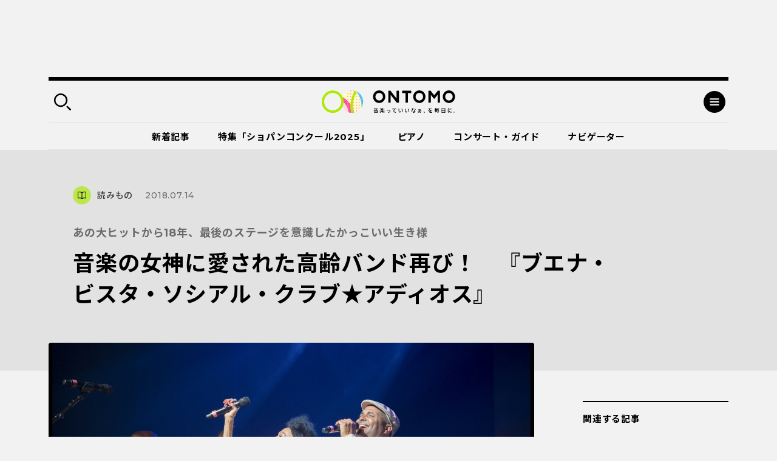

--- FILE ---
content_type: text/html; charset=UTF-8
request_url: https://ontomo-mag.com/article/column/buena-vista-sosial-club/
body_size: 119760
content:
<!DOCTYPE html>
<html>
  <head prefix="og: http://ogp.me/ns# website: http://ogp.me/ns/website#">
    <meta http-equiv="X-UA-Compatible" content="IE=edge">
    <meta charset="utf-8">
    <meta name="viewport" content="width=device-width, initial-scale=1, shrink-to-fit=no">
    <meta name="format-detection" content="telephone=no, address=no, email=no">
    <title>音楽の女神に愛された高齢バンド再び！　『ブエナ・ビスタ・ソシアル・クラブ★アディオス』｜音楽っていいなぁ、を毎日に。｜ Webマガジン「ONTOMO」</title>
    <meta name="google-site-verification" content="K3M4f8QcHtrigdqbf9spugYopy0FZWGzdiVOlYjjKds">
    <meta name="twitter:card" content="summary_large_image">
    <meta name="twitter:site" content="@ontomo_mag">
    <meta name="description" content="「ONTOMO」は音楽之友社が運営するWebマガジンです。映画やアートなどのカルチャーや、ビジネスや教育などの関心ごとから、クラシックを中心とした音楽の世界へ誘います！">
    <meta name="keywords" content="音楽之友社,クラシック,ONTOMO,音楽">
    <meta property="og:title" content="あの大ヒットから18年、最後のステージを意識したかっこいい生き様｜音楽の女神に愛された高齢バンド再び！　『ブエナ・ビスタ・ソシアル・クラブ★アディオス』">
    <meta property="og:description" content="音楽ドキュメンタリー映画『ブエナ・ビスタ・ソシアル・クラブ』のヒットから18年。さらに高齢となった彼らバンドが“最後のステージ”を意識してワールドツアーを決行。音楽の女神に愛された...">
    <meta property="og:image" content="https://ontomo-mag.com/uploads/75c140d3601436d9bf49d9f8aa3af58a-e1531593183429.jpg">
    <meta property="og:url" content="https://ontomo-mag.com/article/column/buena-vista-sosial-club/">
    <meta property="og:type" content="article">
    <meta property="og:site_name" content="音楽っていいなぁ、を毎日に。｜ Webマガジン「ONTOMO」">
    <meta property="og:locale" content="ja_JP">
    <meta property="fb:app_id" content="2065494130349885">
    <link rel="shortcut icon" href="https://ontomo-mag.com/uploads/favicon.ico">
    <link rel="stylesheet" href="/common/css/app.bundle.css?ver=0409">
    <link rel="alternate" type="application/rss+xml" href="https://ontomo-mag.com/feed/">
<meta name='robots' content='max-image-preview:large' />
<link rel='stylesheet' id='wp-block-library-css' href='https://ontomo-mag.com/wp/wp-includes/css/dist/block-library/style.min.css?ver=6.6.2' type='text/css' media='all' />
<style id='classic-theme-styles-inline-css' type='text/css'>
/*! This file is auto-generated */
.wp-block-button__link{color:#fff;background-color:#32373c;border-radius:9999px;box-shadow:none;text-decoration:none;padding:calc(.667em + 2px) calc(1.333em + 2px);font-size:1.125em}.wp-block-file__button{background:#32373c;color:#fff;text-decoration:none}
</style>
<style id='global-styles-inline-css' type='text/css'>
:root{--wp--preset--aspect-ratio--square: 1;--wp--preset--aspect-ratio--4-3: 4/3;--wp--preset--aspect-ratio--3-4: 3/4;--wp--preset--aspect-ratio--3-2: 3/2;--wp--preset--aspect-ratio--2-3: 2/3;--wp--preset--aspect-ratio--16-9: 16/9;--wp--preset--aspect-ratio--9-16: 9/16;--wp--preset--color--black: #000000;--wp--preset--color--cyan-bluish-gray: #abb8c3;--wp--preset--color--white: #ffffff;--wp--preset--color--pale-pink: #f78da7;--wp--preset--color--vivid-red: #cf2e2e;--wp--preset--color--luminous-vivid-orange: #ff6900;--wp--preset--color--luminous-vivid-amber: #fcb900;--wp--preset--color--light-green-cyan: #7bdcb5;--wp--preset--color--vivid-green-cyan: #00d084;--wp--preset--color--pale-cyan-blue: #8ed1fc;--wp--preset--color--vivid-cyan-blue: #0693e3;--wp--preset--color--vivid-purple: #9b51e0;--wp--preset--gradient--vivid-cyan-blue-to-vivid-purple: linear-gradient(135deg,rgba(6,147,227,1) 0%,rgb(155,81,224) 100%);--wp--preset--gradient--light-green-cyan-to-vivid-green-cyan: linear-gradient(135deg,rgb(122,220,180) 0%,rgb(0,208,130) 100%);--wp--preset--gradient--luminous-vivid-amber-to-luminous-vivid-orange: linear-gradient(135deg,rgba(252,185,0,1) 0%,rgba(255,105,0,1) 100%);--wp--preset--gradient--luminous-vivid-orange-to-vivid-red: linear-gradient(135deg,rgba(255,105,0,1) 0%,rgb(207,46,46) 100%);--wp--preset--gradient--very-light-gray-to-cyan-bluish-gray: linear-gradient(135deg,rgb(238,238,238) 0%,rgb(169,184,195) 100%);--wp--preset--gradient--cool-to-warm-spectrum: linear-gradient(135deg,rgb(74,234,220) 0%,rgb(151,120,209) 20%,rgb(207,42,186) 40%,rgb(238,44,130) 60%,rgb(251,105,98) 80%,rgb(254,248,76) 100%);--wp--preset--gradient--blush-light-purple: linear-gradient(135deg,rgb(255,206,236) 0%,rgb(152,150,240) 100%);--wp--preset--gradient--blush-bordeaux: linear-gradient(135deg,rgb(254,205,165) 0%,rgb(254,45,45) 50%,rgb(107,0,62) 100%);--wp--preset--gradient--luminous-dusk: linear-gradient(135deg,rgb(255,203,112) 0%,rgb(199,81,192) 50%,rgb(65,88,208) 100%);--wp--preset--gradient--pale-ocean: linear-gradient(135deg,rgb(255,245,203) 0%,rgb(182,227,212) 50%,rgb(51,167,181) 100%);--wp--preset--gradient--electric-grass: linear-gradient(135deg,rgb(202,248,128) 0%,rgb(113,206,126) 100%);--wp--preset--gradient--midnight: linear-gradient(135deg,rgb(2,3,129) 0%,rgb(40,116,252) 100%);--wp--preset--font-size--small: 13px;--wp--preset--font-size--medium: 20px;--wp--preset--font-size--large: 36px;--wp--preset--font-size--x-large: 42px;--wp--preset--spacing--20: 0.44rem;--wp--preset--spacing--30: 0.67rem;--wp--preset--spacing--40: 1rem;--wp--preset--spacing--50: 1.5rem;--wp--preset--spacing--60: 2.25rem;--wp--preset--spacing--70: 3.38rem;--wp--preset--spacing--80: 5.06rem;--wp--preset--shadow--natural: 6px 6px 9px rgba(0, 0, 0, 0.2);--wp--preset--shadow--deep: 12px 12px 50px rgba(0, 0, 0, 0.4);--wp--preset--shadow--sharp: 6px 6px 0px rgba(0, 0, 0, 0.2);--wp--preset--shadow--outlined: 6px 6px 0px -3px rgba(255, 255, 255, 1), 6px 6px rgba(0, 0, 0, 1);--wp--preset--shadow--crisp: 6px 6px 0px rgba(0, 0, 0, 1);}:where(.is-layout-flex){gap: 0.5em;}:where(.is-layout-grid){gap: 0.5em;}body .is-layout-flex{display: flex;}.is-layout-flex{flex-wrap: wrap;align-items: center;}.is-layout-flex > :is(*, div){margin: 0;}body .is-layout-grid{display: grid;}.is-layout-grid > :is(*, div){margin: 0;}:where(.wp-block-columns.is-layout-flex){gap: 2em;}:where(.wp-block-columns.is-layout-grid){gap: 2em;}:where(.wp-block-post-template.is-layout-flex){gap: 1.25em;}:where(.wp-block-post-template.is-layout-grid){gap: 1.25em;}.has-black-color{color: var(--wp--preset--color--black) !important;}.has-cyan-bluish-gray-color{color: var(--wp--preset--color--cyan-bluish-gray) !important;}.has-white-color{color: var(--wp--preset--color--white) !important;}.has-pale-pink-color{color: var(--wp--preset--color--pale-pink) !important;}.has-vivid-red-color{color: var(--wp--preset--color--vivid-red) !important;}.has-luminous-vivid-orange-color{color: var(--wp--preset--color--luminous-vivid-orange) !important;}.has-luminous-vivid-amber-color{color: var(--wp--preset--color--luminous-vivid-amber) !important;}.has-light-green-cyan-color{color: var(--wp--preset--color--light-green-cyan) !important;}.has-vivid-green-cyan-color{color: var(--wp--preset--color--vivid-green-cyan) !important;}.has-pale-cyan-blue-color{color: var(--wp--preset--color--pale-cyan-blue) !important;}.has-vivid-cyan-blue-color{color: var(--wp--preset--color--vivid-cyan-blue) !important;}.has-vivid-purple-color{color: var(--wp--preset--color--vivid-purple) !important;}.has-black-background-color{background-color: var(--wp--preset--color--black) !important;}.has-cyan-bluish-gray-background-color{background-color: var(--wp--preset--color--cyan-bluish-gray) !important;}.has-white-background-color{background-color: var(--wp--preset--color--white) !important;}.has-pale-pink-background-color{background-color: var(--wp--preset--color--pale-pink) !important;}.has-vivid-red-background-color{background-color: var(--wp--preset--color--vivid-red) !important;}.has-luminous-vivid-orange-background-color{background-color: var(--wp--preset--color--luminous-vivid-orange) !important;}.has-luminous-vivid-amber-background-color{background-color: var(--wp--preset--color--luminous-vivid-amber) !important;}.has-light-green-cyan-background-color{background-color: var(--wp--preset--color--light-green-cyan) !important;}.has-vivid-green-cyan-background-color{background-color: var(--wp--preset--color--vivid-green-cyan) !important;}.has-pale-cyan-blue-background-color{background-color: var(--wp--preset--color--pale-cyan-blue) !important;}.has-vivid-cyan-blue-background-color{background-color: var(--wp--preset--color--vivid-cyan-blue) !important;}.has-vivid-purple-background-color{background-color: var(--wp--preset--color--vivid-purple) !important;}.has-black-border-color{border-color: var(--wp--preset--color--black) !important;}.has-cyan-bluish-gray-border-color{border-color: var(--wp--preset--color--cyan-bluish-gray) !important;}.has-white-border-color{border-color: var(--wp--preset--color--white) !important;}.has-pale-pink-border-color{border-color: var(--wp--preset--color--pale-pink) !important;}.has-vivid-red-border-color{border-color: var(--wp--preset--color--vivid-red) !important;}.has-luminous-vivid-orange-border-color{border-color: var(--wp--preset--color--luminous-vivid-orange) !important;}.has-luminous-vivid-amber-border-color{border-color: var(--wp--preset--color--luminous-vivid-amber) !important;}.has-light-green-cyan-border-color{border-color: var(--wp--preset--color--light-green-cyan) !important;}.has-vivid-green-cyan-border-color{border-color: var(--wp--preset--color--vivid-green-cyan) !important;}.has-pale-cyan-blue-border-color{border-color: var(--wp--preset--color--pale-cyan-blue) !important;}.has-vivid-cyan-blue-border-color{border-color: var(--wp--preset--color--vivid-cyan-blue) !important;}.has-vivid-purple-border-color{border-color: var(--wp--preset--color--vivid-purple) !important;}.has-vivid-cyan-blue-to-vivid-purple-gradient-background{background: var(--wp--preset--gradient--vivid-cyan-blue-to-vivid-purple) !important;}.has-light-green-cyan-to-vivid-green-cyan-gradient-background{background: var(--wp--preset--gradient--light-green-cyan-to-vivid-green-cyan) !important;}.has-luminous-vivid-amber-to-luminous-vivid-orange-gradient-background{background: var(--wp--preset--gradient--luminous-vivid-amber-to-luminous-vivid-orange) !important;}.has-luminous-vivid-orange-to-vivid-red-gradient-background{background: var(--wp--preset--gradient--luminous-vivid-orange-to-vivid-red) !important;}.has-very-light-gray-to-cyan-bluish-gray-gradient-background{background: var(--wp--preset--gradient--very-light-gray-to-cyan-bluish-gray) !important;}.has-cool-to-warm-spectrum-gradient-background{background: var(--wp--preset--gradient--cool-to-warm-spectrum) !important;}.has-blush-light-purple-gradient-background{background: var(--wp--preset--gradient--blush-light-purple) !important;}.has-blush-bordeaux-gradient-background{background: var(--wp--preset--gradient--blush-bordeaux) !important;}.has-luminous-dusk-gradient-background{background: var(--wp--preset--gradient--luminous-dusk) !important;}.has-pale-ocean-gradient-background{background: var(--wp--preset--gradient--pale-ocean) !important;}.has-electric-grass-gradient-background{background: var(--wp--preset--gradient--electric-grass) !important;}.has-midnight-gradient-background{background: var(--wp--preset--gradient--midnight) !important;}.has-small-font-size{font-size: var(--wp--preset--font-size--small) !important;}.has-medium-font-size{font-size: var(--wp--preset--font-size--medium) !important;}.has-large-font-size{font-size: var(--wp--preset--font-size--large) !important;}.has-x-large-font-size{font-size: var(--wp--preset--font-size--x-large) !important;}
:where(.wp-block-post-template.is-layout-flex){gap: 1.25em;}:where(.wp-block-post-template.is-layout-grid){gap: 1.25em;}
:where(.wp-block-columns.is-layout-flex){gap: 2em;}:where(.wp-block-columns.is-layout-grid){gap: 2em;}
:root :where(.wp-block-pullquote){font-size: 1.5em;line-height: 1.6;}
</style>
<script type="text/javascript" src="//code.jquery.com/jquery-3.4.1.min.js" id="jquery-js"></script>
<noscript><style id="rocket-lazyload-nojs-css">.rll-youtube-player, [data-lazy-src]{display:none !important;}</style></noscript><!-- Double Click 用 -->
<script async='async' src='https://www.googletagservices.com/tag/js/gpt.js'></script>
<script>
  var googletag = googletag || {};
  googletag.cmd = googletag.cmd || [];
</script>

<!-- Facebook Pixel Code -->
<script>
  !function(f,b,e,v,n,t,s)
  {if(f.fbq)return;n=f.fbq=function(){n.callMethod?
  n.callMethod.apply(n,arguments):n.queue.push(arguments)};
  if(!f._fbq)f._fbq=n;n.push=n;n.loaded=!0;n.version='2.0';
  n.queue=[];t=b.createElement(e);t.async=!0;
  t.src=v;s=b.getElementsByTagName(e)[0];
  s.parentNode.insertBefore(t,s)}(window, document,'script',
  'https://connect.facebook.net/en_US/fbevents.js');
  fbq('init', '485737548562935');
  fbq('track', 'PageView');
</script>
<noscript><img height="1" width="1" style="display:none"
  src="https://www.facebook.com/tr?id=485737548562935&ev=PageView&noscript=1"
/></noscript>
<!-- End Facebook Pixel Code -->

<script async='async' src='https://www.googletagservices.com/tag/js/gpt.js'></script>
<script>
  var googletag = googletag || {};
  googletag.cmd = googletag.cmd || [];
</script>

<!-- Google タグマネージャー　テスト用 --! by すぎうち＞
<!-- Google Tag Manager -->
<script>(function(w,d,s,l,i){w[l]=w[l]||[];w[l].push({'gtm.start':
new Date().getTime(),event:'gtm.js'});var f=d.getElementsByTagName(s)[0],
j=d.createElement(s),dl=l!='dataLayer'?'&l='+l:'';j.async=true;j.src=
'https://www.googletagmanager.com/gtm.js?id='+i+dl;f.parentNode.insertBefore(j,f);
})(window,document,'script','dataLayer','GTM-PKRL5RM');</script>
<!-- End Google Tag Manager -->

<!-- Begin Mieruca Embed Code -->
<script type="text/javascript" id="mierucajs">
window.__fid = window.__fid || [];__fid.push([118212819]);
(function() {
function mieruca(){if(typeof window.__fjsld != "undefined") return; window.__fjsld = 1; var fjs = document.createElement('script'); fjs.type = 'text/javascript'; fjs.async = true; fjs.id = "fjssync"; var timestamp = new Date;fjs.src = ('https:' == document.location.protocol ? 'https' : 'http') + '://hm.mieru-ca.com/service/js/mieruca-hm.js?v='+ timestamp.getTime(); var x = document.getElementsByTagName('script')[0]; x.parentNode.insertBefore(fjs, x); };
setTimeout(mieruca, 500); document.readyState != "complete" ? (window.attachEvent ? window.attachEvent("onload", mieruca) : window.addEventListener("load", mieruca, false)) : mieruca();
})();
</script>
<!-- End Mieruca Embed Code -->
<script async src="https://securepubads.g.doubleclick.net/tag/js/gpt.js" crossorigin="anonymous"></script>

<script>
  window.googletag = window.googletag || { cmd: [] }

  googletag.cmd.push(function() {
    googletag.defineSlot('/21679918032/共有広告枠_記事末尾用広告', [336, 280], 'div-gpt-ad-1765503638775-0')
      .addService(googletag.pubads())

    googletag.defineSlot('/21679918032/特集バナー用下', [336, 280], 'div-gpt-ad-1765503700030-0')
      .addService(googletag.pubads())

    googletag.defineSlot('/21679918032/関連記事下用広告', [336, 280], 'div-gpt-ad-1765503505472-0')
      .addService(googletag.pubads())

    var isSP = /iPhone|iPod|Android.*Mobile/.test(navigator.userAgent)

    if (isSP) {
      googletag.defineSlot(
        '/21679918032/ヘッダー広告_SP用',
        [336, 87],
        'div-gpt-ad-header'
      ).addService(googletag.pubads())
    } else {
      googletag.defineSlot(
        '/21679918032/ヘッダー広告_PC用',
        [970, 250],
        'div-gpt-ad-header'
      ).addService(googletag.pubads())
    }
    //googletag.defineSlot('/21679918032/PC用ワイプ追従240x200', [[970, 90], [300, 250], [728, 90]], 'div-gpt-ad-1764746663696-0').addService(googletag.pubads());
    //googletag.defineSlot('/21679918032/スマホ用追従320x50', [320, 50], 'div-gpt-ad-1766568578198-0').addService(googletag.pubads());
    
    googletag.pubads().enableSingleRequest()
    googletag.enableServices()
  })
</script>

<!-- マイクロアドのインタースティシャル・ワイプ・オーバーレイ広告 -->
<script src="https://rise.enhance.co.jp/eot.js?eotId=EOT-49ZREUFJ"></script>

  </head>
  <body id="page">
    <div class="l-overlay"></div>
    <div class="l-dropdown-search l-dropdown">
      <div class="l-dropdown__inner">
        <div class="l-dropdown__close"></div>
        <div class="l-dropdown-search__bar">
          <form action="https://ontomo-mag.com/">
            <input name="s" type="text" placeholder="検索ワードを入力してください">
            <button type="submit"></button>
          </form>
        </div>
        <div class="l-dropdown-search__tag">
          <div class="tag-list">
            <a href="https://ontomo-mag.com/tag/chopi-comepetition2025/">＃じっくりショパコン2025</a>
            <a href="https://ontomo-mag.com/tag/orchestra-backstage/">＃オーケストラの舞台裏</a>
            <a href="https://ontomo-mag.com/tag/amore/">＃恋愛</a>
            <a href="https://ontomo-mag.com/tag/gakugo/">＃楽語にまつわるエトセトラ</a>
            <a href="https://ontomo-mag.com/tag/19th-chopin-competition/">＃第19回ショパン国際ピアノコンクール（2025）</a>
            <a href="https://ontomo-mag.com/tag/no9/">＃第九</a>
            <a href="https://ontomo-mag.com/tag/aoishi-horoscope/">＃青石ひかりの12星座☆音楽占い</a>
            <a href="https://ontomo-mag.com/theme/piano/">＃ピアノ</a>
            <a href="https://ontomo-mag.com/theme/rock-pops/">＃ロック＆ポップス</a>
            <a href="https://ontomo-mag.com/theme/children/">＃子ども</a>
            <a href="https://ontomo-mag.com/theme/cinema/">＃映画</a>
            <a href="https://ontomo-mag.com/theme/history/">＃歴史</a>
          </div>
        </div>
      </div>
    </div>
    <div class="l-dropdown-menu l-dropdown">
      <div class="l-dropdown__inner">
        <div class="l-dropdown__close"></div>
        <div class="l-dropdown-menu__top">
          <div class="l-dropdown-menu__nav">
            <div class="l-gnav-wrap">
              <div class="l-gnav-wrap__left">
                <ul class="l-gnav">
                  <li><a href="https://ontomo-mag.com/category/article/column/">
                      <div class="icon" style="color: #000; background-color: #bce649;">
                        <svg width="30" height="30">
                          <use xlink:href="#svg_article"></use>
                        </svg>
                      </div>読みもの</a>
                    <ul class="lv2">
                      <li><a href="/article/">コラム</a></li>
                      <li><a href="https://ontomo-mag.com/category/article/interview/">インタビュー</a></li>
                    </ul>
                  </li>
                  <li><a href="https://ontomo-mag.com/category/article/playlist/">
                      <div class="icon" style="color: #000; background-color: #bce649;">
                        <svg width="30" height="30">
                          <use xlink:href="#svg_playlist"></use>
                        </svg>
                      </div>プレイリスト</a></li>
                  <li><a href="https://ontomo-mag.com/category/article/event/">
                      <div class="icon" style="color: #000; background-color: #bce649;">
                        <svg width="30" height="30">
                          <use xlink:href="#svg_event"></use>
                        </svg>
                      </div>イベント</a></li>
                  <li><a href="https://ontomo-mag.com/featured/">
                      <div class="icon" style="color: #000; background-color: #bce649;">
                        <svg width="30" height="30">
                          <use xlink:href="#svg_special"></use>
                        </svg>
                      </div>特集</a>
                    <ul class="lv2">
                      <li><a href="https://ontomo-mag.com/featured/music-festivals-2025/">音楽祭に出かけよう！2025</a></li>
                      <li><a href="https://ontomo-mag.com/featured/oshikatsu2025/">推しの見つけ方</a></li>
                      <li><a href="https://ontomo-mag.com/featured/wellbeing_classcal/">ウェルビーイングとクラシック音楽</a></li>
                      <li><a href="https://ontomo-mag.com/featured/horoscope-2025/">2025年の運勢</a></li>
                      <li><a href="https://ontomo-mag.com/featured/shostakovich_50years/">ショスタコーヴィチ没後50年</a></li>
                    </ul>
                  </li>
                </ul>
              </div>
              <div class="l-gnav-wrap__right">
                <ul class="l-gnav">
                  <li><span>
                      <div class="icon" style="color: #000; background-color: #bce649;">
                        <svg width="30" height="30">
                          <use xlink:href="#svg_theme"></use>
                        </svg>
                      </div>テーマから探す</span>
                    <ul class="lv2 lv2--02">
                      <li><a href="https://ontomo-mag.com/tag/50questions/">＃50の質問</a></li>
                      <li><a href="https://ontomo-mag.com/tag/hot-topics/">＃Hot Topics</a></li>
                      <li><a href="https://ontomo-mag.com/tag/johannsebastianbach/">＃J.S.バッハ</a></li>
                      <li><a href="https://ontomo-mag.com/tag/oyasumi-beethoven/">＃おやすみベートーヴェン</a></li>
                      <li><a href="https://ontomo-mag.com/tag/orchestra-backstage/">＃オーケストラの舞台裏</a></li>
                      <li><a href="https://ontomo-mag.com/tag/brahms25/">＃ブラームスを知るための25のキーワード</a></li>
                      <li><a href="https://ontomo-mag.com/tag/rachmaninov-manga/">＃マンガでたどるラフマニノフの生涯</a></li>
                      <li><a href="https://ontomo-mag.com/tag/orchestra-diary/">＃世界のオーケストラ楽屋通信</a></li>
                      <li><a href="https://ontomo-mag.com/tag/musiciansquote/">＃今週の音楽家の名言</a></li>
                      <li><a href="https://ontomo-mag.com/tag/meikyoku100/">＃名曲解説100</a></li>
                      <li><a href="https://ontomo-mag.com/tag/loveletter/">＃大作曲家たちのときめく（？）恋文</a></li>
                      <li><a href="https://ontomo-mag.com/tag/ushidatomoharu/">＃牛田智大「音の記憶を訪う」</a></li>
                      <li><a href="https://ontomo-mag.com/tag/aoishi-horoscope/">＃青石ひかりの12星座☆音楽占い</a></li>
                      <li><a href="https://ontomo-mag.com/tag/%e9%9f%b3%e6%a5%bd%e3%81%8c%e3%80%8c%e8%b5%b7%e3%82%8b%e3%80%8d%e7%94%9f%e6%b4%bb/">＃音楽が「起る」生活</a></li>
                    </ul>
                  </li>
                  <li><a href="https://ontomo-mag.com/people/">
                      <div class="icon" style="color: #000; background-color: #bce649;">
                        <svg width="30" height="30">
                          <use xlink:href="#svg_navigator"></use>
                        </svg>
                      </div>ONTOMOナビゲーター</a></li>
                </ul>
              </div>
            </div>
          </div>
        </div>
        <div class="l-dropdown-menu__cols">
          <div class="l-dropdown-menu__col">
            <dl class="l-dropdown-menu__list">
              <dt>記事検索</dt>
              <dd>
                <div class="l-dropdown-menu__search">
                  <form action="https://ontomo-mag.com/">
                    <input name="s" type="text" placeholder="検索ワードを入力してください">
                    <button type="submit"></button>
                  </form>
                </div>
              </dd>
            </dl>
          </div>
          <div class="l-dropdown-menu__col">
            <dl class="l-dropdown-menu__list">
              <dt>ONTOMOメールマガジン</dt>
              <dd>
                      <!-- Begin MailChimp Signup Form-->
                      <link href="//cdn-images.mailchimp.com/embedcode/horizontal-slim-10_7.css" rel="stylesheet" type="text/css">
                      <div id="mc_embed_signup">
                        <form id="mc-embedded-subscribe-form" action="https://ontomovillage.us17.list-manage.com/subscribe/post?u=3d7a564d8dbab57fd46030956&amp;id=e65e89c95e" method="post" name="mc-embedded-subscribe-form" target="_blank" novalidate=""
                          class="validate">
                          <div id="mc_embed_signup_scroll">
                            <input id="mce-EMAIL" type="email" value="" name="EMAIL" placeholder="メールアドレス" required="" class="email">
                            <!-- real people should not fill this in and expect good things - do not remove this or risk form bot signups-->
                            <div style="position: absolute; left: -5000px;" aria-hidden="true">
                              <input type="text" name="b_3d7a564d8dbab57fd46030956_e65e89c95e" tabindex="-1" value="">
                            </div>
                            <div class="clear">
                              <input id="mc-embedded-subscribe" type="submit" value="" name="subscribe" class="button">
                            </div>
                          </div>
                        </form>
                      </div>
                      <!-- End mc_embed_signup-->
              </dd>
            </dl>
          </div>
        </div>
        <div class="l-dropdown-menu__bottom">
          <div class="l-dropdown-menu__bottom-wrap">
            <div class="l-dropdown-menu__sns">
              <ul class="c-sns-list">
                <li>
                  <a href="https://www.facebook.com/ontomo.mag/" target="_blank" title="新しいウィンドウが開きます">
                    <img src="data:image/svg+xml,%3Csvg%20xmlns='http://www.w3.org/2000/svg'%20viewBox='0%200%200%200'%3E%3C/svg%3E" alt="Facebook" data-lazy-src="/uploads/icon_fb_circle.svg"><noscript><img src="/uploads/icon_fb_circle.svg" alt="Facebook"></noscript>
                  </a>
                </li>
                <li>
                  <a href="https://twitter.com/ontomo_mag" target="_blank" title="新しいウィンドウが開きます">
                    <img src="data:image/svg+xml,%3Csvg%20xmlns='http://www.w3.org/2000/svg'%20viewBox='0%200%200%200'%3E%3C/svg%3E" alt="twitter" data-lazy-src="/uploads/icon_tw_circle.svg"><noscript><img src="/uploads/icon_tw_circle.svg" alt="twitter"></noscript>
                  </a>
                </li>
                <li>
                  <a href="https://www.instagram.com/ontomo.mag/" target="_blank" title="新しいウィンドウが開きます">
                    <img src="data:image/svg+xml,%3Csvg%20xmlns='http://www.w3.org/2000/svg'%20viewBox='0%200%200%200'%3E%3C/svg%3E" alt="instagram" data-lazy-src="/uploads/icon_ig_circle.svg"><noscript><img src="/uploads/icon_ig_circle.svg" alt="instagram"></noscript>
                  </a>
                </li>
                <li>
                  <a href="https://www.youtube.com/channel/UCdWKA6YJF47istslsfcwaag" target="_blank" title="新しいウィンドウが開きます">
                    <img src="data:image/svg+xml,%3Csvg%20xmlns='http://www.w3.org/2000/svg'%20viewBox='0%200%200%200'%3E%3C/svg%3E" alt="Youtube" data-lazy-src="/uploads/icon_yb_circle.svg"><noscript><img src="/uploads/icon_yb_circle.svg" alt="Youtube"></noscript>
                  </a>
                </li>
              </ul>
            </div>
            <div class="l-dropdown-menu__btn">
              <div class="l-menu-btn-list">
                  <a href="https://ontomo-shop.com/" target="_blank" title="新しいウィンドウが開きます">
                    <div class="icon"><img src="data:image/svg+xml,%3Csvg%20xmlns='http://www.w3.org/2000/svg'%20viewBox='0%200%200%200'%3E%3C/svg%3E" data-lazy-src="/uploads/icon_cart.svg"><noscript><img src="/uploads/icon_cart.svg"></noscript></div>
                    <div class="txt">ONTOMO Shop</div>
                  </a>
                  <a href="/e-playing" target="_blank" title="新しいウィンドウが開きます">
                    <div class="icon"><img src="data:image/svg+xml,%3Csvg%20xmlns='http://www.w3.org/2000/svg'%20viewBox='0%200%200%200'%3E%3C/svg%3E" data-lazy-src="/uploads/icon_playing.svg"><noscript><img src="/uploads/icon_playing.svg"></noscript></div>
                    <div class="txt">e-playing 動画講座</div>
                  </a>
              </div>
            </div>
          </div>
          <div class="l-dropdown-menu__lnav">
            <ul class="l-lnav">
              <li><a href="/about/">ONTOMOについて</a></li>
              <li><a href="https://www.ongakunotomo.co.jp/" target="_blank" title="新しいウィンドウが開きます">音楽之友社</a></li>
              <li><a href="/uploads/ONTOMO-media-pr202103.pdf" target="_blank" title="新しいウィンドウが開きます">広告について</a></li>
              <li><a href="https://www.ongakunotomo.co.jp/company/form_mag/index.php" target="_blank" title="新しいウィンドウが開きます">お問い合わせ</a></li>
              <li><a href="/privacy">プライバシーポリシー／免責事項</a></li>
            </ul>
          </div>
        </div>
      </div>
    </div>
    <div class="l-ad-first">
      <div class="l-ad-first__inner">
          <ul class="js-ad-random-list">
            <li><!--<p><a href="https://retailing.jp.yamaha.com/shop/ginza/hall/event/detail?id=7515"><img class="alignnone size-full wp-image-150213" src="data:image/svg+xml,%3Csvg%20xmlns='http://www.w3.org/2000/svg'%20viewBox='0%200%20970%20250'%3E%3C/svg%3E" onClick="ga('send', 'event', '/sample/a.html', '/product/top.html', 'yamaha_hall);" alt="" width="970" height="250" data-lazy-src="/uploads/bnr_ginza260124_970x250.png" /><noscript><img class="alignnone size-full wp-image-150213" src="/uploads/bnr_ginza260124_970x250.png" onClick="ga('send', 'event', '/sample/a.html', '/product/top.html', 'yamaha_hall);" alt="" width="970" height="250" /></noscript></a></p>-->

<div id="div-gpt-ad-header"
     style="min-width:336px; min-height:87px;">
  <script>
    googletag.cmd.push(function () {
      googletag.display('div-gpt-ad-header')
    })
  </script>
</div>
</li>
          </ul>
      </div>
    </div>
    <div class="l-container">
      <div class="l-header-container">
        <div class="l-header-wrap">
          <header class="l-header" id="header">
            <div class="l-header__inner">
              <div class="l-header__left">
                <div class="search-btn"></div>
              </div>
              <div class="l-header__logo"><a href="https://ontomo-mag.com/"><img src="data:image/svg+xml,%3Csvg%20xmlns='http://www.w3.org/2000/svg'%20viewBox='0%200%200%200'%3E%3C/svg%3E" alt="ONTOMO" data-lazy-src="/uploads/logo_mon.svg"><noscript><img src="/uploads/logo_mon.svg" alt="ONTOMO"></noscript></a></div>
              <div class="l-header__right">
                <div class="menu-btn"></div>
              </div>
            </div>
          </header>
          <div class="l-gnav02-wrap">
            <nav class="l-gnav02">
              <ul class="l-gnav02-list">
                <li class=""><a href="https://ontomo-mag.com/category/article/">新着記事<span class="bar" style="background-color: #bce649"></span></a></li>
                <li class=""><a href="https://ontomo-mag.com/featured/chopin-competition2025/">特集「ショパンコンクール2025」<span class="bar" style="background-color: #bce649"></span></a></li>
                <li class=""><a href="https://ontomo-mag.com/theme/piano/">ピアノ<span class="bar" style="background-color: #bce649"></span></a></li>
                <li class=""><a href="https://ontomo-mag.com/concert/">コンサート・ガイド<span class="bar" style="background-color: #bce649"></span></a></li>
                <li class=""><a href="https://ontomo-mag.com/people/">ナビゲーター<span class="bar" style="background-color: #bce649"></span></a></li>
              </ul>
            </nav>
          </div>
        </div>
      </div>
      <div class="l-header-fixed is-hide">
        <div class="l-header">
          <div class="l-header__inner">
            <div class="l-header__left">
              <div class="search-btn"></div>
            </div>
            <div class="l-header__logo"><a href="https://ontomo-mag.com/"><img src="data:image/svg+xml,%3Csvg%20xmlns='http://www.w3.org/2000/svg'%20viewBox='0%200%200%200'%3E%3C/svg%3E" alt="ONTOMO" data-lazy-src="/uploads/logo_mon.svg"><noscript><img src="/uploads/logo_mon.svg" alt="ONTOMO"></noscript></a></div>
            <div class="l-header__right">
              <div class="menu-btn"></div>
            </div>
          </div>
        </div>
        <div class="l-gnav02-wrap">
          <nav class="l-gnav02">
            <ul class="l-gnav02-list">
              <li class=""><a href="https://ontomo-mag.com/category/article/">新着記事<span class="bar" style="background-color: #bce649"></span></a></li>
              <li class=""><a href="https://ontomo-mag.com/featured/chopin-competition2025/">特集「ショパンコンクール2025」<span class="bar" style="background-color: #bce649"></span></a></li>
              <li class=""><a href="https://ontomo-mag.com/theme/piano/">ピアノ<span class="bar" style="background-color: #bce649"></span></a></li>
              <li class=""><a href="https://ontomo-mag.com/concert/">コンサート・ガイド<span class="bar" style="background-color: #bce649"></span></a></li>
              <li class=""><a href="https://ontomo-mag.com/people/">ナビゲーター<span class="bar" style="background-color: #bce649"></span></a></li>
            </ul>
          </nav>
        </div>
      </div>
      <main class="l-main-contents">
        <div class="p-detail-container-head">
          <div class="p-detail-container-head__inner">
            <div class="headline headline--svg">
              <div class="category">
                <div class="category-icon" style="color: #000; background-color: #bce649;">
                  <svg width="30" height="30">
                    <use xlink:href="#svg_article"></use>
                  </svg>
                </div>読みもの
              </div>
              <div class="date">2018.07.14</div>
            </div>
            <div class="lead">あの大ヒットから18年、最後のステージを意識したかっこいい生き様</div>
            <h1 class="ttl">音楽の女神に愛された高齢バンド再び！　『ブエナ・ビスタ・ソシアル・クラブ★アディオス』</h1>
          </div>
        </div>
        <div class="p-detail-container">
          <div class="p-detail-container__main">
            <div class="p-detail">
              <div class="p-detail__head">
                <div class="p-detail-mv"><img class="js-object-fit" src="data:image/svg+xml,%3Csvg%20xmlns='http://www.w3.org/2000/svg'%20viewBox='0%200%200%200'%3E%3C/svg%3E" alt="" data-lazy-src="/uploads/75c140d3601436d9bf49d9f8aa3af58a-e1531593183429.jpg"><noscript><img class="js-object-fit" src="/uploads/75c140d3601436d9bf49d9f8aa3af58a-e1531593183429.jpg" alt=""></noscript></div>
                <div class="p-detail-intro">
                  <p>音楽ドキュメンタリー映画『ブエナ・ビスタ・ソシアル・クラブ』のヒットから18年。さらに高齢となった彼らバンドが“最後のステージ”を意識してワールドツアーを決行。音楽の女神に愛された彼らの人生すべてが込められた今作。映画ライターのよしひろさんが感じ取った、「かっこいい老人」像とは……？</p>
                </div>
                <div class="p-detail-people">
                  <div class="p-people">
                    <div class="p-people__item">
                      <div class="p-people__inner">
                        <div class="p-people__content">
                          <div class="p-people__img">
                            <div class="img"><img class="js-object-fit" src="data:image/svg+xml,%3Csvg%20xmlns='http://www.w3.org/2000/svg'%20viewBox='0%200%200%200'%3E%3C/svg%3E" alt="よしひろまさみち" data-lazy-src="/uploads/0680e253d40c2ebd503cbd32a1cdd116-e1556004815921.jpg"><noscript><img class="js-object-fit" src="/uploads/0680e253d40c2ebd503cbd32a1cdd116-e1556004815921.jpg" alt="よしひろまさみち"></noscript></div>
                          </div>
                          <div class="p-people__body">
                            <div class="p-people__name">よしひろまさみち　映画ライター・編集者</div>
                            <p class="p-people__txt">音楽誌、女性誌、情報誌などの編集部を経てフリーに。『sweet』『otona MUSE』で編集・執筆のほか、『SPA!』『oz magazine』など連載多数。日本テ...</p>
                          </div>
                          <div class="p-people__link"><a href="https://ontomo-mag.com/people/masamichi-yoshihiro/">詳しく見る</a></div>
                        </div>
                      </div>
                      <div class="p-people__bottom">
                        <div class="p-people__note">
                          <p>© 2017 Broad Green Pictures LLC</p>
                        </div>
                        <div class="p-people__sns">
                          <dl class="c-sns-list02">
                            <dt>この記事をシェアする</dt>
                            <dd><a href="http://twitter.com/share?url=https://ontomo-mag.com/article/column/buena-vista-sosial-club/&amp;text=音楽の女神に愛された高齢バンド再び！　『ブエナ・ビスタ・ソシアル・クラブ★アディオス』" target="_blank"><img src="data:image/svg+xml,%3Csvg%20xmlns='http://www.w3.org/2000/svg'%20viewBox='0%200%200%200'%3E%3C/svg%3E" alt="Twiter" data-lazy-src="/common/img/common/icon_tw_circle_02.svg"><noscript><img src="/common/img/common/icon_tw_circle_02.svg" alt="Twiter"></noscript></a></dd>
                            <dd><a href="http://www.facebook.com/sharer.php?u=https://ontomo-mag.com/article/column/buena-vista-sosial-club/" target="_blank"><img src="data:image/svg+xml,%3Csvg%20xmlns='http://www.w3.org/2000/svg'%20viewBox='0%200%200%200'%3E%3C/svg%3E" alt="Facebook" data-lazy-src="/common/img/common/icon_fb_circle_02.svg"><noscript><img src="/common/img/common/icon_fb_circle_02.svg" alt="Facebook"></noscript></a></dd>
                          </dl>
                        </div>
                      </div>
                    </div>
                  </div>
                </div>
              </div>
              <div class="p-detail__content">
                <div class="js-jscroll">
  <div class="p-detail-youtube">
<iframe loading="lazy" width="640" height="360" src="about:blank" frameborder="0" allow="autoplay; encrypted-media" allowfullscreen data-rocket-lazyload="fitvidscompatible" data-lazy-src="https://www.youtube.com/embed/j4P4AzK_vmw"></iframe><noscript><iframe width="640" height="360" src="https://www.youtube.com/embed/j4P4AzK_vmw" frameborder="0" allow="autoplay; encrypted-media" allowfullscreen></iframe></noscript>
  </div>
  <h3 class="p-detail-ttl2">前作『ブエナ・ビスタ・ソシアル・クラブ』は日本でも大ヒット</h3>
  <div class="p-detail-wysiwyg">
    <div class="c-wysiwyg">
<p>99年の『ブエナ・ビスタ・ソシアル・クラブ』というドキュメンタリー映画はご存じかしら。これ、当時海外はもちろんのこと、日本でもすっごい話題になった音楽ドキュメンタリーなのね。なんで話題になったかっていうと、ひとーつ、お達者くらぶよろしく、平均年齢が70歳のバンドのお話だったから。ふたーつ、当時西側諸国とは国交がなかったキューバのお話だったから（観光はできたんだけど）。みっつー、作中の主人公達（映画と同名のバンド）も音楽もめちゃくちゃかっこよかったから！　もひとつプラスすると、この当時の日本はミニシアター大全盛期で、アート映画やドキュメンタリー、小規模の娯楽作などをミニシアターに足を運んで観ることがオシャレとされていたこともありますが。</p>
<p>そんなこんなで、日本でもとてつもなくヒットしたうえ、サントラもバカ売れ。キューバ音楽が一気に身近になり、ブエナ・ビスタ・ソシアル・クラブの皆さんも2001年に来日してくれました。すげー、マジすげー。だってよ、公の文化交流事業は別としても、基本的には国交がない国の文化に触れる機会なんてめったにないし、ましてやその国の伝統芸能ではなくて、大衆音楽のアーティストが来日公演。そのうえ、バンドはお達者くらぶ。もーね、ありえなーい、ってわけですよ。映画と音楽は国境を越える、そして年齢がいくつになってもやりたいことをやりたいようにやっている人は元気、ということを、肌身を持って感じさせてくれたのが『ブエナ・ビスタ・ソシアル・クラブ』だったわけ。</p>
<p>なんせ、最高齢のコンパイ・セグンドなんて、映画撮影時には92歳だったけど「まだまだ子作りを！」とのたまう元気の良さ。いや～、音楽の力って偉大。っていうか、彼らの知られざる才能を発掘して、映画にしちゃったライ・クーダーとヴィム・ヴェンダース、エライ。</p>
<p>&nbsp;</p>
    </div>
  </div>
  <div class="p-detail-img">
      <div class="c-figure">
        <div class="img"><img src="data:image/svg+xml,%3Csvg%20xmlns='http://www.w3.org/2000/svg'%20viewBox='0%200%200%200'%3E%3C/svg%3E" alt="" data-lazy-src="/uploads/7bcd2e717797bddf2ed5e9b9e1cba664-e1531370578619.jpg"><noscript><img src="/uploads/7bcd2e717797bddf2ed5e9b9e1cba664-e1531370578619.jpg" alt=""></noscript></div>
      </div>
  </div>
  <div class="p-detail-wysiwyg">
    <div class="c-wysiwyg">
<p>あれから20年弱。世界はあれやこれや大きく変わり、東西の分け隔てもとっぱらわれ、オバマ政権最後の大仕事として、アメリカとキューバの国交回復までしちゃった。こうなってくると、もはや長らく閉ざされた島国と言われたキューバも大きく変わっていくわけで。</p>
<p>ここ数年の間にキューバを訪れた友人は、「ぎりぎりキューバのまま。じきにアメリカや中米と同じになっちゃうんじゃないかしら～」という、ちょっとさびしいお話もあるんで、キューバらしさを観たい、という人はお早めに。そして行けない方、前作の紹介を読んで前作が気になった方はこちらを。というのが、『ブエナ・ビスタ・ソシアル・クラブ★アディオス』。</p>
<p>&nbsp;</p>
    </div>
  </div>
  <div class="p-detail-img">
      <div class="c-figure">
        <div class="img"><img src="data:image/svg+xml,%3Csvg%20xmlns='http://www.w3.org/2000/svg'%20viewBox='0%200%200%200'%3E%3C/svg%3E" alt="" data-lazy-src="/uploads/ad92ca624909a129de0fef57cb9c8bef.jpg"><noscript><img src="/uploads/ad92ca624909a129de0fef57cb9c8bef.jpg" alt=""></noscript></div>
      </div>
  </div>
  <h3 class="p-detail-ttl2">世界的ヒットを目の当たりにしたメンバーたちの裏側に注目</h3>
  <div class="p-detail-wysiwyg">
    <div class="c-wysiwyg">
<p>これは、あの映画の後も活動を続けたブエナ・ビスタ・ソシアル・クラブによる最後のツアー「アディオス・ツアー」を追っかけつつ、前作の裏話を盛り込んだドキュメンタリー。あいにく何人かはすでに亡くなってしまったんだけど、それでも人気はまだまだ衰えることはなく、一部メンバーなんかお孫さんと一緒にライブとか。最高ジャン！</p>
<p>そのツアーの模様はもちろんなんだけど、さらにすごいのは、前作の裏話。特に、前作がヒットするなんて夢にも思っていなかったメンバー達が、世界的大ヒットを目の当たりにしたとき、どうなったかってこと。</p>
    </div>
  </div>
  <div class="p-detail-img">
      <div class="c-figure">
        <div class="img"><img src="data:image/svg+xml,%3Csvg%20xmlns='http://www.w3.org/2000/svg'%20viewBox='0%200%200%200'%3E%3C/svg%3E" alt="" data-lazy-src="/uploads/a3902fe7537c2951a02a4789dab2572f-e1531370718712.jpg"><noscript><img src="/uploads/a3902fe7537c2951a02a4789dab2572f-e1531370718712.jpg" alt=""></noscript></div>
      </div>
  </div>
  <div class="p-detail-wysiwyg">
    <div class="c-wysiwyg">
<p>なんとね、変わらなかったの。遅咲き過ぎるバンドだけに、全員の生活は一変したんだけど、その変化はいいことしかなかったのね。たとえば、ヴォーカルのイブライムは、バンドに戻ってくるまで靴磨きで生計を立てていたけど、バンドのヒットによって好きな音楽で食っていけるように。そういうことが起きると、そこでいい気になったり、性格変わったりして総スカンなんてことが起きがちだけど、さすが人生の大先輩。セレブにはならなかったのよ。酸いも甘いも知っているご老人達だからこそ、彼らをサポートする若者達をたてながらも、自分がやりたいことだけをやっていく、という方向にシフトしたのね～。</p>
<p>ご老人なんで、まぁまぁワガママも言いますわ。「機械なんて信じられん！」といって、チューニングを自分基準でやろうとしたり（いや、間違ってるんですけど）、ライブ中に「酸素吸入を！」っていうこともあるんだけど、それでも彼らのブレのない人生は尊敬すべき。超高齢化社会に突入する日本でこそ、彼らの生き方から学び取れることが多いはずよ～。</p>
    </div>
  </div>
  <div class="p-detail-box">
    <div class="c-box">
      <div class="c-box__ttl">ブエナ・ビスタ・ソシアル・クラブとは……</div>
      <div class="c-box__body">
<p>アメリカの偉大なるギタリスト：ライ・クーダーが、キューバを旅した際にセッションした、地元の老ミュージシャンに声をかけ、当時なんと92歳のギタリストを筆頭に、かつて第一線で活躍していたキューバのベテラン歌手や音楽家たちを集めたビッグバンド「ブエナ・ビスタ・ソシアル・クラブ」。1997年に、彼がプロデュースし、発売した同名のアルバムは、ワールド・ミュージックのジャンルとしては異例となる400万枚を売り上げ、世界の音楽シーンに、驚きと至福のセンセーションを巻き起こした。やがてそのアルバム：「ブエナ・ビスタ・ソシアル・クラブ」は、グラミー賞を受賞。さらに、名匠ヴィム・ヴェンダースが彼らの音楽と人柄に惚れ込んで監督したドキュメンタリー映画が、全世界で破格のヒットを飛ばし、アカデミー賞®長編ドキュメンタリー賞にノミネートされた。日本でもミニシアターの枠を超える大ヒットを成し遂げ、その熱狂は、音楽・映画にとどまらず、サルサダンスのブームやキューバレストランの流行、キューバへの直行便の就航が始まるまでの社会現象へと広がることになる。</p>
      </div>
    </div>
  </div>
  <div class="p-detail-iframe">
<iframe loading="lazy" src="about:blank" width="300" height="380" frameborder="0" allowtransparency="true" allow="encrypted-media" data-rocket-lazyload="fitvidscompatible" data-lazy-src="https://open.spotify.com/embed/album/2Upqk0mMh9OMIVSj9F8Xzw"></iframe><noscript><iframe src="https://open.spotify.com/embed/album/2Upqk0mMh9OMIVSj9F8Xzw" width="300" height="380" frameborder="0" allowtransparency="true" allow="encrypted-media"></iframe></noscript>
  </div>
  <div class="p-detail-event">
    <div class="p-detail-event__inner">
      <div data-bg="/uploads/2071c02ff4453949bcea155a37ed6a26.jpg" class="c-event rocket-lazyload" style="">
        <div class="c-event__inner">
          <div class="c-event__img">
            <div class="img"><img class="js-object-fit" src="data:image/svg+xml,%3Csvg%20xmlns='http://www.w3.org/2000/svg'%20viewBox='0%200%200%200'%3E%3C/svg%3E" alt="『ブエナ・ビスタ・ソシアル・クラブ★アディオス』" data-lazy-src="/uploads/2071c02ff4453949bcea155a37ed6a26.jpg"><noscript><img class="js-object-fit" src="/uploads/2071c02ff4453949bcea155a37ed6a26.jpg" alt="『ブエナ・ビスタ・ソシアル・クラブ★アディオス』"></noscript></div>
          </div>
          <div class="c-event__body">
            <div class="ttl1">イベント情報</div>
            <div class="ttl2">『ブエナ・ビスタ・ソシアル・クラブ★アディオス』</div>
            <div class="txt">
<p>アカデミー賞長編ドキュメンタリー映画賞にノミネートされ、ミニシアターの枠を超えた大ヒット！社会現象まで巻き起こした伝説の傑作『ブエナビスタ・ソシアル・クラブ』。あれから18年。グループによるステージでの活動に終止符を打つと決めた現メンバーが、“アディオス（さよなら）”世界ツアーを決行。カメラは、メンバーのこれまでの旅路や、その死にも迫る。音楽の女神に愛された彼らの人生哀歌、至極の音楽ドキュメンタリー。いよいよ日本へ。</p>
<p>製作総指揮：ヴィム・ヴェンダース 他　　　監督：ルーシー・ウォーカー</p>
<p>出演：オマーラ・ポルトゥオンド（ヴォーカル）、マヌエル・“エル・グアヒーロ”・ミラバール（トランペット）、バルバリート・トーレス（ラウー）、エリアデス・オチョア（ギター、ヴォーカル）、イブライム・フェレール（ヴォーカル）</p>
<p>7月20日（金）　TOHOシネマズ シャンテほか全国順次公開</p>
            </div>
            <div class="btn"><a href="http://gaga.ne.jp/buenavista-adios/" target="_blank" title="新しいウィンドウが開きます">詳しく見る</a></div>
          </div>
        </div>
      </div>
    </div>
  </div>
  <div class="p-detail__foot">
    <div class="p-detail-sns">
      <a class="tw" href="http://twitter.com/share?url=https://ontomo-mag.com/article/column/buena-vista-sosial-club/&amp;text=音楽の女神に愛された高齢バンド再び！　『ブエナ・ビスタ・ソシアル・クラブ★アディオス』" target="new"><div class="txt">ツイートする</div></a>
      <a class="fb" href="http://www.facebook.com/sharer.php?u=https://ontomo-mag.com/article/column/buena-vista-sosial-club/" target="new"><div class="txt">シェアする</div></a>
    </div>
    <div class="p-detail-people">
      <div class="p-people">
        <div class="p-people__item">
          <div class="p-people__inner">
            <div class="p-people__content">
              <div class="p-people__img">
                <div class="img"><img class="js-object-fit" src="data:image/svg+xml,%3Csvg%20xmlns='http://www.w3.org/2000/svg'%20viewBox='0%200%200%200'%3E%3C/svg%3E" alt="よしひろまさみち" data-lazy-src="/uploads/0680e253d40c2ebd503cbd32a1cdd116-e1556004815921.jpg"><noscript><img class="js-object-fit" src="/uploads/0680e253d40c2ebd503cbd32a1cdd116-e1556004815921.jpg" alt="よしひろまさみち"></noscript></div>
              </div>
              <div class="p-people__body">
                <div class="p-people__name">よしひろまさみち　映画ライター・編集者</div>
                <p class="p-people__txt">音楽誌、女性誌、情報誌などの編集部を経てフリーに。『sweet』『otona MUSE』で編集・執筆のほか、『SPA!』『oz magazine』など連載多数。日本テ...</p>
              </div>
              <div class="p-people__link"><a href="https://ontomo-mag.com/people/masamichi-yoshihiro/">詳しく見る</a></div>
            </div>
          </div>
        </div>
      </div>
    </div>
    <div class="p-detail-tags">
      <div class="p-hotwords-list02">
        <a href="https://ontomo-mag.com/tag/world-music/">＃ワールドミュージック</a>
        <a href="https://ontomo-mag.com/theme/cinema/">＃映画</a>
        <a href="https://ontomo-mag.com/theme/travel/">＃旅</a>
      </div>
    </div>
  </div>
                </div>
              </div>
            </div>
          </div>
          <div class="p-detail-container__sub">
            <div class="u-sp-hide">
              <div class="p-side-item">
                <h3 class="p-side-item__ttl">関連する記事</h3>
                <ul class="p-side-article-list">
                  <li>
                    <article class="c-article"><a href="https://ontomo-mag.com/article/column/austria2024/">
                        <div class="c-article__img">
                          <div class="img"><img class="js-object-fit" src="data:image/svg+xml,%3Csvg%20xmlns='http://www.w3.org/2000/svg'%20viewBox='0%200%200%200'%3E%3C/svg%3E" alt="オーストリア音楽トピック2024　本場で記念年の第九、ブルックナー、シュトラウスを満喫！" data-lazy-src="/uploads/a82f0d8468d51298b7a21a60854a212a.jpg"><noscript><img class="js-object-fit" src="/uploads/a82f0d8468d51298b7a21a60854a212a.jpg" alt="オーストリア音楽トピック2024　本場で記念年の第九、ブルックナー、シュトラウスを満喫！"></noscript></div>
                        </div>
                        <div class="c-article__body">
                          <div class="headline headline--svg">
                            <div class="category">
                              <div class="category-icon" style="color: #000; background-color: #bce649;">
                                <svg width="30" height="30">
                                  <use xlink:href="#svg_article"></use>
                                </svg>
                              </div>読みもの
                            </div>
                          </div>
                          <div class="ttl">オーストリア音楽トピック2024　本場で記念年の第九、ブルックナー、シュトラウス...</div>
                        </div></a></article>
                  </li>
                  <li>
                    <article class="c-article c-article--pr"><a href="https://ontomo-mag.com/article/column/austria/">
                        <div class="c-article__img">
                          <div class="img"><img class="js-object-fit" src="data:image/svg+xml,%3Csvg%20xmlns='http://www.w3.org/2000/svg'%20viewBox='0%200%200%200'%3E%3C/svg%3E" alt="音楽ファン憧れの芸術の都 オーストリア・ウィーンで、うっとり音楽に浸る旅を" data-lazy-src="/uploads/ViennacAustrian-National-Tourist-Office_Crane-49-1-e1701261917987.jpg"><noscript><img class="js-object-fit" src="/uploads/ViennacAustrian-National-Tourist-Office_Crane-49-1-e1701261917987.jpg" alt="音楽ファン憧れの芸術の都 オーストリア・ウィーンで、うっとり音楽に浸る旅を"></noscript></div>
                        </div>
                        <div class="c-article__body">
                          <div class="headline headline--svg">
                            <div class="category">
                              <div class="category-icon" style="color: #000; background-color: #bce649;">
                                <svg width="30" height="30">
                                  <use xlink:href="#svg_article"></use>
                                </svg>
                              </div>読みもの
                            </div>
                          </div>
                          <div class="ttl">音楽ファン憧れの芸術の都 オーストリア・ウィーンで、うっとり音楽に浸る旅を</div>
                        </div></a></article>
                  </li>
                </ul>
                <div class="p-side-link"><a href="https://ontomo-mag.com/theme/travel/">関連する記事一覧を見る</a></div>
              </div>
              <div class="p-side-item p-side-item--02">
                <h3 class="p-side-item__ttl">ランキング</h3>
                <div class="c-tab c-tab--side">
                  <ul class="c-tab-links js-tab-links">
                    <li class="is-active">Daily</li>
                    <li class="">Monthly</li>
                  </ul>
                  <div class="c-tab-panels">
                    <div class="c-tab-panel js-tab-panel is-show">
                      <div class="c-topics-items c-topics-items--1col c-topics-items--ranking">
                        <article class="c-topics-item"><a href="https://ontomo-mag.com/article/interview/orchestra-diary18/">
                            <div class="c-topics-item__img">
                              <div class="img"><img class="js-object-fit" src="data:image/svg+xml,%3Csvg%20xmlns='http://www.w3.org/2000/svg'%20viewBox='0%200%200%200'%3E%3C/svg%3E" alt="エジプトから戦時下のレバノンに移籍！ それでも快適な生活を送れている理由は!?" data-lazy-src="/uploads/cb51845670cee2f0707af46f02719c82-e1763712219735.jpg"><noscript><img class="js-object-fit" src="/uploads/cb51845670cee2f0707af46f02719c82-e1763712219735.jpg" alt="エジプトから戦時下のレバノンに移籍！ それでも快適な生活を送れている理由は!?"></noscript></div>
                            </div>
                            <div class="c-topics-item__body">
                              <div class="headline headline--svg">
                                <div class="category">
                                  <div class="category-icon" style="color: #000; background-color: #bce649;">
                                    <svg width="30" height="30">
                                      <use xlink:href="#svg_interview"></use>
                                    </svg>
                                  </div>インタビュー
                                </div>
                              </div>
                              <div class="ttl">エジプトから戦時下のレバノンに移籍！ それでも快適な生活を送れている理由は!?</div>
                            </div></a></article>
                        <article class="c-topics-item"><a href="https://ontomo-mag.com/article/column/hr20260100/">
                            <div class="c-topics-item__img">
                              <div class="img"><img class="js-object-fit" src="data:image/svg+xml,%3Csvg%20xmlns='http://www.w3.org/2000/svg'%20viewBox='0%200%200%200'%3E%3C/svg%3E" alt="2026年は「火」の気が強い1年に" data-lazy-src="/uploads/57b5b57853638e107e01efa38a246dfc.png"><noscript><img class="js-object-fit" src="/uploads/57b5b57853638e107e01efa38a246dfc.png" alt="2026年は「火」の気が強い1年に"></noscript></div>
                            </div>
                            <div class="c-topics-item__body">
                              <div class="headline headline--svg">
                                <div class="category">
                                  <div class="category-icon" style="color: #000; background-color: #bce649;">
                                    <svg width="30" height="30">
                                      <use xlink:href="#svg_article"></use>
                                    </svg>
                                  </div>読みもの
                                </div>
                              </div>
                              <div class="ttl">2026年は「火」の気が強い1年に</div>
                            </div></a></article>
                        <article class="c-topics-item"><a href="https://ontomo-mag.com/article/column/kyo-on15/">
                            <div class="c-topics-item__img">
                              <div class="img"><img class="js-object-fit" src="data:image/svg+xml,%3Csvg%20xmlns='http://www.w3.org/2000/svg'%20viewBox='0%200%200%200'%3E%3C/svg%3E" alt="全国の音楽の先生が選ぶ！「校内合唱コンクール人気曲ランキング」【課題曲編】" data-lazy-src="/uploads/f40732055d889875c135ad37aab943c9-e1609987816339.jpeg"><noscript><img class="js-object-fit" src="/uploads/f40732055d889875c135ad37aab943c9-e1609987816339.jpeg" alt="全国の音楽の先生が選ぶ！「校内合唱コンクール人気曲ランキング」【課題曲編】"></noscript></div>
                            </div>
                            <div class="c-topics-item__body">
                              <div class="headline headline--svg">
                                <div class="category">
                                  <div class="category-icon" style="color: #000; background-color: #bce649;">
                                    <svg width="30" height="30">
                                      <use xlink:href="#svg_article"></use>
                                    </svg>
                                  </div>読みもの
                                </div>
                              </div>
                              <div class="ttl">全国の音楽の先生が選ぶ！「校内合唱コンクール人気曲ランキング」【課題曲編】</div>
                            </div></a></article>
                        <article class="c-topics-item"><a href="https://ontomo-mag.com/article/playlist/best-disc-bach/">
                            <div class="c-topics-item__img">
                              <div class="img"><img class="js-object-fit" src="data:image/svg+xml,%3Csvg%20xmlns='http://www.w3.org/2000/svg'%20viewBox='0%200%200%200'%3E%3C/svg%3E" alt="J.S.バッハの代表的な名曲10選！ 27人の音楽評論家が選ぶ名盤ランキング〜G線上のアリア、無伴奏チェロ組曲、マタイ受難曲など" data-lazy-src="/uploads/e38626bdd580ed607fd59f8bc96fb8f6-1-e1600917086698.jpg"><noscript><img class="js-object-fit" src="/uploads/e38626bdd580ed607fd59f8bc96fb8f6-1-e1600917086698.jpg" alt="J.S.バッハの代表的な名曲10選！ 27人の音楽評論家が選ぶ名盤ランキング〜G線上のアリア、無伴奏チェロ組曲、マタイ受難曲など"></noscript></div>
                            </div>
                            <div class="c-topics-item__body">
                              <div class="headline headline--svg">
                                <div class="category">
                                  <div class="category-icon" style="color: #000; background-color: #bce649;">
                                    <svg width="30" height="30">
                                      <use xlink:href="#svg_playlist"></use>
                                    </svg>
                                  </div>プレイリスト
                                </div>
                              </div>
                              <div class="ttl">J.S.バッハの代表的な名曲10選！ 27人の音楽評論家が選ぶ名盤ランキング〜G...</div>
                            </div></a></article>
                        <article class="c-topics-item"><a href="https://ontomo-mag.com/article/tyouzetsugikou-violinists/">
                            <div class="c-topics-item__img">
                              <div class="img"><img class="js-object-fit" src="data:image/svg+xml,%3Csvg%20xmlns='http://www.w3.org/2000/svg'%20viewBox='0%200%200%200'%3E%3C/svg%3E" alt="ヴァイオリニスト4人が選ぶいちばん難しい曲は!? 超絶技巧についてアンケート！" data-lazy-src="/uploads/a0b861eb9cf3b51cc30d464c6c2b8783.jpg"><noscript><img class="js-object-fit" src="/uploads/a0b861eb9cf3b51cc30d464c6c2b8783.jpg" alt="ヴァイオリニスト4人が選ぶいちばん難しい曲は!? 超絶技巧についてアンケート！"></noscript></div>
                            </div>
                            <div class="c-topics-item__body">
                              <div class="headline headline--svg">
                                <div class="category">
                                  <div class="category-icon" style="color: #000; background-color: #bce649;">
                                    <svg width="30" height="30">
                                      <use xlink:href="#svg_article"></use>
                                    </svg>
                                  </div>記事
                                </div>
                              </div>
                              <div class="ttl">ヴァイオリニスト4人が選ぶいちばん難しい曲は!? 超絶技巧についてアンケート！</div>
                            </div></a></article>
                      </div>
                    </div>
                    <div class="c-tab-panel js-tab-panel">
                      <div class="c-topics-items c-topics-items--1col c-topics-items--ranking">
                        <article class="c-topics-item"><a href="https://ontomo-mag.com/article/column/hr20260100/">
                            <div class="c-topics-item__img">
                              <div class="img"><img class="js-object-fit" src="data:image/svg+xml,%3Csvg%20xmlns='http://www.w3.org/2000/svg'%20viewBox='0%200%200%200'%3E%3C/svg%3E" alt="2026年は「火」の気が強い1年に" data-lazy-src="/uploads/57b5b57853638e107e01efa38a246dfc.png"><noscript><img class="js-object-fit" src="/uploads/57b5b57853638e107e01efa38a246dfc.png" alt="2026年は「火」の気が強い1年に"></noscript></div>
                            </div>
                            <div class="c-topics-item__body">
                              <div class="headline headline--svg">
                                <div class="category">
                                  <div class="category-icon" style="color: #000; background-color: #bce649;">
                                    <svg width="30" height="30">
                                      <use xlink:href="#svg_article"></use>
                                    </svg>
                                  </div>読みもの
                                </div>
                              </div>
                              <div class="ttl">2026年は「火」の気が強い1年に</div>
                            </div></a></article>
                        <article class="c-topics-item"><a href="https://ontomo-mag.com/article/column/quartet_film/">
                            <div class="c-topics-item__img">
                              <div class="img"><img class="js-object-fit" src="data:image/svg+xml,%3Csvg%20xmlns='http://www.w3.org/2000/svg'%20viewBox='0%200%200%200'%3E%3C/svg%3E" alt="チェロ奏者・宮田大ら若き奏者が弦楽四重奏で築いた絆" data-lazy-src="/uploads/2858cdb039b3335d4d707ece1acfa972-scaled.jpg"><noscript><img class="js-object-fit" src="/uploads/2858cdb039b3335d4d707ece1acfa972-scaled.jpg" alt="チェロ奏者・宮田大ら若き奏者が弦楽四重奏で築いた絆"></noscript></div>
                            </div>
                            <div class="c-topics-item__body">
                              <div class="headline headline--svg">
                                <div class="category">
                                  <div class="category-icon" style="color: #000; background-color: #bce649;">
                                    <svg width="30" height="30">
                                      <use xlink:href="#svg_article"></use>
                                    </svg>
                                  </div>読みもの
                                </div>
                              </div>
                              <div class="ttl">チェロ奏者・宮田大ら若き奏者が弦楽四重奏で築いた絆</div>
                            </div></a></article>
                        <article class="c-topics-item"><a href="https://ontomo-mag.com/article/report/daiku2025-3/">
                            <div class="c-topics-item__img">
                              <div class="img"><img class="js-object-fit" src="data:image/svg+xml,%3Csvg%20xmlns='http://www.w3.org/2000/svg'%20viewBox='0%200%200%200'%3E%3C/svg%3E" alt="「第九」2025 聴き比べ！Vol.3～新日本フィル×N響×東響" data-lazy-src="/uploads/20251229_pre_030-scaled-e1767073560628.jpg"><noscript><img class="js-object-fit" src="/uploads/20251229_pre_030-scaled-e1767073560628.jpg" alt="「第九」2025 聴き比べ！Vol.3～新日本フィル×N響×東響"></noscript></div>
                            </div>
                            <div class="c-topics-item__body">
                              <div class="headline headline--svg">
                                <div class="category">
                                  <div class="category-icon" style="color: #000; background-color: #bce649;">
                                    <svg width="30" height="30">
                                      <use xlink:href="#svg_article"></use>
                                    </svg>
                                  </div>レポート
                                </div>
                              </div>
                              <div class="ttl">「第九」2025 聴き比べ！Vol.3～新日本フィル×N響×東響</div>
                            </div></a></article>
                        <article class="c-topics-item"><a href="https://ontomo-mag.com/article/column/kyo-on15/">
                            <div class="c-topics-item__img">
                              <div class="img"><img class="js-object-fit" src="data:image/svg+xml,%3Csvg%20xmlns='http://www.w3.org/2000/svg'%20viewBox='0%200%200%200'%3E%3C/svg%3E" alt="全国の音楽の先生が選ぶ！「校内合唱コンクール人気曲ランキング」【課題曲編】" data-lazy-src="/uploads/f40732055d889875c135ad37aab943c9-e1609987816339.jpeg"><noscript><img class="js-object-fit" src="/uploads/f40732055d889875c135ad37aab943c9-e1609987816339.jpeg" alt="全国の音楽の先生が選ぶ！「校内合唱コンクール人気曲ランキング」【課題曲編】"></noscript></div>
                            </div>
                            <div class="c-topics-item__body">
                              <div class="headline headline--svg">
                                <div class="category">
                                  <div class="category-icon" style="color: #000; background-color: #bce649;">
                                    <svg width="30" height="30">
                                      <use xlink:href="#svg_article"></use>
                                    </svg>
                                  </div>読みもの
                                </div>
                              </div>
                              <div class="ttl">全国の音楽の先生が選ぶ！「校内合唱コンクール人気曲ランキング」【課題曲編】</div>
                            </div></a></article>
                        <article class="c-topics-item"><a href="https://ontomo-mag.com/article/interview/yumeka-nakagawa/">
                            <div class="c-topics-item__img">
                              <div class="img"><img class="js-object-fit" src="data:image/svg+xml,%3Csvg%20xmlns='http://www.w3.org/2000/svg'%20viewBox='0%200%200%200'%3E%3C/svg%3E" alt="中川優芽花がアルバム・デビュー！「物語がみえる」ピアノを育む師の教え、ドイツでの日々" data-lazy-src="/uploads/DSC_0119-scaled-e1766019116382.jpg"><noscript><img class="js-object-fit" src="/uploads/DSC_0119-scaled-e1766019116382.jpg" alt="中川優芽花がアルバム・デビュー！「物語がみえる」ピアノを育む師の教え、ドイツでの日々"></noscript></div>
                            </div>
                            <div class="c-topics-item__body">
                              <div class="headline headline--svg">
                                <div class="category">
                                  <div class="category-icon" style="color: #000; background-color: #bce649;">
                                    <svg width="30" height="30">
                                      <use xlink:href="#svg_interview"></use>
                                    </svg>
                                  </div>インタビュー
                                </div>
                              </div>
                              <div class="ttl">中川優芽花がアルバム・デビュー！「物語がみえる」ピアノを育む師の教え、ドイツでの...</div>
                            </div></a></article>
                      </div>
                    </div>
                  </div>
                </div>
              </div>
            </div>
          </div>
        </div>
        <aside class="p-ad-wrap02">
          <ul class="js-ad-random-list">
            <li><!-- /1765503638775/共有広告枠_記事末尾用広告 -->
<div id='div-gpt-ad-1765503638775-0' style='min-width: 336px; min-height: 280px;text-align:center;'>
  <script>
    googletag.cmd.push(function() { googletag.display('div-gpt-ad-1765503638775-0'); });
  </script>
</div></li>
          </ul>
        </aside>
        <div class="l-content02 u-pc-hide">
          <div class="p-side-item">
            <h3 class="p-side-item__ttl">関連する記事</h3>
            <ul class="p-side-article-list">
              <li>
                <article class="c-article"><a href="https://ontomo-mag.com/article/column/austria2024/">
                    <div class="c-article__img">
                      <div class="img"><img class="js-object-fit" src="data:image/svg+xml,%3Csvg%20xmlns='http://www.w3.org/2000/svg'%20viewBox='0%200%200%200'%3E%3C/svg%3E" alt="オーストリア音楽トピック2024　本場で記念年の第九、ブルックナー、シュトラウスを満喫！" data-lazy-src="/uploads/a82f0d8468d51298b7a21a60854a212a.jpg"><noscript><img class="js-object-fit" src="/uploads/a82f0d8468d51298b7a21a60854a212a.jpg" alt="オーストリア音楽トピック2024　本場で記念年の第九、ブルックナー、シュトラウスを満喫！"></noscript></div>
                    </div>
                    <div class="c-article__body">
                      <div class="headline headline--svg">
                        <div class="category">
                          <div class="category-icon" style="color: #000; background-color: #bce649;">
                            <svg width="30" height="30">
                              <use xlink:href="#svg_article"></use>
                            </svg>
                          </div>読みもの
                        </div>
                      </div>
                      <div class="ttl">オーストリア音楽トピック2024　本場で記念年の第九、ブルックナー、シュトラウス...</div>
                    </div></a></article>
              </li>
              <li>
                <article class="c-article c-article--pr"><a href="https://ontomo-mag.com/article/column/austria/">
                    <div class="c-article__img">
                      <div class="img"><img class="js-object-fit" src="data:image/svg+xml,%3Csvg%20xmlns='http://www.w3.org/2000/svg'%20viewBox='0%200%200%200'%3E%3C/svg%3E" alt="音楽ファン憧れの芸術の都 オーストリア・ウィーンで、うっとり音楽に浸る旅を" data-lazy-src="/uploads/ViennacAustrian-National-Tourist-Office_Crane-49-1-e1701261917987.jpg"><noscript><img class="js-object-fit" src="/uploads/ViennacAustrian-National-Tourist-Office_Crane-49-1-e1701261917987.jpg" alt="音楽ファン憧れの芸術の都 オーストリア・ウィーンで、うっとり音楽に浸る旅を"></noscript></div>
                    </div>
                    <div class="c-article__body">
                      <div class="headline headline--svg">
                        <div class="category">
                          <div class="category-icon" style="color: #000; background-color: #bce649;">
                            <svg width="30" height="30">
                              <use xlink:href="#svg_article"></use>
                            </svg>
                          </div>読みもの
                        </div>
                      </div>
                      <div class="ttl">音楽ファン憧れの芸術の都 オーストリア・ウィーンで、うっとり音楽に浸る旅を</div>
                    </div></a></article>
              </li>
            </ul>
            <div class="p-side-link"><a href="https://ontomo-mag.com/theme/travel/">関連する記事一覧を見る</a></div>
          </div>
          <div class="p-side-item p-side-item--02">
            <h3 class="p-side-item__ttl">ランキング</h3>
            <div class="c-tab c-tab--side">
              <ul class="c-tab-links js-tab-links">
                <li class="is-active">Daily</li>
                <li class="">Monthly</li>
              </ul>
              <div class="c-tab-panels">
                <div class="c-tab-panel js-tab-panel is-show">
                  <div class="c-topics-items c-topics-items--1col c-topics-items--ranking">
                    <article class="c-topics-item"><a href="https://ontomo-mag.com/article/interview/orchestra-diary18/">
                        <div class="c-topics-item__img">
                          <div class="img"><img class="js-object-fit" src="data:image/svg+xml,%3Csvg%20xmlns='http://www.w3.org/2000/svg'%20viewBox='0%200%200%200'%3E%3C/svg%3E" alt="エジプトから戦時下のレバノンに移籍！ それでも快適な生活を送れている理由は!?" data-lazy-src="/uploads/cb51845670cee2f0707af46f02719c82-e1763712219735.jpg"><noscript><img class="js-object-fit" src="/uploads/cb51845670cee2f0707af46f02719c82-e1763712219735.jpg" alt="エジプトから戦時下のレバノンに移籍！ それでも快適な生活を送れている理由は!?"></noscript></div>
                        </div>
                        <div class="c-topics-item__body">
                          <div class="headline headline--svg">
                            <div class="category">
                              <div class="category-icon" style="color: #000; background-color: #bce649;">
                                <svg width="30" height="30">
                                  <use xlink:href="#svg_interview"></use>
                                </svg>
                              </div>インタビュー
                            </div>
                          </div>
                          <div class="ttl">エジプトから戦時下のレバノンに移籍！ それでも快適な生活を送れている理由は!?</div>
                        </div></a></article>
                    <article class="c-topics-item"><a href="https://ontomo-mag.com/article/column/hr20260100/">
                        <div class="c-topics-item__img">
                          <div class="img"><img class="js-object-fit" src="data:image/svg+xml,%3Csvg%20xmlns='http://www.w3.org/2000/svg'%20viewBox='0%200%200%200'%3E%3C/svg%3E" alt="2026年は「火」の気が強い1年に" data-lazy-src="/uploads/57b5b57853638e107e01efa38a246dfc.png"><noscript><img class="js-object-fit" src="/uploads/57b5b57853638e107e01efa38a246dfc.png" alt="2026年は「火」の気が強い1年に"></noscript></div>
                        </div>
                        <div class="c-topics-item__body">
                          <div class="headline headline--svg">
                            <div class="category">
                              <div class="category-icon" style="color: #000; background-color: #bce649;">
                                <svg width="30" height="30">
                                  <use xlink:href="#svg_article"></use>
                                </svg>
                              </div>読みもの
                            </div>
                          </div>
                          <div class="ttl">2026年は「火」の気が強い1年に</div>
                        </div></a></article>
                    <article class="c-topics-item"><a href="https://ontomo-mag.com/article/column/kyo-on15/">
                        <div class="c-topics-item__img">
                          <div class="img"><img class="js-object-fit" src="data:image/svg+xml,%3Csvg%20xmlns='http://www.w3.org/2000/svg'%20viewBox='0%200%200%200'%3E%3C/svg%3E" alt="全国の音楽の先生が選ぶ！「校内合唱コンクール人気曲ランキング」【課題曲編】" data-lazy-src="/uploads/f40732055d889875c135ad37aab943c9-e1609987816339.jpeg"><noscript><img class="js-object-fit" src="/uploads/f40732055d889875c135ad37aab943c9-e1609987816339.jpeg" alt="全国の音楽の先生が選ぶ！「校内合唱コンクール人気曲ランキング」【課題曲編】"></noscript></div>
                        </div>
                        <div class="c-topics-item__body">
                          <div class="headline headline--svg">
                            <div class="category">
                              <div class="category-icon" style="color: #000; background-color: #bce649;">
                                <svg width="30" height="30">
                                  <use xlink:href="#svg_article"></use>
                                </svg>
                              </div>読みもの
                            </div>
                          </div>
                          <div class="ttl">全国の音楽の先生が選ぶ！「校内合唱コンクール人気曲ランキング」【課題曲編】</div>
                        </div></a></article>
                    <article class="c-topics-item"><a href="https://ontomo-mag.com/article/playlist/best-disc-bach/">
                        <div class="c-topics-item__img">
                          <div class="img"><img class="js-object-fit" src="data:image/svg+xml,%3Csvg%20xmlns='http://www.w3.org/2000/svg'%20viewBox='0%200%200%200'%3E%3C/svg%3E" alt="J.S.バッハの代表的な名曲10選！ 27人の音楽評論家が選ぶ名盤ランキング〜G線上のアリア、無伴奏チェロ組曲、マタイ受難曲など" data-lazy-src="/uploads/e38626bdd580ed607fd59f8bc96fb8f6-1-e1600917086698.jpg"><noscript><img class="js-object-fit" src="/uploads/e38626bdd580ed607fd59f8bc96fb8f6-1-e1600917086698.jpg" alt="J.S.バッハの代表的な名曲10選！ 27人の音楽評論家が選ぶ名盤ランキング〜G線上のアリア、無伴奏チェロ組曲、マタイ受難曲など"></noscript></div>
                        </div>
                        <div class="c-topics-item__body">
                          <div class="headline headline--svg">
                            <div class="category">
                              <div class="category-icon" style="color: #000; background-color: #bce649;">
                                <svg width="30" height="30">
                                  <use xlink:href="#svg_playlist"></use>
                                </svg>
                              </div>プレイリスト
                            </div>
                          </div>
                          <div class="ttl">J.S.バッハの代表的な名曲10選！ 27人の音楽評論家が選ぶ名盤ランキング〜G...</div>
                        </div></a></article>
                    <article class="c-topics-item"><a href="https://ontomo-mag.com/article/tyouzetsugikou-violinists/">
                        <div class="c-topics-item__img">
                          <div class="img"><img class="js-object-fit" src="data:image/svg+xml,%3Csvg%20xmlns='http://www.w3.org/2000/svg'%20viewBox='0%200%200%200'%3E%3C/svg%3E" alt="ヴァイオリニスト4人が選ぶいちばん難しい曲は!? 超絶技巧についてアンケート！" data-lazy-src="/uploads/a0b861eb9cf3b51cc30d464c6c2b8783.jpg"><noscript><img class="js-object-fit" src="/uploads/a0b861eb9cf3b51cc30d464c6c2b8783.jpg" alt="ヴァイオリニスト4人が選ぶいちばん難しい曲は!? 超絶技巧についてアンケート！"></noscript></div>
                        </div>
                        <div class="c-topics-item__body">
                          <div class="headline headline--svg">
                            <div class="category">
                              <div class="category-icon" style="color: #000; background-color: #bce649;">
                                <svg width="30" height="30">
                                  <use xlink:href="#svg_article"></use>
                                </svg>
                              </div>記事
                            </div>
                          </div>
                          <div class="ttl">ヴァイオリニスト4人が選ぶいちばん難しい曲は!? 超絶技巧についてアンケート！</div>
                        </div></a></article>
                  </div>
                </div>
                <div class="c-tab-panel js-tab-panel">
                  <div class="c-topics-items c-topics-items--1col c-topics-items--ranking">
                    <article class="c-topics-item"><a href="https://ontomo-mag.com/article/column/hr20260100/">
                        <div class="c-topics-item__img">
                          <div class="img"><img class="js-object-fit" src="data:image/svg+xml,%3Csvg%20xmlns='http://www.w3.org/2000/svg'%20viewBox='0%200%200%200'%3E%3C/svg%3E" alt="2026年は「火」の気が強い1年に" data-lazy-src="/uploads/57b5b57853638e107e01efa38a246dfc.png"><noscript><img class="js-object-fit" src="/uploads/57b5b57853638e107e01efa38a246dfc.png" alt="2026年は「火」の気が強い1年に"></noscript></div>
                        </div>
                        <div class="c-topics-item__body">
                          <div class="headline headline--svg">
                            <div class="category">
                              <div class="category-icon" style="color: #000; background-color: #bce649;">
                                <svg width="30" height="30">
                                  <use xlink:href="#svg_article"></use>
                                </svg>
                              </div>読みもの
                            </div>
                          </div>
                          <div class="ttl">2026年は「火」の気が強い1年に</div>
                        </div></a></article>
                    <article class="c-topics-item"><a href="https://ontomo-mag.com/article/column/quartet_film/">
                        <div class="c-topics-item__img">
                          <div class="img"><img class="js-object-fit" src="data:image/svg+xml,%3Csvg%20xmlns='http://www.w3.org/2000/svg'%20viewBox='0%200%200%200'%3E%3C/svg%3E" alt="チェロ奏者・宮田大ら若き奏者が弦楽四重奏で築いた絆" data-lazy-src="/uploads/2858cdb039b3335d4d707ece1acfa972-scaled.jpg"><noscript><img class="js-object-fit" src="/uploads/2858cdb039b3335d4d707ece1acfa972-scaled.jpg" alt="チェロ奏者・宮田大ら若き奏者が弦楽四重奏で築いた絆"></noscript></div>
                        </div>
                        <div class="c-topics-item__body">
                          <div class="headline headline--svg">
                            <div class="category">
                              <div class="category-icon" style="color: #000; background-color: #bce649;">
                                <svg width="30" height="30">
                                  <use xlink:href="#svg_article"></use>
                                </svg>
                              </div>読みもの
                            </div>
                          </div>
                          <div class="ttl">チェロ奏者・宮田大ら若き奏者が弦楽四重奏で築いた絆</div>
                        </div></a></article>
                    <article class="c-topics-item"><a href="https://ontomo-mag.com/article/report/daiku2025-3/">
                        <div class="c-topics-item__img">
                          <div class="img"><img class="js-object-fit" src="data:image/svg+xml,%3Csvg%20xmlns='http://www.w3.org/2000/svg'%20viewBox='0%200%200%200'%3E%3C/svg%3E" alt="「第九」2025 聴き比べ！Vol.3～新日本フィル×N響×東響" data-lazy-src="/uploads/20251229_pre_030-scaled-e1767073560628.jpg"><noscript><img class="js-object-fit" src="/uploads/20251229_pre_030-scaled-e1767073560628.jpg" alt="「第九」2025 聴き比べ！Vol.3～新日本フィル×N響×東響"></noscript></div>
                        </div>
                        <div class="c-topics-item__body">
                          <div class="headline headline--svg">
                            <div class="category">
                              <div class="category-icon" style="color: #000; background-color: #bce649;">
                                <svg width="30" height="30">
                                  <use xlink:href="#svg_article"></use>
                                </svg>
                              </div>レポート
                            </div>
                          </div>
                          <div class="ttl">「第九」2025 聴き比べ！Vol.3～新日本フィル×N響×東響</div>
                        </div></a></article>
                    <article class="c-topics-item"><a href="https://ontomo-mag.com/article/column/kyo-on15/">
                        <div class="c-topics-item__img">
                          <div class="img"><img class="js-object-fit" src="data:image/svg+xml,%3Csvg%20xmlns='http://www.w3.org/2000/svg'%20viewBox='0%200%200%200'%3E%3C/svg%3E" alt="全国の音楽の先生が選ぶ！「校内合唱コンクール人気曲ランキング」【課題曲編】" data-lazy-src="/uploads/f40732055d889875c135ad37aab943c9-e1609987816339.jpeg"><noscript><img class="js-object-fit" src="/uploads/f40732055d889875c135ad37aab943c9-e1609987816339.jpeg" alt="全国の音楽の先生が選ぶ！「校内合唱コンクール人気曲ランキング」【課題曲編】"></noscript></div>
                        </div>
                        <div class="c-topics-item__body">
                          <div class="headline headline--svg">
                            <div class="category">
                              <div class="category-icon" style="color: #000; background-color: #bce649;">
                                <svg width="30" height="30">
                                  <use xlink:href="#svg_article"></use>
                                </svg>
                              </div>読みもの
                            </div>
                          </div>
                          <div class="ttl">全国の音楽の先生が選ぶ！「校内合唱コンクール人気曲ランキング」【課題曲編】</div>
                        </div></a></article>
                    <article class="c-topics-item"><a href="https://ontomo-mag.com/article/interview/yumeka-nakagawa/">
                        <div class="c-topics-item__img">
                          <div class="img"><img class="js-object-fit" src="data:image/svg+xml,%3Csvg%20xmlns='http://www.w3.org/2000/svg'%20viewBox='0%200%200%200'%3E%3C/svg%3E" alt="中川優芽花がアルバム・デビュー！「物語がみえる」ピアノを育む師の教え、ドイツでの日々" data-lazy-src="/uploads/DSC_0119-scaled-e1766019116382.jpg"><noscript><img class="js-object-fit" src="/uploads/DSC_0119-scaled-e1766019116382.jpg" alt="中川優芽花がアルバム・デビュー！「物語がみえる」ピアノを育む師の教え、ドイツでの日々"></noscript></div>
                        </div>
                        <div class="c-topics-item__body">
                          <div class="headline headline--svg">
                            <div class="category">
                              <div class="category-icon" style="color: #000; background-color: #bce649;">
                                <svg width="30" height="30">
                                  <use xlink:href="#svg_interview"></use>
                                </svg>
                              </div>インタビュー
                            </div>
                          </div>
                          <div class="ttl">中川優芽花がアルバム・デビュー！「物語がみえる」ピアノを育む師の教え、ドイツでの...</div>
                        </div></a></article>
                  </div>
                </div>
              </div>
            </div>
          </div>
        </div>
        <aside class="p-ad-wrap02">
          <div class="p-ad02"><!-- /21679918032/特集バナー用下 -->
<div id='div-gpt-ad-1765503700030-0' style='min-width: 336px; min-height: 280px;'>
  <script>
    googletag.cmd.push(function() { googletag.display('div-gpt-ad-1765503700030-0'); });
  </script>
</div></div>
        </aside>
        <div class="c-topics">
          <div class="c-topics__inner">
            <h3 class="c-ttl"><span class="jp">新着記事</span><span class="en">Latest</span></h3>
            <div class="c-topics-items">
              <article class="c-topics-item c-topics-item--new"><a href="https://ontomo-mag.com/article/column/symphonic-poem202601/">
                  <div class="c-topics-item__img">
                    <div class="img"><img class="js-object-fit" src="data:image/svg+xml,%3Csvg%20xmlns='http://www.w3.org/2000/svg'%20viewBox='0%200%200%200'%3E%3C/svg%3E" alt="交響詩とは何か？ マーラーとリヒャルト・シュトラウスから見る交響曲への潮流" data-lazy-src="/uploads/4cbbcdccd02cd43ce75fb2b2c53eca14.png"><noscript><img class="js-object-fit" src="/uploads/4cbbcdccd02cd43ce75fb2b2c53eca14.png" alt="交響詩とは何か？ マーラーとリヒャルト・シュトラウスから見る交響曲への潮流"></noscript></div>
                  </div>
                  <div class="c-topics-item__body">
                    <div class="headline headline--svg">
                      <div class="category">
                        <div class="category-icon" style="color: #000; background-color: #bce649;">
                          <svg width="30" height="30">
                            <use xlink:href="#svg_article"></use>
                          </svg>
                        </div>読みもの
                      </div>
                      <div class="date">2026.01.17</div>
                    </div>
                    <div class="ttl">交響詩とは何か？ マーラーとリヒャルト・シュトラウスから見る交響曲への潮流</div>
                  </div></a></article>
              <article class="c-topics-item"><a href="https://ontomo-mag.com/article/report/shostakovich-survey/">
                  <div class="c-topics-item__img">
                    <div class="img"><img class="js-object-fit" src="data:image/svg+xml,%3Csvg%20xmlns='http://www.w3.org/2000/svg'%20viewBox='0%200%200%200'%3E%3C/svg%3E" alt="あなたの“推しショスタコーヴィチ”は？ アンケート集計結果を発表します！" data-lazy-src="/uploads/2686a6f76046fbd9720423de1422f75c.png"><noscript><img class="js-object-fit" src="/uploads/2686a6f76046fbd9720423de1422f75c.png" alt="あなたの“推しショスタコーヴィチ”は？ アンケート集計結果を発表します！"></noscript></div>
                  </div>
                  <div class="c-topics-item__body">
                    <div class="headline headline--svg">
                      <div class="category">
                        <div class="category-icon" style="color: #000; background-color: #bce649;">
                          <svg width="30" height="30">
                            <use xlink:href="#svg_article"></use>
                          </svg>
                        </div>レポート
                      </div>
                      <div class="date">2026.01.15</div>
                    </div>
                    <div class="ttl">あなたの“推しショスタコーヴィチ”は？ アンケート集計結果を発表します！</div>
                  </div></a></article>
              <article class="c-topics-item"><a href="https://ontomo-mag.com/article/interview/orchestra-diary18/">
                  <div class="c-topics-item__img">
                    <div class="img"><img class="js-object-fit" src="data:image/svg+xml,%3Csvg%20xmlns='http://www.w3.org/2000/svg'%20viewBox='0%200%200%200'%3E%3C/svg%3E" alt="エジプトから戦時下のレバノンに移籍！ それでも快適な生活を送れている理由は!?" data-lazy-src="/uploads/cb51845670cee2f0707af46f02719c82-e1763712219735.jpg"><noscript><img class="js-object-fit" src="/uploads/cb51845670cee2f0707af46f02719c82-e1763712219735.jpg" alt="エジプトから戦時下のレバノンに移籍！ それでも快適な生活を送れている理由は!?"></noscript></div>
                  </div>
                  <div class="c-topics-item__body">
                    <div class="headline headline--svg">
                      <div class="category">
                        <div class="category-icon" style="color: #000; background-color: #bce649;">
                          <svg width="30" height="30">
                            <use xlink:href="#svg_interview"></use>
                          </svg>
                        </div>インタビュー
                      </div>
                      <div class="date">2026.01.14</div>
                    </div>
                    <div class="ttl">エジプトから戦時下のレバノンに移籍！ それでも快適な生活を送れている理由は!?</div>
                  </div></a></article>
              <article class="c-topics-item c-topics-item--pr"><a href="https://ontomo-mag.com/article/interview/rei-tsujimoto-cd/">
                  <div class="c-topics-item__img">
                    <div class="img"><img class="js-object-fit" src="data:image/svg+xml,%3Csvg%20xmlns='http://www.w3.org/2000/svg'%20viewBox='0%200%200%200'%3E%3C/svg%3E" alt="チェリスト辻本玲がロシアの二大ソナタ録音～ピアノとの丁々発止、刺激的なデュオ誕生" data-lazy-src="/uploads/DSC_0011-1-scaled-e1767938020460.jpg"><noscript><img class="js-object-fit" src="/uploads/DSC_0011-1-scaled-e1767938020460.jpg" alt="チェリスト辻本玲がロシアの二大ソナタ録音～ピアノとの丁々発止、刺激的なデュオ誕生"></noscript></div>
                  </div>
                  <div class="c-topics-item__body">
                    <div class="headline headline--svg">
                      <div class="category">
                        <div class="category-icon" style="color: #000; background-color: #bce649;">
                          <svg width="30" height="30">
                            <use xlink:href="#svg_interview"></use>
                          </svg>
                        </div>インタビュー
                      </div>
                      <div class="date">2026.01.13</div>
                    </div>
                    <div class="ttl">チェリスト辻本玲がロシアの二大ソナタ録音～ピアノとの丁々発止、刺激的なデュオ誕生</div>
                  </div></a></article>
              <article class="c-topics-item"><a href="https://ontomo-mag.com/article/playlist/anniversary2026/">
                  <div class="c-topics-item__img">
                    <div class="img"><img class="js-object-fit" src="data:image/svg+xml,%3Csvg%20xmlns='http://www.w3.org/2000/svg'%20viewBox='0%200%200%200'%3E%3C/svg%3E" alt="2026年にアニバーサリーを迎える作曲家" data-lazy-src="/uploads/d1810efc385beea6cd1b5f9df1811e8b.png"><noscript><img class="js-object-fit" src="/uploads/d1810efc385beea6cd1b5f9df1811e8b.png" alt="2026年にアニバーサリーを迎える作曲家"></noscript></div>
                  </div>
                  <div class="c-topics-item__body">
                    <div class="headline headline--svg">
                      <div class="category">
                        <div class="category-icon" style="color: #000; background-color: #bce649;">
                          <svg width="30" height="30">
                            <use xlink:href="#svg_playlist"></use>
                          </svg>
                        </div>プレイリスト
                      </div>
                      <div class="date">2026.01.13</div>
                    </div>
                    <div class="ttl">2026年にアニバーサリーを迎える作曲家</div>
                  </div></a></article>
              <article class="c-topics-item"><a href="https://ontomo-mag.com/article/report/usa_ongakunotomo02_2026/">
                  <div class="c-topics-item__img">
                    <div class="img"><img class="js-object-fit" src="data:image/svg+xml,%3Csvg%20xmlns='http://www.w3.org/2000/svg'%20viewBox='0%200%200%200'%3E%3C/svg%3E" alt="都響次期首席客演指揮者ルスティオーニがMETで《アンドレア・シェニエ》指揮" data-lazy-src="/uploads/8bf11fe9aec4b5b139a3993e19421cf0-1-scaled-e1766647330644.jpg"><noscript><img class="js-object-fit" src="/uploads/8bf11fe9aec4b5b139a3993e19421cf0-1-scaled-e1766647330644.jpg" alt="都響次期首席客演指揮者ルスティオーニがMETで《アンドレア・シェニエ》指揮"></noscript></div>
                  </div>
                  <div class="c-topics-item__body">
                    <div class="headline headline--svg">
                      <div class="category">
                        <div class="category-icon" style="color: #000; background-color: #bce649;">
                          <svg width="30" height="30">
                            <use xlink:href="#svg_article"></use>
                          </svg>
                        </div>レポート
                      </div>
                      <div class="date">2026.01.10</div>
                    </div>
                    <div class="ttl">都響次期首席客演指揮者ルスティオーニがMETで《アンドレア・シェニエ》指揮</div>
                  </div></a></article>
              <article class="c-topics-item"><a href="https://ontomo-mag.com/article/playlist/bj02-folkmusic-hungary-2026/">
                  <div class="c-topics-item__img">
                    <div class="img"><img class="js-object-fit" src="data:image/svg+xml,%3Csvg%20xmlns='http://www.w3.org/2000/svg'%20viewBox='0%200%200%200'%3E%3C/svg%3E" alt="「ハンガリー民俗音楽と吹奏楽」をもっと深めるプレイリスト！" data-lazy-src="/uploads/2-5.png"><noscript><img class="js-object-fit" src="/uploads/2-5.png" alt="「ハンガリー民俗音楽と吹奏楽」をもっと深めるプレイリスト！"></noscript></div>
                  </div>
                  <div class="c-topics-item__body">
                    <div class="headline headline--svg">
                      <div class="category">
                        <div class="category-icon" style="color: #000; background-color: #bce649;">
                          <svg width="30" height="30">
                            <use xlink:href="#svg_playlist"></use>
                          </svg>
                        </div>プレイリスト
                      </div>
                      <div class="date">2026.01.10</div>
                    </div>
                    <div class="ttl">「ハンガリー民俗音楽と吹奏楽」をもっと深めるプレイリスト！</div>
                  </div></a></article>
              <article class="c-topics-item"><a href="https://ontomo-mag.com/article/playlist/bj02-folkmusic-uk-2026/">
                  <div class="c-topics-item__img">
                    <div class="img"><img class="js-object-fit" src="data:image/svg+xml,%3Csvg%20xmlns='http://www.w3.org/2000/svg'%20viewBox='0%200%200%200'%3E%3C/svg%3E" alt="「イギリス民謡が息づく音楽」をもっと深めるプレイリスト" data-lazy-src="/uploads/2-4.png"><noscript><img class="js-object-fit" src="/uploads/2-4.png" alt="「イギリス民謡が息づく音楽」をもっと深めるプレイリスト"></noscript></div>
                  </div>
                  <div class="c-topics-item__body">
                    <div class="headline headline--svg">
                      <div class="category">
                        <div class="category-icon" style="color: #000; background-color: #bce649;">
                          <svg width="30" height="30">
                            <use xlink:href="#svg_playlist"></use>
                          </svg>
                        </div>プレイリスト
                      </div>
                      <div class="date">2026.01.10</div>
                    </div>
                    <div class="ttl">「イギリス民謡が息づく音楽」をもっと深めるプレイリスト</div>
                  </div></a></article>
            </div>
            <div class="c-more-link"><a href="https://ontomo-mag.com/category/article/">記事一覧を見る</a></div>
          </div>
        </div>
        <aside class="p-ad-wrap02">
          <div class="p-ad02"><!-- /21679918032/関連記事下用広告 -->
<div id='div-gpt-ad-1765503505472-0' style='min-width: 336px; min-height: 280px;'>
  <script>
    googletag.cmd.push(function() { googletag.display('div-gpt-ad-1765503505472-0'); });
  </script>
</div></div>
        </aside>
        <div class="p-hotwords">
          <div class="p-hotwords__inner">
            <h3 class="c-ttl"><span class="jp">＃人気のワード</span><span class="en">Hot Words</span></h3>
            <div class="p-hotwords-list">
              <a href="https://ontomo-mag.com/tag/johannsebastianbach/">＃J.S.バッハ</a>
              <a href="https://ontomo-mag.com/tag/competition/">＃コンクール</a>
              <a href="https://ontomo-mag.com/tag/chopin/">＃ショパン</a>
              <a href="https://ontomo-mag.com/tag/debussy/">＃ドビュッシー</a>
              <a href="https://ontomo-mag.com/tag/%e3%83%95%e3%82%a9%e3%83%bc%e3%83%ac/">＃フォーレ</a>
              <a href="https://ontomo-mag.com/tag/rachmaninov/">＃ラフマニノフ</a>
              <a href="https://ontomo-mag.com/theme/piano/">＃ピアノ</a>
              <a href="https://ontomo-mag.com/theme/brassband/">＃吹奏楽</a>
              <a href="https://ontomo-mag.com/tag/hot-topics/">＃Hot Topics</a>
              <a href="https://ontomo-mag.com/theme/orchestra/">＃オーケストラ</a>
              <a href="https://ontomo-mag.com/tag/beethoven/">＃ベートーヴェン</a>
              <a href="https://ontomo-mag.com/theme/songs-choruses/">＃歌＆合唱</a>
              <a href="https://ontomo-mag.com/theme/stage-entertainment/">＃舞台・演芸</a>
              <a href="https://ontomo-mag.com/theme/keyboard-instrument/">＃鍵盤楽器</a>
              <a href="https://ontomo-mag.com/theme/string-instrument/">＃弦楽器</a>
              <a href="https://ontomo-mag.com/tag/oyasumi-beethoven/">＃おやすみベートーヴェン</a>
              <a href="https://ontomo-mag.com/theme/lifestyle/">＃ライフスタイル</a>
              <a href="https://ontomo-mag.com/theme/record/">＃CD＆レコード</a>
              <a href="https://ontomo-mag.com/tag/opera/">＃オペラ</a>
              <a href="https://ontomo-mag.com/theme/education/">＃教育</a>
            </div>
          </div>
        </div>
        <div class="p-mailmag">
          <div class="p-mailmag__inner">
            <h3 class="c-ttl"><span class="jp">ONTOMOメールマガジン</span></h3>
            <div class="c-lead">
              <p>ONTOMOの更新情報を1～2週間に1度まとめてお知らせします！</p>
            </div>
                      <!-- Begin MailChimp Signup Form-->
                      <link href="//cdn-images.mailchimp.com/embedcode/horizontal-slim-10_7.css" rel="stylesheet" type="text/css">
                      <div id="mc_embed_signup">
                        <form id="mc-embedded-subscribe-form" action="https://ontomovillage.us17.list-manage.com/subscribe/post?u=3d7a564d8dbab57fd46030956&amp;id=e65e89c95e" method="post" name="mc-embedded-subscribe-form" target="_blank" novalidate=""
                          class="validate">
                          <div id="mc_embed_signup_scroll">
                            <input id="mce-EMAIL" type="email" value="" name="EMAIL" placeholder="メールアドレス" required="" class="email">
                            <!-- real people should not fill this in and expect good things - do not remove this or risk form bot signups-->
                            <div style="position: absolute; left: -5000px;" aria-hidden="true">
                              <input type="text" name="b_3d7a564d8dbab57fd46030956_e65e89c95e" tabindex="-1" value="">
                            </div>
                            <div class="clear">
                              <input id="mc-embedded-subscribe" type="submit" value="" name="subscribe" class="button">
                            </div>
                          </div>
                        </form>
                      </div>
                      <!-- End mc_embed_signup-->
            <div class="c-sns-box">
              <div class="c-sns-box__lead">更新情報をSNSでチェック</div>
              <ul class="c-sns-box__link">
                <li>
                  <a href="https://www.facebook.com/ontomo.mag/" target="_blank" title="新しいウィンドウが開きます">
                    <img src="data:image/svg+xml,%3Csvg%20xmlns='http://www.w3.org/2000/svg'%20viewBox='0%200%200%200'%3E%3C/svg%3E" alt="Facebook" data-lazy-src="/uploads/icon_fb_circle.svg"><noscript><img src="/uploads/icon_fb_circle.svg" alt="Facebook"></noscript>
                  </a>
                </li>
                <li>
                  <a href="https://twitter.com/ontomo_mag" target="_blank" title="新しいウィンドウが開きます">
                    <img src="data:image/svg+xml,%3Csvg%20xmlns='http://www.w3.org/2000/svg'%20viewBox='0%200%200%200'%3E%3C/svg%3E" alt="twitter" data-lazy-src="/uploads/icon_tw_circle.svg"><noscript><img src="/uploads/icon_tw_circle.svg" alt="twitter"></noscript>
                  </a>
                </li>
                <li>
                  <a href="https://www.instagram.com/ontomo.mag/" target="_blank" title="新しいウィンドウが開きます">
                    <img src="data:image/svg+xml,%3Csvg%20xmlns='http://www.w3.org/2000/svg'%20viewBox='0%200%200%200'%3E%3C/svg%3E" alt="instagram" data-lazy-src="/uploads/icon_ig_circle.svg"><noscript><img src="/uploads/icon_ig_circle.svg" alt="instagram"></noscript>
                  </a>
                </li>
                <li>
                  <a href="https://www.youtube.com/channel/UCdWKA6YJF47istslsfcwaag" target="_blank" title="新しいウィンドウが開きます">
                    <img src="data:image/svg+xml,%3Csvg%20xmlns='http://www.w3.org/2000/svg'%20viewBox='0%200%200%200'%3E%3C/svg%3E" alt="Youtube" data-lazy-src="/uploads/icon_yb_circle.svg"><noscript><img src="/uploads/icon_yb_circle.svg" alt="Youtube"></noscript>
                  </a>
                </li>
              </ul>
            </div>
            <a class="l-page-top js-page-top" href="#page">ページのトップへ</a>
          </div>
        </div>
      </main>
      <aside class="p-ad-anchor">
        <ul class="js-ad-random-list">
          <li><!-- /21679918032/スマホ用追従320x50 -->
<div id='div-gpt-ad-1766568578198-0' style='min-width: 320px; min-height: 50px;'>
  <script>
    googletag.cmd.push(function() { googletag.display('div-gpt-ad-1766568578198-0'); });
  </script>
</div></li>
        </ul>
      </aside>
      <footer class="l-footer" id="footer">
        <div class="l-footer__inner">
          <div class="l-footer__left">
            <ul class="l-fnav">
              <li><a href="/about/">ONTOMOについて</a></li>
              <li><a href="https://www.ongakunotomo.co.jp/" target="_blank" title="新しいウィンドウが開きます">音楽之友社</a></li>
              <li><a href="/uploads/ONTOMO-media-pr202103.pdf" target="_blank" title="新しいウィンドウが開きます">広告について</a></li>
            </ul>
          </div>
          <div class="l-footer__right">
            <ul class="l-fnav">
              <li><a href="https://www.ongakunotomo.co.jp/company/form_mag/index.php" target="_blank" title="新しいウィンドウが開きます">お問い合わせ</a></li>
              <li><a href="/privacy">プライバシーポリシー／免責事項</a></li>
            </ul>
          </div>
          <div class="l-footer__center">
            <div class="logo"><img src="data:image/svg+xml,%3Csvg%20xmlns='http://www.w3.org/2000/svg'%20viewBox='0%200%200%200'%3E%3C/svg%3E" alt="ONTOMO" data-lazy-src="/common/img/common/logo02.png"><noscript><img src="/common/img/common/logo02.png" alt="ONTOMO"></noscript></div>
            <div class="copyright">© 2018 音楽之友社</div>
          </div>
        </div>
      </footer>
    </div>
    <script src="/common/js/vendor.bundle.js"></script>
    <script src="/common/js/app.bundle.js"></script>
    <script async="" src="//pagead2.googlesyndication.com/pagead/js/adsbygoogle.js"></script>
    <script>
      (adsbygoogle = window.adsbygoogle || []).push(
      {
      google_ad_client: "ca-pub-6013302686471031",
      enable_page_level_ads: true
      });
    </script>
    <script async src="https://platform.twitter.com/widgets.js" charset="utf-8"></script>
<script>window.lazyLoadOptions = [{
                elements_selector: "img[data-lazy-src],.rocket-lazyload,iframe[data-lazy-src]",
                data_src: "lazy-src",
                data_srcset: "lazy-srcset",
                data_sizes: "lazy-sizes",
                class_loading: "lazyloading",
                class_loaded: "lazyloaded",
                threshold: 300,
                callback_loaded: function(element) {
                    if ( element.tagName === "IFRAME" && element.dataset.rocketLazyload == "fitvidscompatible" ) {
                        if (element.classList.contains("lazyloaded") ) {
                            if (typeof window.jQuery != "undefined") {
                                if (jQuery.fn.fitVids) {
                                    jQuery(element).parent().fitVids();
                                }
                            }
                        }
                    }
                }},{
				elements_selector: ".rocket-lazyload",
				data_src: "lazy-src",
				data_srcset: "lazy-srcset",
				data_sizes: "lazy-sizes",
				class_loading: "lazyloading",
				class_loaded: "lazyloaded",
				threshold: 300,
			}];
        window.addEventListener('LazyLoad::Initialized', function (e) {
            var lazyLoadInstance = e.detail.instance;

            if (window.MutationObserver) {
                var observer = new MutationObserver(function(mutations) {
                    var image_count = 0;
                    var iframe_count = 0;
                    var rocketlazy_count = 0;

                    mutations.forEach(function(mutation) {
                        for (var i = 0; i < mutation.addedNodes.length; i++) {
                            if (typeof mutation.addedNodes[i].getElementsByTagName !== 'function') {
                                continue;
                            }

                            if (typeof mutation.addedNodes[i].getElementsByClassName !== 'function') {
                                continue;
                            }

                            images = mutation.addedNodes[i].getElementsByTagName('img');
                            is_image = mutation.addedNodes[i].tagName == "IMG";
                            iframes = mutation.addedNodes[i].getElementsByTagName('iframe');
                            is_iframe = mutation.addedNodes[i].tagName == "IFRAME";
                            rocket_lazy = mutation.addedNodes[i].getElementsByClassName('rocket-lazyload');

                            image_count += images.length;
			                iframe_count += iframes.length;
			                rocketlazy_count += rocket_lazy.length;

                            if(is_image){
                                image_count += 1;
                            }

                            if(is_iframe){
                                iframe_count += 1;
                            }
                        }
                    } );

                    if(image_count > 0 || iframe_count > 0 || rocketlazy_count > 0){
                        lazyLoadInstance.update();
                    }
                } );

                var b      = document.getElementsByTagName("body")[0];
                var config = { childList: true, subtree: true };

                observer.observe(b, config);
            }
        }, false);</script><script data-no-minify="1" async src="https://ontomo-mag.com/wp/wp-content/plugins/rocket-lazy-load/assets/js/16.1/lazyload.min.js"></script>
<!-- Google タグマネージャー　テスト用 --! by すぎうち＞
<!-- Google Tag Manager (noscript) -->
<noscript><iframe src="https://www.googletagmanager.com/ns.html?id=GTM-PKRL5RM"
height="0" width="0" style="display:none;visibility:hidden"></iframe></noscript>
<!-- End Google Tag Manager (noscript) -->
  </body>
</html>

--- FILE ---
content_type: text/html; charset=utf-8
request_url: https://www.google.com/recaptcha/api2/aframe
body_size: 268
content:
<!DOCTYPE HTML><html><head><meta http-equiv="content-type" content="text/html; charset=UTF-8"></head><body><script nonce="1981MAVWw0opHCD4EZ519w">/** Anti-fraud and anti-abuse applications only. See google.com/recaptcha */ try{var clients={'sodar':'https://pagead2.googlesyndication.com/pagead/sodar?'};window.addEventListener("message",function(a){try{if(a.source===window.parent){var b=JSON.parse(a.data);var c=clients[b['id']];if(c){var d=document.createElement('img');d.src=c+b['params']+'&rc='+(localStorage.getItem("rc::a")?sessionStorage.getItem("rc::b"):"");window.document.body.appendChild(d);sessionStorage.setItem("rc::e",parseInt(sessionStorage.getItem("rc::e")||0)+1);localStorage.setItem("rc::h",'1768750890574');}}}catch(b){}});window.parent.postMessage("_grecaptcha_ready", "*");}catch(b){}</script></body></html>

--- FILE ---
content_type: image/svg+xml
request_url: https://ontomo-mag.com/common/img/common/sprite.min.svg
body_size: 8404
content:
<?xml version="1.0" encoding="utf-8"?><!DOCTYPE svg PUBLIC "-//W3C//DTD SVG 1.1//EN" "http://www.w3.org/Graphics/SVG/1.1/DTD/svg11.dtd"><svg xmlns="http://www.w3.org/2000/svg" xmlns:xlink="http://www.w3.org/1999/xlink"><symbol viewBox="0 0 60 60" id="svg_article" xmlns="http://www.w3.org/2000/svg"><path d="M42.607 17.799h-5.692c-2.991 0-5.505.869-6.915 2.235-1.41-1.366-3.924-2.235-6.915-2.235h-5.691a1.63 1.63 0 00-1.629 1.628v18.708c0 .897.731 1.629 1.629 1.629h5.691c2.169 0 4.527.93 5.369 1.812.386.399.914.628 1.471.628h.163c.549 0 1.072-.229 1.454-.624.842-.881 3.2-1.813 5.373-1.813h5.692a1.63 1.63 0 001.627-1.63v-18.71a1.63 1.63 0 00-1.627-1.628M28.781 38.655c-1.446-.835-3.436-1.335-5.696-1.335h-4.882V20.236h4.882c3.476 0 5.696 1.446 5.696 2.443v15.976zm13.016-1.335h-4.882c-2.261 0-4.25.5-5.696 1.335V22.68c0-.997 2.221-2.443 5.696-2.443h4.882V37.32z"/></symbol><symbol viewBox="0 0 60 60" id="svg_event" xmlns="http://www.w3.org/2000/svg"><path d="M17.456 42.623l-.25-.012a1.417 1.417 0 01-.946-.607 1.47 1.47 0 01-.239-1.078l1.328-7.474 2.389-13.632.165-1.029a1.46 1.46 0 011.688-1.189l.037.008c.282.063.535.203.734.395a10.076 10.076 0 013.227-.545c2.604 0 4.692 1.063 6.712 2.092l.217.111c1.765.927 3.578 1.881 5.617 1.881 1.19 0 2.42-.334 3.756-1.018.439-.252 1.041-.211 1.506.12v.001c.44.314.656.822.595 1.391l-.007.045-2.406 13.683c-.127.444-.398.789-.768.974-1.688.896-3.352 1.337-5.064 1.337-2.604 0-4.691-1.063-6.712-2.092l-.218-.109c-1.764-.928-3.579-1.881-5.616-1.881-1.025 0-2.046.23-3.111.705l-1.196 6.736a1.474 1.474 0 01-1.438 1.187m-.018-1.432h.019c.018 0 .028-.021.028-.021l1.322-7.447.328-.16c1.383-.674 2.711-1 4.063-1 2.391 0 4.364 1.037 6.272 2.039l.211.107c1.954.994 3.801 1.936 6.063 1.936 1.475 0 2.917-.386 4.41-1.179.007-.003.021-.026.037-.067l2.377-13.534a.136.136 0 00-.004-.053c-.01-.007-.019-.01-.023-.013-1.561.796-2.993 1.175-4.407 1.175-2.392 0-4.364-1.037-6.274-2.04l-.209-.106c-1.955-.996-3.801-1.937-6.063-1.937-1.071 0-2.138.213-3.259.649l-.757.295-.196-.789a.116.116 0 00-.037-.031.05.05 0 00-.026.016l-.165 1.062-2.39 13.645-1.328 7.432c0 .005.004.014.008.021M42.57 21.783c-.002.001-.006.004-.01.004.004 0 .006-.003.01-.004m-6.826 14.799c-2.391 0-4.365-1.037-6.275-2.041l-.208-.105c-1.955-.996-3.802-1.938-6.063-1.938-1.021 0-2.098.209-3.203.619l-1.17.436 2.371-13.471.328-.16c1.383-.674 2.712-1.002 4.063-1.002 2.391 0 4.364 1.037 6.272 2.041l.211.105c1.955.995 3.802 1.936 6.063 1.936 1.02 0 2.098-.207 3.202-.619l1.17-.435-2.37 13.472-.326.16c-1.384.674-2.715 1.002-4.065 1.002m-12.546-5.516c2.604 0 4.692 1.063 6.712 2.093l.217.11c1.764.926 3.579 1.881 5.617 1.881 1.023 0 2.045-.23 3.109-.705l1.822-10.354c-.867.227-1.718.341-2.543.341-2.604 0-4.691-1.062-6.712-2.091l-.218-.11c-1.764-.927-3.579-1.881-5.616-1.881-1.025 0-2.046.231-3.11.705l-1.822 10.354a10.05 10.05 0 012.544-.343"/></symbol><symbol viewBox="0 0 60 60" id="svg_interview" xmlns="http://www.w3.org/2000/svg"><path d="M42.111 17.351a8.325 8.325 0 00-11.782 0 8.327 8.327 0 00-2.237 7.698l-10.744 11.77a3.758 3.758 0 00.117 5.195c1.992 1.993 4.501.754 5.195.116l11.764-10.754a8.314 8.314 0 007.692-2.237c3.253-3.252 3.253-8.532-.005-11.788M21.6 40.977c-.404.373-1.853 1.104-3.024-.067a2.185 2.185 0 01-.067-3.028l10.134-11.106a8.365 8.365 0 004.057 4.058L21.6 40.977zm9.839-12.944c-2.586-2.586-2.631-6.741-.16-9.395a41.322 41.322 0 004.389 5.155 42.137 42.137 0 005.162 4.396c-2.653 2.476-6.805 2.43-9.391-.156m10.413-1.037a40.157 40.157 0 01-5.078-4.312 40.202 40.202 0 01-4.301-5.067 6.75 6.75 0 018.529.845 6.77 6.77 0 01.85 8.534"/><path d="M19.999 43.46c-.917 0-1.907-.31-2.789-1.19a4.113 4.113 0 01-.128-5.694l10.619-11.633a8.657 8.657 0 012.373-7.846 8.62 8.62 0 016.146-2.551c2.321 0 4.504.906 6.146 2.551 3.393 3.392 3.396 8.908.006 12.299a8.671 8.671 0 01-7.841 2.373L22.903 42.398c-.524.481-1.646 1.062-2.904 1.062m16.222-28.189a7.904 7.904 0 00-5.634 2.336 7.938 7.938 0 00-2.14 7.364l.041.183-10.871 11.91a3.389 3.389 0 00.105 4.693c1.894 1.895 4.22.541 4.694.106L34.32 30.98l.184.041a7.936 7.936 0 007.357-2.141c3.106-3.105 3.104-8.165-.006-11.275a7.915 7.915 0 00-5.634-2.334m-16.17 26.641c-.567 0-1.178-.195-1.731-.748a2.552 2.552 0 01-.079-3.529l10.5-11.506.229.492a8 8 0 003.881 3.881l.491.23-11.5 10.51c-.335.31-1.021.67-1.791.67m8.504-14.506l-9.779 10.716a1.829 1.829 0 00.055 2.53c1.017 1.018 2.268.291 2.524.057v-.001l10.711-9.79a8.634 8.634 0 01-2.009-1.502 8.696 8.696 0 01-1.502-2.01m7.656 2.975a7.078 7.078 0 01-5.027-2.092 7.102 7.102 0 01-.17-9.897l.303-.322.257.359a40.99 40.99 0 004.352 5.108 41.903 41.903 0 005.117 4.359l.356.257-.321.3a7.123 7.123 0 01-4.867 1.928m-4.516-2.603a6.37 6.37 0 008.555.437 42.765 42.765 0 01-4.838-4.166 41.868 41.868 0 01-4.158-4.83 6.376 6.376 0 00.441 8.559m10.248-.271l-.303-.217a40.546 40.546 0 01-5.125-4.35 40.498 40.498 0 01-4.339-5.114l-.215-.302.308-.207a7.127 7.127 0 018.987.888 7.144 7.144 0 01.894 8.992l-.207.31zm-8.953-9.788a39.767 39.767 0 004.037 4.71 40.04 40.04 0 004.722 4.049 6.424 6.424 0 00-1.003-7.761 6.402 6.402 0 00-7.756-.998"/></symbol><symbol viewBox="0 0 60 60" id="svg_navigator" xmlns="http://www.w3.org/2000/svg"><path d="M36.499 34.578c-2.464-.616-3.472-1.346-3.86-1.748l.041-.037c.112-.102.229-.207.288-.303 1.835-2.104 1.439-5.608 1.437-5.639-.248-4.753-4.308-4.891-4.771-4.891a4.89 4.89 0 00-.124.002l-.111-.001c-1.738 0-4.59 1.019-4.791 4.879-.017.145-.385 3.565 1.426 5.641.124.164.271.293.416.406-.413.379-1.436 1.066-3.792 1.691-1.61.416-2.478 1.953-2.319 4.117.058.574.52 1.008 1.076 1.008l.066-.002c.63-.063 1.063-.573 1.007-1.188-.044-.615-.01-1.677.708-1.847 3.371-.854 4.747-2.021 5.307-2.856.25.041.572.084.903.084h.149c.359 0 .682-.039 1.011-.121.811 1.211 2.594 2.168 5.302 2.846.741.175.739 1.371.706 1.889.117.703.599 1.195 1.173 1.195h.05c.307 0 .586-.111.787-.313a.985.985 0 00.287-.701c.154-2.169-.755-3.746-2.372-4.111zm-9.593-7.519v-.04c.141-2.578 1.829-2.856 2.549-2.856h.163c.245-.019 1.094-.035 1.767.566.54.483.832 1.251.867 2.282l.002.073c.105.796.027 2.914-.893 4.018-.409.41-1.004.644-1.762.691-.805-.001-1.393-.241-1.798-.734-.94-1.032-1.009-3.136-.895-4z"/><path d="M37.796 39.803h-.05c-.623 0-1.146-.525-1.271-1.277.031-.508.033-1.651-.629-1.809-2.691-.673-4.48-1.625-5.324-2.83a4.219 4.219 0 01-.966.107h-.149c-.318 0-.632-.041-.856-.074-.587.841-1.988 1.998-5.329 2.846-.647.152-.675 1.156-.633 1.742.061.668-.41 1.225-1.097 1.293l-.074.002c-.609 0-1.115-.473-1.178-1.098-.162-2.217.732-3.795 2.394-4.223 2.2-.584 3.221-1.223 3.662-1.594a2.183 2.183 0 01-.341-.349c-1.836-2.104-1.462-5.566-1.445-5.712.251-4.827 4.416-4.967 4.89-4.967h.235c.472 0 4.616.14 4.869 4.985.004.028.42 3.555-1.46 5.712a1.477 1.477 0 01-.26.276c.418.394 1.426 1.067 3.739 1.646 1.668.379 2.605 1.994 2.447 4.217a1.07 1.07 0 01-.316.765c-.22.221-.525.342-.858.342zm-7.187-6.145l.039.059c.795 1.191 2.561 2.135 5.242 2.807.782.185.825 1.326.781 1.99.107.633.551 1.09 1.073 1.09h.05c.279 0 .534-.102.717-.283a.874.874 0 00.258-.631c.151-2.125-.728-3.659-2.293-4.014l-.002-.001c-2.513-.628-3.526-1.382-3.908-1.774l-.072-.073.117-.107c.103-.092.219-.196.271-.282 1.819-2.085 1.426-5.539 1.422-5.572-.244-4.668-4.219-4.803-4.671-4.803h-.235c-.455 0-4.449.134-4.691 4.784-.017.149-.381 3.525 1.401 5.57.13.171.283.299.402.395l.093.071-.087.08c-.4.366-1.431 1.077-3.834 1.715-1.561.402-2.399 1.902-2.245 4.013.053.521.473.914.977.914h.064c.565-.058.96-.521.909-1.078-.046-.65-.006-1.768.785-1.953 3.348-.85 4.7-1.999 5.246-2.814l.035-.053.063.01c.221.035.553.081.888.081h.149c.352 0 .665-.038.986-.118l.07-.023zm-1.003-1.765c-.844 0-1.457-.252-1.882-.771-.958-1.049-1.033-3.189-.918-4.069v-.033c.146-2.669 1.9-2.957 2.648-2.957h.163c.244-.019 1.131-.036 1.833.592.562.502.864 1.294.899 2.354l.002.073c.106.8.025 2.955-.914 4.084-.431.434-1.046.676-1.831.727zm.187-7.637c-.07 0-.127.003-.167.006l-.171.001c-.691 0-2.313.269-2.449 2.762v.047c-.112.845-.047 2.914.87 3.918.388.473.95.701 1.724.701.729-.047 1.3-.27 1.692-.661.892-1.072.967-3.151.862-3.934l-.002-.083c-.034-1.002-.315-1.746-.834-2.21-.533-.476-1.184-.547-1.525-.547z"/><path d="M22.926 33.754l.019.007a.49.49 0 00.156.034c.483 0 .954-.369 1.071-.842.126-.629-.21-1.189-.777-1.305-1.816-.465-2.678-1.006-3.046-1.309l.057-.056c.055-.055.107-.107.171-.15l.029-.026c1.624-1.84 1.302-4.821 1.287-4.944-.187-4.224-3.809-4.346-4.221-4.346h-.252c-.407 0-3.983.122-4.23 4.329-.004.03-.35 3.108 1.293 4.969l.214.214c-.374.316-1.26.876-3.165 1.32-1.428.424-2.219 1.811-2.115 3.718.058.575.52 1.008 1.074 1.008h.001l.066-.001c.63-.063 1.063-.574 1.008-1.189-.013-.134-.106-1.305.507-1.444 2.861-.703 4.085-1.694 4.608-2.412.249.043.485.084.76.084h.149c.229 0 .452-.039.664-.08.523.717 1.752 1.707 4.638 2.412.009.001.021.005.034.009zm-3.935-5.077c-.324.371-.835.583-1.401.583h-.05c-.63 0-1.102-.195-1.403-.584-.894-.999-.767-3.059-.749-3.293l.001-.053c.095-2.142 1.595-2.309 2.052-2.309h.149c.75 0 2.025.299 2.151 2.301l.001.065c.002.023.183 2.264-.751 3.29z"/><path d="M10.492 36.477c-.608 0-1.113-.473-1.176-1.099-.106-1.958.711-3.386 2.187-3.823 1.771-.412 2.647-.924 3.044-1.231l-.135-.135c-1.67-1.892-1.326-5.022-1.322-5.053.252-4.292 3.913-4.417 4.33-4.417h.252c.422 0 4.13.125 4.32 4.442.015.12.352 3.13-1.312 5.015l-.037.035c-.058.04-.103.082-.145.123.391.295 1.24.789 2.92 1.22.62.124.988.735.851 1.422-.128.52-.642.922-1.169.922a.574.574 0 01-.188-.039l-.025-.008c-2.874-.705-4.127-1.688-4.677-2.406-.188.035-.401.07-.621.07h-.149c-.264 0-.494-.037-.716-.074-.549.721-1.797 1.703-4.629 2.398-.54.124-.436 1.289-.431 1.339.061.673-.411 1.23-1.098 1.3h-.074zm6.928-15.559c-.397 0-3.889.118-4.131 4.235-.004.037-.351 3.063 1.269 4.897l.286.286-.083.07c-.362.307-1.261.888-3.207 1.341-1.374.408-2.139 1.76-2.038 3.614.053.519.472.912.975.912h.066c.565-.057.96-.521.909-1.082-.022-.229-.098-1.394.584-1.551 2.838-.697 4.041-1.676 4.55-2.373l.037-.051.061.012c.232.039.473.082.743.082h.149c.227 0 .451-.041.645-.078l.063-.014.038.053c.509.695 1.716 1.674 4.58 2.373l.039.013-.028.096.032-.094.019.006a.388.388 0 00.124.028c.439 0 .868-.336.975-.766.113-.57-.188-1.08-.7-1.183-1.861-.478-2.734-1.037-3.09-1.329l-.085-.07.135-.135c.053-.052.112-.112.186-.161l.018-.018c1.597-1.811 1.259-4.828 1.255-4.858-.183-4.139-3.719-4.258-4.121-4.258h-.255v.003zm.17 8.442h-.05c-.663 0-1.162-.21-1.482-.624-.916-1.024-.787-3.126-.77-3.362l.001-.047c.099-2.233 1.672-2.407 2.151-2.407h.149c.784 0 2.12.311 2.251 2.395l.001.069c.002.016.185 2.302-.776 3.359-.342.393-.88.617-1.475.617zm-.15-6.239c-.435 0-1.861.16-1.952 2.213l-.001.05c-.017.233-.142 2.257.724 3.225.285.368.731.551 1.329.551h.05c.538 0 1.021-.2 1.326-.549l.001-.001c.902-.992.728-3.192.726-3.215l-.001-.071c-.121-1.916-1.338-2.203-2.052-2.203h-.15zM47.718 31.549c-1.971-.48-2.815-1.088-3.112-1.361l.179-.179c1.651-1.872 1.291-4.921 1.286-4.944-.187-4.224-3.809-4.347-4.221-4.347h-.252c-.408 0-3.982.122-4.23 4.33-.004.03-.352 3.105 1.271 4.941.076.115.17.198.271.288-.462.354-1.357.85-3.034 1.27a1.03 1.03 0 00-.788 1.315c.117.468.587.834 1.07.834.06 0 .181 0 .279-.064 2.211-.548 3.746-1.355 4.563-2.402.095.016.185.023.276.032l.014.003c.113.012.229.022.377.049h.148c.287 0 .565-.045.761-.08.491.709 1.69 1.691 4.61 2.408.504.117.504.951.504 1.445-.027.318.074.632.281.859.195.213.461.332.744.332h.051c.307 0 .586-.111.787-.313a.98.98 0 00.286-.698c.159-1.927-.653-3.351-2.121-3.718zm-4.555-2.963c-.297.382-.767.575-1.396.575-.646 0-1.094-.18-1.453-.584-.73-.817-.813-2.491-.748-3.355v-.041c.096-2.142 1.596-2.309 2.053-2.309h.148c.75 0 2.025.299 2.151 2.301l.001.063c.019.231.145 2.289-.756 3.35z"/><path d="M48.768 36.377h-.05a1.09 1.09 0 01-.817-.365 1.224 1.224 0 01-.308-.936c0-.457 0-1.239-.428-1.338-2.89-.711-4.114-1.686-4.633-2.396-.188.033-.446.07-.716.07h-.148a5.675 5.675 0 00-.378-.049l-.246-.027c-.838 1.039-2.375 1.844-4.567 2.389-.121.07-.254.07-.318.07a1.248 1.248 0 01-1.167-.908 1.128 1.128 0 01.864-1.436c1.557-.39 2.427-.845 2.896-1.179a1.262 1.262 0 01-.196-.225c-1.642-1.857-1.291-4.979-1.287-5.01.252-4.292 3.912-4.417 4.33-4.417h.252c.422 0 4.131.125 4.319 4.442.004.012.373 3.106-1.312 5.014l-.105.107c.331.275 1.176.827 2.989 1.27h.001c1.517.38 2.359 1.845 2.199 3.821a1.07 1.07 0 01-.315.762c-.223.22-.525.341-.859.341zm-6.145-5.254l.036.053c.478.688 1.653 1.656 4.552 2.368.581.134.581 1.015.581 1.542-.024.3.067.586.256.791a.9.9 0 00.67.3h.05c.279 0 .534-.101.717-.282a.877.877 0 00.259-.629c.151-1.881-.634-3.266-2.05-3.619-1.95-.477-2.813-1.071-3.154-1.384l-.077-.07.251-.253c1.609-1.824 1.264-4.828 1.26-4.857-.184-4.143-3.72-4.262-4.121-4.262h-.254c-.396 0-3.888.119-4.131 4.235-.004.037-.354 3.059 1.246 4.87.077.114.163.19.262.278l.09.08-.094.075c-.457.352-1.361.86-3.07 1.289a.937.937 0 00-.717 1.19c.107.428.535.762.976.762.053 0 .151 0 .226-.049l.029-.013c2.189-.542 3.707-1.339 4.51-2.366l.036-.047.058.009c.092.015.183.022.272.032.135.014.251.025.397.051l.131-.001c.285 0 .561-.044.742-.078l.061-.015zm-.855-1.862c-.677 0-1.146-.191-1.527-.618-.754-.842-.84-2.551-.772-3.429v-.034c.099-2.235 1.673-2.409 2.151-2.409h.148c.784 0 2.121.311 2.252 2.395v.068c.019.229.148 2.321-.778 3.414-.318.407-.814.613-1.474.613zm-.15-6.289c-.435 0-1.861.16-1.952 2.213v.037c-.064.854.016 2.496.723 3.288.34.381.764.551 1.379.551.598 0 1.041-.181 1.316-.537l.003-.004c.877-1.032.751-3.05.733-3.277l-.002-.069c-.12-1.916-1.338-2.203-2.053-2.203l-.147.001z"/></symbol><symbol viewBox="-17.264 -18.572 60 60" id="svg_playlist" xmlns="http://www.w3.org/2000/svg"><path d="M7.974 17.072l-.837-.543v-5.342l.837-.542 5.938 2.671V14.4l-5.938 2.672zm.351-4.968v3.507l3.896-1.754-3.896-1.753z"/><path d="M7.949 17.412l-1.111-.719v-5.671l1.111-.718 6.262 2.818v1.471l-6.262 2.819zm-.512-1.045l.563.362 5.611-2.524v-.693L8 10.987l-.563.364v5.016zm.588-.293V11.64l4.928 2.217-4.928 2.217zm.6-3.506v2.578l2.865-1.289-2.865-1.289z"/><path d="M7.975 17.518a.449.449 0 01-.243-.07l-.837-.543a.446.446 0 01-.204-.375v-5.342c0-.151.077-.292.204-.375l.837-.541a.443.443 0 01.426-.032l5.938 2.67c.16.072.264.231.264.406V14.4a.445.445 0 01-.264.406l-5.938 2.672a.438.438 0 01-.183.04zm-.391-1.231l.43.276 5.451-2.452v-.507l-5.451-2.453-.43.278v4.858zm.741-.23a.448.448 0 01-.242-.07.449.449 0 01-.204-.375v-3.506a.449.449 0 01.63-.407l3.896 1.752a.443.443 0 010 .812l-3.896 1.754a.427.427 0 01-.184.04zm.446-3.262v2.126l2.362-1.063-2.362-1.063z"/><path d="M7.974 17.818a.729.729 0 01-.405-.121l-.837-.541a.745.745 0 01-.341-.627v-5.342c0-.254.127-.488.341-.626l.837-.542a.745.745 0 01.713-.053l5.937 2.671c.268.12.438.388.438.681v1.084a.746.746 0 01-.438.68l-5.938 2.672a.785.785 0 01-.307.064zm0-7.318a.157.157 0 00-.079.022l-.837.542a.146.146 0 00-.067.123v5.342c0 .051.025.097.067.123l.837.543a.154.154 0 00.14.01l5.938-2.672a.144.144 0 00.086-.133v-1.082a.15.15 0 00-.086-.135l-5.938-2.671a.162.162 0 00-.061-.012zm.014 6.406l-.704-.455v-5.185l.704-.455 5.775 2.601v.893l-5.775 2.601zm.337-4.947a.15.15 0 00-.079.023.143.143 0 00-.067.122v3.507c0 .049.025.096.066.121.042.027.097.03.138.012l3.899-1.754a.146.146 0 00.086-.133.148.148 0 00-.086-.135L8.385 11.97a.186.186 0 00-.06-.011zm4.627 1.744a.726.726 0 01-.001.309l.214-.096v-.118l-.213-.095zm-4.481 1.682V12.33l3.394 1.527-3.394 1.528zm.6-2.126v1.198l1.331-.6-1.331-.598z"/><path d="M18.294 22.018H3.075a2.183 2.183 0 01-2.18-2.181V7.88c0-1.202.978-2.18 2.18-2.18h15.22c1.2 0 2.18.978 2.18 2.18v11.957a2.185 2.185 0 01-2.181 2.181zM3.075 6.788c-.603 0-1.092.49-1.092 1.092v11.957c0 .603.489 1.093 1.092 1.093h15.22c.603 0 1.092-.49 1.092-1.093V7.88c0-.603-.489-1.092-1.092-1.092H3.075z"/><path d="M18.294 22.316H3.075a2.481 2.481 0 01-2.48-2.479V7.88a2.483 2.483 0 012.48-2.48h15.22a2.483 2.483 0 012.479 2.48v11.957a2.483 2.483 0 01-2.48 2.479zM3.075 6a1.883 1.883 0 00-1.881 1.88v11.957c0 1.036.844 1.88 1.881 1.88h15.22a1.883 1.883 0 001.879-1.88V7.88c0-1.037-.844-1.88-1.879-1.88H3.075zm15.219 15.229H3.075a1.394 1.394 0 01-1.393-1.392V7.88c0-.768.625-1.392 1.393-1.392h15.22c.768 0 1.393.625 1.393 1.392v11.957a1.397 1.397 0 01-1.394 1.392zM3.075 7.088a.793.793 0 00-.793.792v11.957c0 .437.355.792.793.792h15.22a.793.793 0 00.793-.792V7.88a.793.793 0 00-.793-.792H3.075z"/><path d="M18.294 22.613H3.075A2.779 2.779 0 01.3 19.838V7.88a2.778 2.778 0 012.775-2.775h15.22a2.778 2.778 0 012.774 2.775v11.958a2.779 2.779 0 01-2.775 2.775zM3.075 7.383a.498.498 0 00-.497.497v11.958c0 .273.223.497.497.497h15.22a.498.498 0 00.496-.497V7.88a.497.497 0 00-.496-.497H3.075z"/><path d="M18.294 22.912H3.075A3.079 3.079 0 010 19.837V7.88a3.08 3.08 0 013.075-3.076h15.22a3.08 3.08 0 013.074 3.076v11.957a3.079 3.079 0 01-3.075 3.075zM3.075 5.405A2.48 2.48 0 00.599 7.881v11.957a2.48 2.48 0 002.476 2.476h15.22a2.48 2.48 0 002.476-2.476V7.88a2.479 2.479 0 00-2.476-2.476l-15.22.001zm15.219 15.229H3.075a.797.797 0 01-.797-.797V7.88c0-.439.357-.797.797-.797h15.22a.8.8 0 01.797.797v11.957a.8.8 0 01-.798.797zM3.075 7.683a.198.198 0 00-.197.197v11.957c0 .108.089.196.197.196h15.22a.197.197 0 00.196-.196V7.88a.198.198 0 00-.196-.197H3.075z"/><path d="M25.28 17.213h-1.088V3.075c0-.603-.489-1.092-1.093-1.092H5.7V.896h17.399c1.201 0 2.181.978 2.181 2.18v14.137z"/><path d="M25.579 17.512h-1.687V3.075a.793.793 0 00-.793-.792h-17.7V.595h17.7a2.483 2.483 0 012.479 2.48l.001 14.437zm-1.087-.6h.487V3.075c0-1.037-.845-1.88-1.88-1.88h-17.1v.488h17.1c.769 0 1.394.625 1.394 1.392l-.001 13.837z"/><path d="M25.28 17.808h-1.088a.595.595 0 01-.595-.595V3.075a.5.5 0 00-.498-.497H5.7a.595.595 0 01-.596-.595V.895C5.104.566 5.371.3 5.7.3h17.399a2.779 2.779 0 012.775 2.775v14.138a.594.594 0 01-.594.595z"/><path d="M25.279 18.107h-1.087a.897.897 0 01-.896-.895V3.075a.199.199 0 00-.197-.197H5.7a.897.897 0 01-.896-.895V.895C4.804.401 5.205 0 5.7 0h17.399a3.078 3.078 0 013.074 3.075v14.138c0 .492-.4.894-.894.894zM5.7.6a.296.296 0 00-.296.295v1.088c0 .162.133.295.296.295h17.399c.438 0 .797.357.797.797v14.138c0 .162.133.295.296.295h1.087a.296.296 0 00.296-.295V3.075A2.478 2.478 0 0023.099.6H5.7z"/></symbol><symbol viewBox="0 0 60 60" id="svg_special" xmlns="http://www.w3.org/2000/svg"><path d="M22.999 25.529l2.424 2.072 2.604 6.452a.934.934 0 00.59.545l12.584 3.976a.99.99 0 00.283.045.94.94 0 00.899-1.227L38.41 24.805a.94.94 0 00-.547-.59l-6.43-2.588-2.09-2.443a.946.946 0 00-1.384-.055l-5.016 5.016a.94.94 0 00.056 1.384zm16.426 8.75l-6.338-6.337a.943.943 0 00-1.333 1.333l6.337 6.338-8.481-2.68-2.28-5.647 3.764-3.764 5.653 2.275 2.678 8.482zM28.574 21.185l1.009 1.181-3.402 3.402L25 24.759l3.574-3.574z"/><path d="M41.484 38.916c-.127 0-.254-.02-.375-.059l-12.583-3.974a1.231 1.231 0 01-.777-.721l-2.577-6.382-2.368-2.024a1.25 1.25 0 01-.435-.895 1.249 1.249 0 01.362-.928l5.018-5.017c.242-.244.581-.375.927-.363.346.014.673.172.897.435l2.04 2.387 6.361 2.561c.346.139.608.422.721.778l3.976 12.584a1.242 1.242 0 01-1.187 1.618zM28.628 19.153a.642.642 0 00-.454.188l-5.018 5.017a.64.64 0 00.037.942h.001l2.507 2.188 2.604 6.452a.64.64 0 00.402.373l12.584 3.974c.221.071.48.009.648-.158a.646.646 0 00.158-.649l-3.976-12.583a.637.637 0 00-.373-.402l-6.547-2.671-2.088-2.443a.646.646 0 00-.464-.225c-.004-.003-.013-.003-.021-.003zm10.543 17.115l-9.787-3.09-2.407-5.963 4.044-4.044 5.969 2.402 3.091 9.786-7.205-7.204a.642.642 0 10-.909.909l7.204 7.204zm-9.336-3.579l7.177 2.268-5.47-5.47a1.246 1.246 0 010-1.757c.233-.235.547-.364.879-.364h.001c.332 0 .645.13.878.364l5.47 5.469-2.267-7.177-5.338-2.147-3.483 3.483 2.153 5.331zm-3.639-6.513l-1.639-1.4 4.033-4.033 1.4 1.638-3.794 3.795zm-.756-1.435l.725.619 3.01-3.01-.619-.724-3.116 3.115zM41.484 39.318H19.218a.942.942 0 100 1.883h22.269a.943.943 0 00.943-.943.944.944 0 00-.946-.94z"/><path d="M41.484 41.504H19.217a1.244 1.244 0 010-2.486h22.27a1.244 1.244 0 01-.003 2.486zm-22.267-1.887a.645.645 0 00-.644.643c0 .355.289.645.644.645h22.27a.645.645 0 000-1.288h-22.27z"/></symbol><symbol viewBox="0 0 60 60" id="svg_theme" xmlns="http://www.w3.org/2000/svg"><path d="M34.635 25.453l3.092.108-.662 2.523-3.063-.107-1.026 4.317 3.227.113-.689 2.521-3.119-.107-1.437 5.863-1.395-.049L31 34.772l-4.184-.146-1.491 5.861-1.395-.049 1.463-5.863-3.117-.108.691-2.522 3.008.105 1.054-4.317-3.227-.11.689-2.522 3.146.11 1.409-5.838 1.396.049-1.41 5.837 4.186.146 1.437-5.837 1.395.049-1.415 5.836zm-6.24 2.329l-1.055 4.315 4.266.15 1.026-4.318-4.237-.147z"/><path d="M31.188 40.994l-2.006-.07 1.437-5.863-3.573-.125-1.491 5.861-2.007-.07 1.463-5.862-3.126-.109.854-3.116 3.002.104.907-3.721-3.237-.113.854-3.117 3.135.107 1.41-5.837 2.006.07-1.409 5.837 3.573.125 1.437-5.836 2.007.07-1.41 5.838 3.1.108-.819 3.118-3.058-.106-.885 3.722 3.238.113-.854 3.117-3.111-.109-1.437 5.864zm-1.249-.644l.782.027 1.438-5.863 3.126.108.526-1.929-3.213-.111 1.168-4.914 3.067.108.507-1.928-3.083-.108 1.41-5.837-.784-.027-1.436 5.836-4.797-.167 1.41-5.837-.782-.027-1.41 5.837-3.152-.109-.527 1.928 3.216.112-1.198 4.912-3.016-.104-.528 1.929 3.108.107-1.463 5.862.782.026 1.491-5.861 4.794.168-1.436 5.862zm1.902-7.793l-4.879-.172 1.199-4.911 4.849.169-1.169 4.914zm-4.121-.744l3.65.127.886-3.723-3.628-.126-.908 3.722z"/></symbol></svg>

--- FILE ---
content_type: application/javascript
request_url: https://static-rise.enhance.co.jp/cdn/EOT-49ZREUFJ/69689e00b3945f4f20fce408/template.js
body_size: 25356
content:
(()=>{let N={fmts:{"6926bbb774887208ee89a6c3":{name:"ADX_INTERSTITIAL",device:"SP",status:"ACTIVE",positionId:"",position:{articleBodySelector:"",adPosSelector:"",position:"",articleBodyMaximumAds:"",articleBodyViewPortAdInterval:"",articleBodyExclusionLocations:[],positionExclusionLocations:"",margin:"",positionMargin:"",adNotation:"",adNotationColor:"",adNotationFont:"",adNotationFontSize:""},tags:{"6926bbcf74fa330908c2a0d5":{escapedHtml:'<div id="onetag-adx-wrapper-6926bbcf74fa330908c2a0d5"></div><script>(async()=>{let a="";function r(e,t){var n="RISE_"+a+":"+e;window.top.postMessage({type:n},"*"),n&&(n.includes("BANNER_CLOSED")||e.includes("BANNER_NOT_FOUND"))&&t&&(r("WRAPPER_ERASED"),t.remove())}r("SCRIPT_LOADED");let o=window.tagInfor;var i=\'<script async src="https://securepubads.g.doubleclick.net/tag/js/gpt.js" crossorigin="anonymous"><\\/script>\',s=\'<script>\\n    window.googletag = window.googletag || { cmd: [] };\\n    let interstitialSlot;\\n    googletag.cmd.push(() => {\\n        // Define a web interstitial ad slot.\\n        interstitialSlot = googletag.defineOutOfPageSlot(\\n          "/23283275661,21679918032/ontomo_sp/C_114545_ONTOMO_SP_INT_UNT_GAM",\\n          googletag.enums.OutOfPageFormat.INTERSTITIAL,\\n        );\\n        // Slot returns null if the page or device does not support interstitials.\\n        if (interstitialSlot) {\\n          // Enable optional interstitial triggers and register the slot.\\n            interstitialSlot.addService(googletag.pubads()).setConfig({\\n                interstitial: {\\n                    triggers: {\\n                        navBar: true,       // ナビゲーションバーでクリック\\n                        unhideWindow: true, // タブ/ウィンドウ再表示\\n                        backward: true,     // [2025/11] 戻る操作\\n                        endOfArticle: true, // [2025/11] 記事の最後\\n                        inactivity: true    // [2025/11] 操作が行われない状態\\n                    },\\n                },\\n            });\\n        }          \\n        googletag.enableServices();\\n        googletag.display(interstitialSlot);\\n        googletag.pubads().refresh([interstitialSlot]);\\n    });\\n<\\/script>\',l="/23283275661/21679918032/ontomo_sp/C_114545_ONTOMO_SP_INT_UNT_GAM",d="6926bbcf74fa330908c2a0d5",g="adx_onetag",c=null;function f(e,t){if(t&&e){for(var n=document.createElement("div"),a=(n.innerHTML=t,Array.prototype.slice.call(n.childNodes)),r=0;r<a.length;r++){var o=a[r];o.tagName&&"script"===o.tagName.toLowerCase()||e.appendChild(o)}for(var i=n.querySelectorAll("script"),s=0;s<i.length;s++){for(var l=i[s],d=document.createElement("script"),g=0;g<l.attributes.length;g++){var c=l.attributes[g];d.setAttribute(c.name,c.value)}d.text=l.text||l.textContent||"",e.appendChild(d)}}}function u(){var e=0,t=setInterval(function(){e+=200,(()=>{if(l)try{var e=document.querySelectorAll(\'[id*="\'+l.replace(/"/g,\'"\')+\'"]\');if(e&&e.length){for(var t=0;t<e.length;t++)for(var n=e[t],a=n.getElementsByTagName("iframe"),r=0;r<a.length;r++){var o=a[r],i=o.offsetWidth||o.width,s=o.offsetHeight||o.height;if(0<i&&0<s)return n}return e[0]}}catch(e){}return null})()&&clearInterval(t),500<e&&clearInterval(t)},50)}function h(){try{if(!l)return!1;var e=document.querySelectorAll(\'[id*="\'+l.replace(/"/g,\'"\')+\'"]\');if(!e||!e.length)return!1;for(var t=0;t<e.length;t++){for(var n=e[t],a=n.getElementsByTagName("iframe"),r=0;r<a.length;r++){var o=a[r],i=o.offsetWidth||o.width,s=o.offsetHeight||o.height;if(0<i&&0<s)return!0}if(0<(n.offsetWidth||0)&&0<(n.offsetHeight||0))return!0}}catch(e){}return!1}function m(){document.addEventListener("click",function(e){var t,n,a,r=e&&e.target,r=r&&r.closest?r.closest("a[href]"):null;r&&(t=e)&&1!==t.button&&!(t.metaKey||t.ctrlKey||t.shiftKey||t.altKey)&&(t=r.getAttribute("href"))&&!/^s*javascript:/i.test(t)&&(e.preventDefault(),e.stopPropagation(),e="_blank"===r.getAttribute("target"),Date.now(),c={href:t,openInNewTab:e},n=Date.now(),a=setInterval(function(){if(h())sessionStorage.setItem("adx-displayed-before",!0),clearInterval(a);else if(500<=Date.now()-n&&("false"==h()||0==h())){console.log("No AdX banner detected before redirecting.");try{sessionStorage.setItem("adx-displayed-before",""),c.openInNewTab?window.open(c.href,"_blank","noopener,noreferrer"):window.location.assign(c.href)}catch(e){window.location.href=c.href}c=null,clearInterval(a)}},50))},!0)}function e(){try{f(document.head||document.getElementsByTagName("head")[0],i);var e=document.getElementById("EOT-49ZREUFJ-ADX_INTERSTITIAL-6926bbcf74fa330908c2a0d5");f(e||document.body||document.getElementsByTagName("body")[0],s);if(o&&o.length)for(var t=0;t<o.length;t++){var n=o[t];if(n&&n.id&&""+n.id==""+d){0;break}}window.googletag&&googletag.cmd&&googletag.cmd.push(function(){try{googletag.pubads().addEventListener("slotRenderEnded",function(e){try{var t,n=e&&e.slot&&e.slot.getAdUnitPath&&e.slot.getAdUnitPath();n&&l&&-1!==n.indexOf(l)&&!e.isEmpty&&e.size?(t=null,Array.isArray(e.size)&&2===e.size.length?t=e.size[0]+"x"+e.size[1]:"string"==typeof e.size&&(t=e.size),t?sessionStorage.setItem("adx_banner_size",t):(sessionStorage.setItem("adx_banner_size","0x0"),0),sessionStorage.setItem(g,"true"),r("BANNER_DISPLAYED"),window.postMessage({tagId:d,bannerDemand:1},"*")):(sessionStorage.setItem("adx_banner_size","0x0"),0)}catch(e){sessionStorage.setItem("adx_banner_size","0x0"),0}})}catch(e){sessionStorage.setItem("adx_banner_size","0x0"),0}}),m(),u()}catch(e){}}window.__onetagAdxInterstitialListenerInstalled||(window.__onetagAdxInterstitialListenerInstalled=!0,window.addEventListener("message",function(e){try{if(e&&e.data){var t=e.data,n=(t.key||t.type,JSON.parse(e.data));if(n&&n.eventType&&"adClosed"==n.eventType&&c&&c.href)try{window.location.href=c.href}catch(e){window.location.href=c.href}}}catch(e){}})),"loading"===document.readyState?document.addEventListener("DOMContentLoaded",e):e()})()<\/script>',status:"ACTIVE",cssExtend:"",jsExtend:"",htmlExtend:"",tagType:"",schedule:{start:"0",end:"23",timezone:"Asia/Taipei",tzNumber:"0",startDate:"",endDate:"",priodTime:""},frequency:"UNLIMITED",sessionFrequency:"",repeat:"",adunitid:"",vastUrl:"",microadBannerId:"{MICROAD_BANNER_ID}",targetingDomains:"",pageGAP:"",clickMitigationFrequency:"",clickMitigationDuration:"",clickMitigationRepeat:"",messageTagType:"",referrerCAPs:[]}},frequency:"UNLIMITED",sessionFrequency:"",repeat:"",pageGAP:""},"68fefbaddfdf3324a49be417":{name:"INTERSTITIAL",device:"SP",status:"ACTIVE",positionId:"",position:{articleBodySelector:"",adPosSelector:"",position:"",articleBodyMaximumAds:"",articleBodyViewPortAdInterval:"",articleBodyExclusionLocations:[],positionExclusionLocations:"",margin:"",positionMargin:"",adNotation:"",adNotationColor:"",adNotationFont:"",adNotationFontSize:""},tags:{"68fefbd0dfdf3324a49be435":{escapedHtml:'<div id="rise-inters-ads"></div><script>(async()=>{sessionStorage.removeItem("adx_onetag"),sessionStorage.removeItem("adx_banner_size");let r="INTERSTITIAL",a=(G("SCRIPT_LOADED"),"EOT-49ZREUFJ-INTERSTITIAL-68fefbd0dfdf3324a49be435"),x="68fefbd0dfdf3324a49be435",n={r:255,g:255,b:255,a:1},g=1,u=24,t={r:19,g:19,b:19,a:1},o=60,_,b,v,d,s,l,f,h,T,C,w,j=0,E=!1,q,c,z,Y=0,m,O,S,L,N,J=!1,V=!1,Z=!1,$=!1,K="SINGLE",y="SINGLE",p=\'<script type="text/javascript">\\n  var microadCompass = microadCompass || {};\\n  microadCompass.queue = microadCompass.queue || [];\\n<\\/script>\\n<script type="text/javascript" charset="UTF-8" src="//j.microad.net/js/compass.js" onload="new microadCompass.AdInitializer().initialize();" async><\\/script>\\n<div id="eeda56dff332e52ea6dfe2f808196fc1" >\\n  <script type="text/javascript">\\n    microadCompass.queue.push({\\n      "spot": "eeda56dff332e52ea6dfe2f808196fc1"\\n    });\\n  <\\/script>\\n</div>\\n\\n<script type="text/javascript">\\n  var customCssIntervalCount = 1;\\n  var customInterval = setInterval(function () {\\n    if (customCssIntervalCount > 2000) {\\n      clearInterval(customInterval);\\n      return;\\n    }\\n    customCssIntervalCount = customCssIntervalCount + 1;\\n    var riseInterstitialEl = document.getElementById("rise-interstitial-area");\\n    if (riseInterstitialEl) {\\n      var riseInterAdsEls = riseInterstitialEl.querySelectorAll("#rise-inters-ads");\\n      if (riseInterAdsEls && riseInterAdsEls.length) {\\n        var riseInterAdsEl = riseInterAdsEls[0];\\n        if (riseInterAdsEl) {\\n          \\triseInterAdsEl.style.width = "100%";\\n\\t        clearInterval(customInterval);\\n\\t        return;\\n        }\\n      }\\n    }\\n  }, 5);\\n<\\/script>\',Q="",ee="",te=200,ne="",ie="",se="",I=!0,B=0,A=0,le="CENTER",R="BOTTOM_LEFT",k="X_BUTTON",D=!1,H="TEXT_WITH_UNDERLINE",M={r:152,g:142,b:142,a:100},e=window.tagInfor,P=!1,re=!1,ae=100,oe=!1,X="",U=0,de=18,ce="NONE",ye=18,pe="OUTSIDE",ge=0,ue=44,fe=(x,{type:"gmoInterstitialAdClosed"});if(!1===await new Promise(e=>{sessionStorage.getItem("adx-displayed-before")?e(!1):e(!0)}))return;function W(){window.top&&"function"==typeof window.top.postMessage&&window.top.postMessage(fe,"*")}function he(e){e.preventDefault()}function Te(){if(oe)Ee();else{let t=null;if(e&&e.length&&e.forEach(function(e){e&&e.id&&e.id==x&&(t=e)}),t){var n=function(){Ee(t)};if(document.body)n();else if("loading"===document.readyState)document.addEventListener("DOMContentLoaded",()=>n());else{let e=setInterval(()=>{document.body&&(clearInterval(e),n())},16)}}}}function Ee(e){if(_=document.getElementById(a)){if((v=document.createElement("div")).id="rise-interstitial-area",v.style.visibility="hidden",window.adgame&&window.adgame.adManager&&window.adgame.adManager.sspInterstitial&&"object"==typeof window.adgame.adManager.sspInterstitial&&(v.style.position="absolute"),v.className="rise-interstitial-wrapper",(f=document.createElement("div")).id="close-banner-ad-interstitial",f.className="rise-interstitial-close-button",f.style.display="none",e&&e.hasOwnProperty("isValidRequestUrl")&&(0==e.isValidRequestUrl||"false"==e.isValidRequestUrl))return ie?void("DOUBLE"==y?((d=document.createElement("div")).id="rise-inters-double-ads",(s=document.createElement("div")).id="rise-inters-upper-ads",(l=document.createElement("div")).id="rise-inters-lower-ads",d.appendChild(s),d.appendChild(f),d.appendChild(l),De(ie,se),v.appendChild(d),_.appendChild(v),c=setInterval(me,te)):((b=document.createElement("div")).id="rise-inters-ads",v.appendChild(b),He(ie),_.appendChild(v),q=setInterval(function(){xe()},te))):void 0;(p||Q)&&(G("BANNER_DETECTING"),"DOUBLE"==K?((d=document.createElement("div")).id="rise-inters-double-ads",d.className="rise-interstitial-double-ads",(s=document.createElement("div")).id="rise-inters-upper-ads",s.className="rise-interstitial-double-upper-ads",(l=document.createElement("div")).id="rise-inters-lower-ads",l.className="rise-interstitial-double-lower-ads",d.appendChild(s),d.appendChild(f),d.appendChild(l),De(Q,ee),v.appendChild(d)):((b=document.createElement("div")).id="rise-inters-ads",b.className="rise-interstitial-ads",v.appendChild(b),He()),_.appendChild(v),v)&&(b||s||l)&&("DOUBLE"==K?c=setInterval(me,te):q=setInterval(xe,te))}}function me(){if(30<j)G("BANNER_NOT_FOUND",_),clearInterval(c),Me(),window.adgame&&window.adgame.adManager&&window.adgame.adManager.sspInterstitial&&"object"==typeof window.adgame.adManager.sspInterstitial&&(window.adgame.adManager.sspInterstitial.closed(),sessionStorage.setItem("sspInterstitialState","CLOSED"));else if(!E){E=!0;var e=["iframe-upper-ads","iframe-lower-ads"],t=_.getElementsByTagName("iframe");if(j+=1,t&&t.length){for(var n=0;n<t.length;n++){var i=t[n];if(i&&-1<e.indexOf(i.id)&&i.contentWindow&&i.contentWindow.document){var s=i.contentWindow.document.getElementsByTagName("div");if(s&&s.length)for(var l=0;l<s.length;l++){var r=s[l];if(r&&r.id&&-1<r.id.indexOf("AD_")&&(w=r)&&w.getElementsByTagName("iframe")&&0<w.getElementsByTagName("iframe").length){r=w.getElementsByTagName("iframe")[0];if(r.offsetHeight<=1&&r.offsetWidth<=1&&r.getBoundingClientRect()&&r.getBoundingClientRect().height<=1&&r.getBoundingClientRect().width<=1)return void(E=!1);r=r.contentWindow.document;if(!r)return void(E=!1);let e=!1;(Se(r)||Oe(r))&&(e=!0,k="CLOSE_BUTTON_WITH_TEXT_BASE_ENGLISH"),a=o=r=void 0;Q,ee;r=e;if(v){if(!k&&D||k&&("CLOSE_BUTTON_WITH_TEXT_BASE_JAPANESE"===k||"CLOSE_BUTTON_WITH_TEXT_BASE_ENGLISH"===k)){let e=50;"TEXT_ONLY_3RC_2ND"!=H&&(e=r?22:18);M&&(M.r||M.g||M.b||M.a)&&(M.r,M.g,M.b,M.a);var a=document.createElement("a");a.innerHTML="CLOSE_BUTTON_WITH_TEXT_BASE_JAPANESE"==k||!k&&D?"とじる":"Close",a.style.position="absolute",a.style.fontSize=r?"13px":"12px",r?(a.style.left="50%",a.style.transform="translate(-50%, 0)",a.style.border="1px solid #0000008A",a.style.borderRadius="15px",a.style.textAlign="center",a.style.background="#ffffff",a.style.color="#0000008A"):(f.style.background="#ffffff",f.style.color="#0000008A"),a.style.height=e+"px","TEXT_ONLY_3RC_2ND"==H?(f.style.width=r?e+"px":"100%",f.style.height="56px",a.style.lineHeight="1em",a.style.overflow="hidden",a.style.textOverflow="ellipsis",a.style.width=r?e+"px":"35px",a.style.textAlign="center",a.style.alignContent="center"):(f.style.height=r?"54px":e+"px",f.style.width=r?"63px":"100%",r?(a.style.marginTop="10px",a.style.textDecoration="underline",a.style.width="63px"):a.style.width="100%"),r?a.addEventListener("click",function(e){e.stopPropagation(),e.preventDefault(),W(),v.style.display="none",G("BANNER_CLOSED",_),F("CLOSED"),A&&C&&location.replace(C)}):f.addEventListener("click",function(e){e.stopPropagation(),e.preventDefault(),W(),v.style.display="none",G("BANNER_CLOSED",_),F("CLOSED"),A&&C&&location.replace(C)}),f.appendChild(a)}else{r?B?(f.style.marginTop=B-14+"px",f.style.marginBottom=B-7+"px"):(f.style.marginTop="-14px",f.style.marginBottom="-7px"):B&&(f.style.marginTop=B+"px",f.style.marginBottom=B+"px"),(h=document.createElement("div")).id="btn-close-ad-interstitial",h.className="rise-interstitial-close-svg-button",h.style.margin="auto",h.style.cursor="pointer",h.style.padding="0px",Pe(r);var a=u,o=u;r?(a=44==g?g:(u*g).toFixed(1)/.6,o=a):(a=de,o=de,h.style.display="flex"),h.style.width=a+"px",h.style.height=a+"px",T.setAttribute("height",o+"px"),h.appendChild(T),f.appendChild(h),h.addEventListener("click",function(e){e.preventDefault(),W(),v.style.display="none",G("BANNER_CLOSED",_),F("CLOSED"),A&&C&&location.replace(C)})}F(),d&&(d.style.position="absolute",d.style.top="50%",d.style.left="50%",d.style.transform="translate(-50%, -50%)")}return clearInterval(c),G("BANNER_DISPLAYED"),window.postMessage({tagId:x,bannerDemand:1},"*"),_e(),f.style.display="block",void Ae(X,document)}}}}E=!1}}}function xe(e){if(30<j)G("BANNER_NOT_FOUND",_),clearInterval(q),Me(),window.adgame&&window.adgame.adManager&&window.adgame.adManager.sspInterstitial&&"object"==typeof window.adgame.adManager.sspInterstitial&&(window.adgame.adManager.sspInterstitial.closed(),sessionStorage.setItem("sspInterstitialState","CLOSED"));else if(!E){E=!0;var t=v.getElementsByTagName("div");if(j+=1,t&&t.length)for(var n=0;n<t.length;n++){var s=t[n];if(s&&s.id&&-1<s.id.indexOf("AD_")&&(w=s)&&w.getElementsByTagName("iframe")&&0<w.getElementsByTagName("iframe").length){var c=w.getElementsByTagName("iframe")[0];if(c.offsetHeight<=1&&c.offsetWidth<=1&&c.getBoundingClientRect()&&c.getBoundingClientRect().height<=1&&c.getBoundingClientRect().width<=1)return void(E=!1);var y=c.contentWindow.document;if(!y)return void(E=!1);if(clearInterval(q),re&&("CLOSE_BUTTON_WITH_TEXT_BASE_JAPANESE"==k||"CLOSE_BUTTON_WITH_TEXT_BASE_ENGLISH"==k||!k&&D)){{s=void 0;let e=0,t,n=(M&&(M.r||M.g||M.b||M.a)&&(t="rgba("+M.r+","+M.g+","+M.b+","+M.a+")"),50);("CLOSE_BUTTON_WITH_TEXT_BASE_JAPANESE"!=k||"TEXT_ONLY_3RC_2ND"==H&&H)&&"CLOSE_BUTTON_WITH_TEXT_BASE_ENGLISH"!=k&&(k||"TEXT_ONLY_3RC_2ND"==H)||(n=24),(N=document.createElement("div")).id="rise-close-text-base-init",N.style.position="absolute",N.style.height=n+"px",N.style.background="#DDDDDD",N.style.top="50%",N.style.marginTop="-20px",N.style.left="50%",N.style.marginLeft="-20px";var s=document.createElement("a");s.innerHTML="CLOSE_BUTTON_WITH_TEXT_BASE_JAPANESE"==k||!k&&D?"とじる":"Close",s.style.position="absolute",s.style.fontSize="16px",s.style.color="#626262",s.style.textAlign="center",s.style.display="flex",s.style.justifyContent="center",s.style.alignItems="center",k&&"CLOSE_BUTTON_WITH_TEXT_BASE_ENGLISH"==k?(e=55,N.style.width=e+"px",s.style.width=e+"px",s.style.fontFamily=\'"Calibri", sans-serif\'):"TEXT_ONLY_3RC_2ND"==H?(e=90,N.style.width=e+"px",s.style.lineHeight="1em",s.style.overflow="hidden",s.style.textOverflow="ellipsis",s.style.width="30px"):(e=80,N.style.width=e+"px",s.style.width=e+"px"),N.addEventListener("click",function(e){e.stopPropagation(),e.preventDefault(),W(),v.style.display="none",G("BANNER_CLOSED",_),F("CLOSED"),A&&C&&location.replace(C)}),N.appendChild(s),v.appendChild(N),F()}b.style.visibility="hidden",setTimeout(function(){J=!0,V&&J&&(N.style.display="none"),b.style.visibility="visible"},ae)}_e();let a=!1,e=((Se(y)||Oe(y))&&(a=!0,k="CLOSE_BUTTON_WITH_TEXT_BASE_ENGLISH"),!1);!(e=250!=c.offsetHeight&&280!=c.offsetHeight&&(!c.getBoundingClientRect()||250!=c.getBoundingClientRect().height&&280!=c.getBoundingClientRect().height)?e:!0)&&y&&(s=y.querySelectorAll("img"))&&s.length&&((s=s[0])&&100<=s.offsetHeight&&300<=s.offsetWidth||s.getBoundingClientRect()&&100<=s.getBoundingClientRect().height&&300<=s.getBoundingClientRect().width)&&(e=!0),p=d=o=r=l=s=void 0;var s=b,l=a,r=e,o=u,d=u,p=(d=l?o=44==g?g:(u*g).toFixed(1)/.6:(o=ye,de),1);switch(l&&I&&(p=3),((t,n,i)=>{if(v){let e=54;if("TEXT_ONLY_3RC_2ND"!=H&&(e=56),b)if("SINGLE"==K){b.style.position="absolute";var s="CLOSE_BUTTON_WITH_TEXT_BASE_JAPANESE"==k||"CLOSE_BUTTON_WITH_TEXT_BASE_ENGLISH"==k||!k&&D;switch(le){case"TOP":s||"TOP_LEFT"!=R&&"TOP_RIGHT"!=R?b.style.top=s&&i?("TEXT_ONLY_3RC_2ND"==H?e:20)+"px":"0px":b.style.top=t+B+n+"px",b.style.left="50%",b.style.transform="translate(-50%, 0)";break;case"BOTTOM":!R||"BOTTOM_LEFT"==R||"BOTTOM_RIGHT"==R||s?b.style.bottom=s?5+e+"px":5+t+B+n+"px":b.style.bottom="0px",b.style.left="50%",b.style.transform="translate(-50%, 0)";break;case"CENTER":b.style.top="50%",b.style.left="50%",b.style.transform="translate(-50%, -50%)";break;default:"TOP_LEFT"==R||"TOP_RIGHT"==R?b.style.top=t+B+n+"px":b.style.top="0px",b.style.left="50%",b.style.transform="translate(-50%, 0)"}}else switch(b.style.position="absolute",le){case"TOP":"TOP_LEFT"==R||"TOP_RIGHT"==R?b.style.top=t+B+n+"px":b.style.top="0px",b.style.left="50%",b.style.transform="translate(-50%, 0)";break;case"BOTTOM":R&&"BOTTOM_LEFT"!=R&&"BOTTOM_RIGHT"!=R?b.style.bottom="0px":b.style.bottom=5+t+B+n+"px",b.style.left="50%",b.style.transform="translate(-50%, 0)";break;case"CENTER":b.style.top="50%",b.style.left="50%",b.style.transform="translate(-50%, -50%)";break;default:"TOP_LEFT"==R||"TOP_RIGHT"==R?b.style.top=t+B+n+"px":b.style.top="0px",b.style.left="50%",b.style.transform="translate(-50%, 0)"}}})(o,p,r),f.style.lineHeight="1.5",f.style.overflow="visible",f.style.boxSizing="border-box",R){case"BOTTOM_RIGHT":f.style.position="absolute",f.style.right=o+5+"px",l||"INSIDE"!==pe?B?f.style.bottom="-"+(B+p)+"px":f.style.bottom="0px":B?f.style.bottom=o-(B+p)+"px":f.style.bottom=o+"px";break;case"BOTTOM_LEFT":f.style.position="absolute",f.style.left=p+"px",l||"INSIDE"!==pe?B?f.style.bottom="-"+(B+p)+"px":f.style.bottom="0px":B?f.style.bottom=o-(B+p)+"px":f.style.bottom=o+"px";break;case"TOP_LEFT":f.style.position="absolute",f.style.left=p+"px",l||!l&&"OUTSIDE"===pe?B?f.style.top="-"+(o+B+p)+"px":f.style.top="-"+(o+p)+"px":B?f.style.bottom=B+p+"px":f.style.top=p+"px";break;case"TOP_RIGHT":f.style.position="absolute",f.style.right=o+5+"px",B?f.style.top="-"+(o+B+p)+"px":f.style.top="-"+(o+p)+"px";break;default:f.style.position="absolute",f.style.left=p+"px",l||"INSIDE"!==pe?B?f.style.bottom="-"+(B+p)+"px":f.style.bottom="0px":B?f.style.bottom=o-(B+p)+"px":f.style.bottom=o+"px"}if((h=document.createElement("div")).id="btn-close-ad-interstitial",h.style.position="absolute",h.style.cursor="pointer",h.style.padding="0px",Pe(l),h.style.width=o+"px",h.style.height=o+"px",l||(h.style.display="flex",h.style.justifyContent="center",h.style.alignItems="center","CIRCLE"!==ce&&"SQUARE"!==ce)||(h.style.background="#efefef","CIRCLE"===ce&&(h.style.borderRadius="50%")),T.setAttribute("height",d+"px"),h.appendChild(T),f.appendChild(h),s.appendChild(f),h.addEventListener("click",function(e){e.preventDefault(),W(),v.style.display="none",G("BANNER_CLOSED",_),F("CLOSED"),A&&C&&location.replace(C)}),h.addEventListener("keypress",function(e){"Enter"===e.key&&(e.preventDefault(),W(),v.style.display="none",G("BANNER_CLOSED",_),F("CLOSED"),A)&&C&&location.replace(C)}),Ae(),"CLOSE_BUTTON_WITH_TEXT_BASE_JAPANESE"==k||"CLOSE_BUTTON_WITH_TEXT_BASE_ENGLISH"==k||!k&&D||P&&e&&(!k&&!D||k&&"X_BUTTON"==k)&&!a)z=setInterval(function(){var t=c,n=y,s=a,l=e;if(300<Y)w.tabIndex=1,w.focus(),G("BANNER_NOT_FOUND",_),clearInterval(z),window.adgame&&window.adgame.adManager&&window.adgame.adManager.sspInterstitial&&"object"==typeof window.adgame.adManager.sspInterstitial&&(window.adgame.adManager.sspInterstitial.closed(),sessionStorage.setItem("sspInterstitialState","CLOSED"));else if(Y+=1,!function t(n,s){var l=n.contentWindow.document;if(!l)return!1;let e=l.querySelectorAll("div");let r=l.querySelectorAll("iframe");let a=ve(l);let o=!1;if(e&&e.length){if(!(o=be(n,l,e,a,s))){let e=l.querySelectorAll("a");e&&e.length&&(o=be(n,l,e,a,s))}}else if(r&&r.length)for(i=0;i<r.length;i++){let e=r[i];t(e,s)&&(o=!0)}return o}(t,s)&&(l||!(l=250!=t.offsetHeight&&280!=t.offsetHeight&&(!t.getBoundingClientRect()||250!=t.getBoundingClientRect().height&&280!=t.getBoundingClientRect().height)?l:!0)&&n&&(r=n.getElementsByTagName("img"))&&r.length&&((r=r[0])&&100<=r.offsetHeight&&300<=r.offsetWidth||r.getBoundingClientRect()&&100<=r.getBoundingClientRect().height&&300<=r.getBoundingClientRect().width)&&(l=!0),l)){G("BANNER_DISPLAYED"),window.postMessage({tagId:x,bannerDemand:1},"*"),w.tabIndex=1,w.focus(),t.style.minWidth="unset",t.style.setProperty("min-width","unset","important");{var r=t,l=n,t=s,n=(e=>{for(var t={criteo:!1,rtbHouse:!1,universe:!1,adMatrix:!1},n=e.querySelectorAll("iframe"),i=0;i<n.length;i++){var s=n[i],l=s.id.toLowerCase(),r=s.classList.toString().toLowerCase(),s=s.src.toString().toLowerCase();(l.includes("criteo")||r.includes("criteo")||s.includes("criteo"))&&(t.criteo=!0),(l.includes("rtbhouse")||r.includes("rtbhouse")||s.includes("rtbhouse")||l.includes("sin.creativecdn")||r.includes("sin.creativecdn")||s.includes("sin.creativecdn"))&&(t.rtbHouse=!0),(l.includes("bidresult-dsp.ad-m")||r.includes("bidresult-dsp.ad-m")||s.includes("bidresult-dsp.ad-m"))&&(t.adMatrix=!0)}return t})(l),n=(V=!0,n&&(n.criteo||n.rtbHouse||n.adMatrix));N&&V&&J&&(N.style.display="none");let e=50,a=("TEXT_ONLY_3RC_2ND"==H&&"CLOSE_BUTTON_WITH_TEXT_BASE_ENGLISH"!=k||(e=t?22:18),M&&(M.r||M.g||M.b||M.a)&&(M.r,M.g,M.b,M.a),r.offsetHeight,r.getBoundingClientRect()&&r.getBoundingClientRect().height&&r.getBoundingClientRect().height,(L=document.createElement("div")).tabIndex=2,L.id="rise-close-text-base",L.className="divCloseTextEl rise-interstitial-close-text-button",L.style.position="absolute",t||(P&&!n?(L.style.marginTop="50px",L.style.left=0,L.style.right=0,L.style.marginLeft="auto",L.style.marginRight="auto",L.style.height=e+"px",L.style.background="#DDDDDD"):(L.style.height=e+"px",L.style.background="#EFEFEF")),document.createElement("a"));if(a.className="linkCloseTextEl",a.innerHTML=k&&"CLOSE_BUTTON_WITH_TEXT_BASE_ENGLISH"==k?"Close":"とじる",a.style.position="absolute",a.style.fontSize=t?"16px":"12px",!t&&!P||n)switch(L.style.display="flex",R){case"TOP_LEFT":L.style.top="-"+e+"px",L.style.left="0px",L.style.right="unset",L.style.boxSizing="border-box",L.style.paddingLeft="10px",L.style.justifyContent="start";break;case"TOP_RIGHT":L.style.top="-"+e+"px",L.style.left="unset",L.style.right="0px",L.style.boxSizing="border-box",L.style.paddingRight="10px",L.style.justifyContent="end";break;case"BOTTOM_LEFT":L.style.bottom="-"+e+"px",L.style.left="0px",L.style.right="unset",L.style.boxSizing="border-box",L.style.paddingLeft="10px",L.style.justifyContent="start";break;case"BOTTOM_RIGHT":L.style.bottom="-"+e+"px",L.style.left="unset",L.style.right="0px",L.style.boxSizing="border-box",L.style.paddingRight="10px",L.style.justifyContent="end";break;default:L.style.bottom="-"+e+"px",L.style.left="0px",L.style.right="unset",L.style.boxSizing="border-box",L.style.paddingLeft="10px",L.style.justifyContent="start"}else a.style.left="50%",a.style.transform="translate(-50%, 0)",a.style.color="#626262",a.style.textAlign="center",a.style.display="flex",a.style.justifyContent="center",a.style.alignItems="center";if(k&&"CLOSE_BUTTON_WITH_TEXT_BASE_ENGLISH"==k?(L.style.width=t?"44px":P?"55px":"100%",a.style.width=t?"44px":"55px",a.style.height=t?"44px":e+"px"):"TEXT_ONLY_3RC_2ND"==H?(L.style.width=t?"90px":"100%",a.style.lineHeight="1em",a.style.overflow="hidden",a.style.textOverflow="ellipsis",a.style.width="33px",a.style.height=e+"px"):(L.style.width=t?"55px":"100%",a.style.width=t?"55px":"80px",a.style.height=t?"44px":e+"px"),t){var o=L,d="TEXT_ONLY_3RC_2ND"!=H?44:50;switch(R){case"TOP_LEFT":o.style.top="0px",w.style.top=d+"px",o.style.left="10px",o.style.right="unset",o.style.boxSizing="border-box",o.style.paddingLeft="10px",o.style.justifyContent="start";break;case"TOP_RIGHT":o.style.top="0px",w.style.top=d+"px",o.style.left="unset",o.style.right="10px",o.style.boxSizing="border-box",o.style.paddingRight="10px",o.style.justifyContent="end";break;case"BOTTOM_LEFT":o.style.bottom="0px",o.style.left="10px",o.style.right="unset",o.style.boxSizing="border-box",o.style.paddingLeft="10px",o.style.justifyContent="start";break;case"BOTTOM_RIGHT":o.style.bottom="0px",o.style.left="unset",o.style.right="10px",o.style.boxSizing="border-box",o.style.paddingRight="10px",o.style.justifyContent="end";break;default:o.style.bottom="0px",o.style.left="10px",o.style.right="unset",o.style.boxSizing="border-box",o.style.paddingLeft="10px",o.style.justifyContent="start"}a.style.color="#F0F0F0"}P?t||n?t?Ce(l):we(l,!0):(b.style.width="340px",b.style.height="360px",b.style.backgroundColor="white",b.style.background="white",b.style.borderRadius="20px",280==r.offsetHeight||r.getBoundingClientRect()&&(250==r.getBoundingClientRect().height||280==r.getBoundingClientRect().height)?w.style.marginTop=e+40+"px":w.style.marginTop=e+40+20+"px",L.style.top="22px",L.style.marginTop="unset",L.style.borderRadius="15px",a.style.fontSize="10px",k&&"CLOSE_BUTTON_WITH_TEXT_BASE_ENGLISH"==k?(L.style.width="33px",a.style.width="33px",a.style.height=e+"px"):k&&"X_BUTTON"==k||!k&&!D?(a.innerHTML="✖",L.style.borderRadius="2px",L.style.width="18px",L.style.height="18px",a.style.width="18px",a.style.height="18px",a.style.fontSize="14px"):"TEXT_ONLY_3RC_2ND"==H?(L.style.width="40px",a.style.width="25px"):(L.style.width="40px",a.style.width="40px",a.style.height=e+"px"),we(l)):we(l,!0),"SINGLE"==K&&"BOTTOM"==le&&(!k&&D||"CLOSE_BUTTON_WITH_TEXT_BASE_JAPANESE"==k||"CLOSE_BUTTON_WITH_TEXT_BASE_ENGLISH"==k)&&(t?b.style.bottom=50+e+"px":P?(H,b.style.bottom="10px"):"TEXT_ONLY_3RC_2ND"==H?b.style.bottom=90+e+"px":b.style.bottom=85+e+"px"),P&&L.addEventListener("touchend",function(e){Z=!0,e.stopPropagation();var t,n,i,s,l=e.changedTouches&&e.changedTouches.length&&e.changedTouches[0]?.clientX,r=e.changedTouches&&e.changedTouches.length&&e.changedTouches[0]?.clientY;null!=l&&null!=r&&(t=(s=a.getBoundingClientRect()).x,n=s.y,i=s.x+parseFloat(a.style.width),s=s.y+parseFloat(a.style.height),l<t||i<l||r<n||s<r?(l<0||r<0)&&e.preventDefault():(e.preventDefault(),W(),v.style.display="none",G("BANNER_CLOSED",_),F("CLOSED"),A&&C&&location.replace(C)))}),L.addEventListener("click",function(e){Z&&P||(e.stopPropagation(),e.preventDefault(),W(),v.style.display="none",G("BANNER_CLOSED",_),F("CLOSED"),A&&C&&location.replace(C))}),L.addEventListener("keypress",function(e){"Enter"===e.key&&(e.stopPropagation(),e.preventDefault(),W(),v.style.display="none",G("BANNER_CLOSED",_),F("CLOSED"),A)&&C&&location.replace(C)}),L.appendChild(a),b.appendChild(L),F()}clearInterval(z)}},20);else{if(w.tabIndex=1,w.focus(),a){let e=3;switch(I||(e=1),R){case"BOTTOM_RIGHT":case"BOTTOM_LEFT":B?f.style.bottom=0-B+"px":f.style.bottom="0px";break;case"TOP_RIGHT":case"TOP_LEFT":B?f.style.top="-"+(16+B+e)+"px":f.style.top="-24px";break;default:B?f.style.bottom=0-B+"px":f.style.bottom="0px"}"TOP_LEFT"!=R&&"BOTTOM_LEFT"!=R||(f.style.left="4px"),h.style.width="24px",h.style.height="24px",m.setAttribute("stroke","#ffffff"),O.setAttribute("stroke","#ffffff"),m.setAttribute("stroke-width",15),O.setAttribute("stroke-width",15),T.setAttribute("height","16px"),T.style.marginLeft="4px",T.style.marginTop="4px",I&&(T.style.border="2px solid #ffffff")}G("BANNER_DISPLAYED"),window.postMessage({tagId:x,bannerDemand:1},"*"),f.style.display="block",h.tabIndex=2;{r=void 0;d=void 0;s=void 0;r=c;d=y;s=a;let e=!1;(e=!(e=250!=r.offsetHeight&&280!=r.offsetHeight&&(!r.getBoundingClientRect()||250!=r.getBoundingClientRect().height&&280!=r.getBoundingClientRect().height)?e:!0)&&d&&(r=d.querySelectorAll("img"))&&r.length&&((r=r[0])&&100<=r.offsetHeight&&300<=r.offsetWidth||r.getBoundingClientRect()&&100<=r.getBoundingClientRect().height&&300<=r.getBoundingClientRect().width)?!0:e)?we(d,!0):(s?Ce:l=>{let r=1,a=setInterval(function(){if(250<r)clearInterval(a);else{r+=1;var e=l.querySelectorAll(".compass-fit-ad");if(e&&e.length){var t,e=e[0];e&&(t=e.querySelector("a"))&&(w.addEventListener("keypress",function(e){"Enter"===e.key&&window.open(t.href,"_blank")}),clearInterval(a))}else{var n=l.querySelectorAll("a");if(n&&n.length)for(var i=0;i<n.length;i++){var s=n[i];if(s&&s.href&&s.href.includes("/click"))return void w.addEventListener("keypress",function(e){"Enter"===e.key&&window.open(s.href,"_blank")})}}}},10)})(d)}F()}return}}E=!1}}function _e(){v.style.width="100%",v.style.height="100%",v.style.position="fixed",v.style.top="0",v.style.left="0",v.style.zIndex=2147483647;var e="black";t&&(t.r||t.g||t.b)&&(e="rgba("+t.r+","+t.g+","+t.b+","+o+"%)"),v.style.backgroundColor=e}function be(n,s,e,l,r){for(i=0;i<e.length;i++){var a=e[i];if(((e=>{var t=Re(e,"background-color"),n=Re(e,"background"),i=ke(e,"background-color"),s=ke(e,"background");return!!(300<=e.clientHeight&&(t&&"none"!==t&&t.indexOf("rgba(0, 0, 0, 0)")<0||n&&"none"!==n&&n.indexOf("rgba(0, 0, 0, 0)")<0||i||s))})(a)||l||"uniquest-slot"===a.className||a&&(466==a.offsetHeight||a.getBoundingClientRect()&&466==a.getBoundingClientRect().height)||466==n.offsetHeight||n.getBoundingClientRect()&&466==n.getBoundingClientRect().height||n.getBoundingClientRect()&&300==n.getBoundingClientRect().height)&&(e=>{var t;return e&&(t=e.textContent&&0<e.textContent.trim().length,e=e.children&&0<e.children.length,t||e)})(a)){G("BANNER_DISPLAYED"),window.postMessage({tagId:x,bannerDemand:1},"*"),a.tabIndex=1,a.focus(),"none"===a.style.display&&(a.style.display="block");var o=n&&"100%"==n.width;switch(o&&(v.style.top="-1px",v.style.left="-1px",b.style.width="100%",b.style.height="100%",S.style.width="100%",S.style.height="100%",w.style.width="100%",w.style.height="100%",n.style.width="100%",n.style.height="100%"),le){case"TOP":b.style.top="1px";break;case"BOTTOM":b.style.bottom="1px"}let e=50,t=(("CLOSE_BUTTON_WITH_TEXT_BASE_JAPANESE"!=k||"TEXT_ONLY_3RC_2ND"==H&&H)&&"CLOSE_BUTTON_WITH_TEXT_BASE_ENGLISH"!=k&&(k||"TEXT_ONLY_3RC_2ND"==H)||(e=20),n.offsetHeight);n.getBoundingClientRect()&&n.getBoundingClientRect().height&&(t=n.getBoundingClientRect().height),r&&(e=ue),t+=e,l&&"TEXT_ONLY_3RC_2ND"==H&&("CLOSE_BUTTON_WITH_TEXT_BASE_JAPANESE"==k||!k&&D)&&(t+=25),n.style.cssText+=o?"height: 100% !important":"height: "+t+"px !important",V=!0,N&&V&&J&&(N.style.display="none");var y=a,p=(t,e),g=n,a=s,d=l,c=r;switch(d&&(g.style.minWidth="unset",g.style.setProperty("min-width","unset","important"),d=a.getElementById("adlookplayer-container"))&&(d.style.background="#ffffff"),y.offsetHeight,y.getBoundingClientRect()&&y.getBoundingClientRect().height&&y.getBoundingClientRect().height,c&&(d=g.getBoundingClientRect?.().height||g.offsetHeight,y.style.height=d-(ue+ge)+"px",o)&&window.addEventListener("resize",((e,t)=>{let n;return()=>{clearTimeout(n),n=setTimeout(e,t)}})(function(){g.style.height=window.innerHeight+"px";var e=g.getBoundingClientRect?.().height||g.offsetHeight;y.style.height=e-(ue+ge)+"px"},200)),(d=y.querySelectorAll(\'[id^="compass-fit-"]\'))&&d.length&&y.id&&y.id.indexOf("compass-fit-")<0&&(d=d[0])&&(d.style.height="100%"),M&&(M.r||M.g||M.b||M.a)&&(M.r,M.g,M.b,M.a),(L=document.createElement("div")).id="rise-close-text-base",L.className="divCloseTextEl rise-interstitial-close-text-button",L.style.position="absolute",L.style.height=p+"px",L.style.display="flex",(d=document.createElement("a")).className="linkCloseTextEl",d.innerHTML="CLOSE_BUTTON_WITH_TEXT_BASE_JAPANESE"==k||!k&&D?"とじる":"Close",d.style.position="absolute",d.style.fontSize="16px",d.style.color="#626262",d.style.textAlign="center",d.style.display="flex",d.style.justifyContent="center",d.style.alignItems="center",d.style.cursor="pointer","CLOSE_BUTTON_WITH_TEXT_BASE_ENGLISH"==k&&(d.style.fontFamily=\'"Calibri", sans-serif\'),R){case"TOP_LEFT":y.style.top=p+"px",L.style.top="0px",L.style.left="0px",L.style.right="unset",L.style.boxSizing="border-box",L.style.paddingLeft="10px",L.style.justifyContent="start";break;case"TOP_RIGHT":L.style.top="0px",y.style.top=p+"px",L.style.left="unset",L.style.right="0px",L.style.boxSizing="border-box",L.style.paddingRight="10px",L.style.justifyContent="end";break;case"BOTTOM_LEFT":L.style.bottom="0px",L.style.left="0px",L.style.right="unset",L.style.boxSizing="border-box",L.style.paddingLeft="10px",L.style.justifyContent="start";break;case"BOTTOM_RIGHT":L.style.bottom="0px",L.style.left="unset",L.style.right="0px",L.style.boxSizing="border-box",L.style.paddingRight="10px",L.style.justifyContent="end";break;default:L.style.bottom="0px",L.style.left="0px",L.style.right="unset",L.style.boxSizing="border-box",L.style.paddingLeft="10px",L.style.justifyContent="start"}if(L.style.width="100%","TEXT_ONLY_3RC_2ND"==H&&("CLOSE_BUTTON_WITH_TEXT_BASE_JAPANESE"==k||!k&&D)?(d.style.lineHeight="1em",d.style.overflow="hidden",d.style.textOverflow="ellipsis",d.style.width="38px",d.style.height=c?ue+"px":p+"px",d.style.textAlign="center"):("CLOSE_BUTTON_WITH_TEXT_BASE_ENGLISH"==k?d.style.width=c?"44px":"55px":d.style.width=c?"55px":"80px",d.style.height=c?ue+"px":p+"px"),L.appendChild(d),a.body.appendChild(L),y.id&&-1<y.id.indexOf("microad_YDN")||c){d.tabIndex=2,d.style.color="#F0F0F0","TEXT_ONLY_3RC_2ND"==H&&("CLOSE_BUTTON_WITH_TEXT_BASE_JAPANESE"==k||!k&&D)&&(d.alignContent="center"),d.addEventListener("keypress",function(e){"Enter"===e.key&&(e.stopPropagation(),W(),v.style.display="none",G("BANNER_CLOSED",_),F("CLOSED"),A)&&C&&location.replace(C)});{var u=y,f=(L,d),h=(H,o);let t=1,r=setInterval(function(){if(400<t){let t=u.querySelector("yjAdLink");if(t&&t.href)Le(f,t),w.addEventListener("keypress",function(e){"Enter"===e.key&&window.open(t.href,"_blank")});else{var e=u.querySelectorAll("a");if(e&&e.length)for(var n=0;n<e.length;n++){var i=e[n];if(i&&i.href&&i.href.includes("/rd"))return Le(f,i),void w.addEventListener("keypress",function(e){"Enter"===e.key&&window.open(i.href,"_blank")})}else Le(f,null)}F(),Be(X,u),void clearInterval(r)}else{t+=1,h&&(s=u.querySelector(".yads_ad.yads_ad_res_l"))&&(s.style.height="100%");var s=u.querySelector(".yads_ad"),s=(s&&(s.style.position="unset"),u.getElementsByClassName("yads_ad_item"));if(s&&s.length){let t=s[0];function l(){u.addEventListener("click",function(e){e.target.closest("a")||window.open(t.href,"_blank")}),u.addEventListener("keypress",function(e){"Enter"!==e.key||e.target.closest("a")||window.open(t.href,"_blank")})}t&&(t.style.height="100%",t.href)&&("loading"===document.readyState?window.addEventListener("DOMContentLoaded",l):l(),Le(f,t),F(),Be(X,u),clearInterval(r))}}},20)}}else{L.tabIndex=2,L.addEventListener("touchend",function(e){$=!0,Z=!0,e.stopPropagation(),Ne(e,"TOUCH_POINTER",L,he)||(e.preventDefault(),W(),v.style.display="none",G("BANNER_CLOSED",_),F("CLOSED"),A&&C&&location.replace(C))}),L.addEventListener("click",function(e){var t;$=!0,Z||(e.stopPropagation(),t=Ne(e,"CLICK",L,he),U&&t)||(e.preventDefault(),W(),v.style.display="none",G("BANNER_CLOSED",_),F("CLOSED"),A&&C&&location.replace(C))}),!$&&U&&y.addEventListener("touchend",function(e){Z=!0,Ne(e,"TOUCH_POINTER",L,he)||(e.preventDefault(),W(),v.style.display="none",G("BANNER_CLOSED",_),F("CLOSED"),A&&C&&location.replace(C))}),L.addEventListener("keypress",function(e){"Enter"===e.key&&(e.stopPropagation(),e.preventDefault(),W(),v.style.display="none",G("BANNER_CLOSED",_),F("CLOSED"),A)&&C&&location.replace(C)}),d.style.color="#434343",L.style.background="#EFEFEF";{var T=y,E=p,m=g;let d=1,c=setInterval(function(){if(250<d)clearInterval(c);else{d+=1;var e=T.querySelector(".compass-fit-info"),t=T.querySelectorAll(".microad_compass_button"),n=T.querySelectorAll(".compass-fit-ad-button"),i=T.querySelectorAll(".compass-fit-ad-cta"),n=(t&&t.length?Ie(t,E):n&&n.length?Ie(n,E):i&&i.length&&(t=i[0])&&(m.style.maxWidth="unset",m.style.setProperty("max-width","unset","important"),t.style.margin="0px auto"),T.querySelectorAll(".compass-fit-ad"));if(n&&n.length){i=n[0];if(i){var s=i.querySelector("a");{function l(){T.addEventListener("click",function(e){e.target.closest("a")||window.open(s.href,"_blank")}),T.addEventListener("keypress",function(e){"Enter"!==e.key||e.target.closest("a")||window.open(s.href,"_blank")})}s&&("loading"===document.readyState?window.addEventListener("DOMContentLoaded",l):l(),s.style.height="100%",clearInterval(c))}}}else{var r=T.querySelectorAll("a");if(r&&r.length)for(var a=0;a<r.length;a++){var o=r[a];{function l(){T.addEventListener("click",function(e){e.target.closest("a")||window.open(o.href,"_blank")}),T.addEventListener("keypress",function(e){"Enter"!==e.key||e.target.closest("a")||window.open(o.href,"_blank")})}if(o&&o.href&&o.href.includes("/click"))return void("loading"===document.readyState?window.addEventListener("DOMContentLoaded",l):l())}}}e&&(t=e.querySelector("a"))&&(t.addEventListener("click",function(e){e.stopPropagation()}),t.addEventListener("keypress",function(e){"Enter"===e.key&&e.stopPropagation()}))}},10)}F(),Be(X,y)}return clearInterval(z),!0}}return!1}function ve(e){let t=!1;e.getElementById("adlookplayer-container")&&(t=!0);e=e.getElementsByTagName("iframe");if(e&&e.length){var n,i,e=e[0];try{e&&e.contentWindow&&e.contentWindow.document&&(n=e.contentWindow.document)&&(i=n.getElementsByClassName("videoAdUi"))&&i.length&&(t=!0)}catch(e){console.log("Unable to access iframe content due to cross-origin restrictions.",e)}}return t}function Ce(l){let t=1,r=setInterval(function(){if(300<t){let t=l.querySelector("yjAdLink");if(t&&t.href)w.addEventListener("keypress",function(e){"Enter"===e.key&&window.open(t.href,"_blank")});else{var e=l.querySelectorAll("a");if(e&&e.length)for(var n=0;n<e.length;n++){var i=e[n];if(i&&i.href&&i.href.includes("/rd"))return void w.addEventListener("keypress",function(e){"Enter"===e.key&&window.open(i.href,"_blank")})}}void clearInterval(r)}else{t+=1;var s=l.getElementsByClassName("yads_ad_item");if(s&&s.length){let t=s[0];t&&t.href&&(w.addEventListener("keypress",function(e){"Enter"===e.key&&window.open(t.href,"_blank")}),clearInterval(r))}}},10)}function we(i,s){let l=1,r=setInterval(function(){if(300<l)clearInterval(r);else{l+=1;var e,n=[];for(e of i.getElementsByTagName("a")){var t=e.getAttribute("href");if(t&&(e=>{try{return new URL(e),1}catch(e){}})(t)){n.push(t);break}}if(n&&n.length){let t=n[0];s||b.addEventListener("click",function(){window.open(t,"_blank")}),w.addEventListener("keypress",function(e){"Enter"===e.key&&window.open(t,"_blank")}),clearInterval(r)}}},10)}function Oe(e){for(var t=e.querySelectorAll("script"),n=0;n<t.length;n++){var i=t[n].getAttribute("src");if(i&&i.includes("yads"))return 1}}function Se(e){for(var t=e.querySelectorAll("*"),n=0;n<t.length;n++){var i=t[n],s=i.id.toLowerCase(),i=i.classList.toString().toLowerCase();if(s.includes("yads")||i.includes("yads"))return 1}}function Le(n,i){n.addEventListener("click",function(e){e.stopPropagation(),e.preventDefault();var t,e=((e,t,n)=>{let i,s,l=(s=("touchend"===e.type&&e.changedTouches&&e.changedTouches.length&&e.changedTouches[0]?(i=e.changedTouches[0].clientX,e.changedTouches[0]):(i=e.clientX,e)).clientY,t.getBoundingClientRect()),r=(l.x,l.y),a=(l,l,l.y+l.height),o=!0,d=U&&0<U?U:0;return(n.startsWith("BOTTOM")&&s>=r+d||n.startsWith("TOP")&&s<=a-d)&&(o=!1),o=i<=0||n.startsWith("TOP")&&s<r+d||n.startsWith("BOTTOM")&&s>a-d?!(n.startsWith("TOP")&&s>=r||n.startsWith("BOTTOM")&&s<a):o})(e,n,R);U&&e&&i?(e=i,(t=document.createElement("a")).href=e.href,t.target="_blank",t.rel="noopener noreferrer",document.body.appendChild(t),t.click(),t.remove()):(W(),v.style.display="none",G("BANNER_CLOSED",_),F("CLOSED"),A&&C&&location.replace(C))})}function Ne(e,t,n,i){let s=null,l=null,r=!0;l="TOUCH_POINTER"===t?(s=e.changedTouches&&e.changedTouches.length&&e.changedTouches[0]?.clientX,e.changedTouches&&e.changedTouches.length&&e.changedTouches[0]?.clientY):(s=e&&e.clientX,e&&e.clientY);var t=n.getBoundingClientRect(),a=t.width||n.offsetWidth,n=t.height||n.offsetHeight,o=t.x,d=t.y,a=t.x+parseFloat(a),t=t.y+parseFloat(n);return s>=o+U&&s<=a-U&&l>=d+U&&l<=t-U&&(r=!1),(s<=0||("TOP_LEFT"==R||"TOP_RIGHT"==R)&&l<d+U||("BOTTOM_LEFT"==R||"BOTTOM_RIGHT"==R)&&l>t-U)&&(("TOP_LEFT"==R||"TOP_RIGHT"==R)&&l>=d||("BOTTOM_LEFT"==R||"BOTTOM_RIGHT"==R)&&l<t?r=!1:(r=!0,i(e))),r}function Ie(e,t){e=e[0];e&&"TEXT_ONLY_3RC_2ND"==H&&("CLOSE_BUTTON_WITH_TEXT_BASE_JAPANESE"==k||!k&&D)&&(e.style.bottom=t+10+"px")}let Be=(t,n)=>{if(!t||!n||oe)return;let e=()=>{var e;n.querySelector("#rise-extend-css")||((e=document.createElement("style")).id="rise-extend-css",e.textContent=t,n.appendChild(e),clearInterval(i))},i=setInterval(()=>{e()},100);e()};function Ae(){if(X&&document&&document.head&&!oe){let t=setInterval(()=>{var e;document&&document.head&&(document.head.querySelector("#rise-extend-css")?clearInterval(t):((e=document.createElement("style")).id="rise-extend-css",e.textContent=X,document.head.appendChild(e)))},100)}}function Re(e,t){var n,i,s=(e.ownerDocument||document).defaultView;return s&&s.getComputedStyle?(t=t.replace(/([A-Z])/g,"-$1").toLowerCase(),s.getComputedStyle(e,null).getPropertyValue(t)):e.currentStyle?(t=t.replace(/-(w)/g,function(e,t){return t.toUpperCase()}),s=e.currentStyle[t],/^d+(em|pt|%|ex)?$/i.test(s)?(t=s,n=e.style.left,i=e.runtimeStyle.left,e.runtimeStyle.left=e.currentStyle.left,e.style.left=t||0,t=e.style.pixelLeft+"px",e.style.left=n,e.runtimeStyle.left=i,t):s):void 0}function ke(t,n){var i=document.getElementsByTagName("style"),s="#"+t.id;for(let e=0;e<i.length;e++){var l=i[e].sheet.cssRules;for(let e=0;e<l.length;e++)if((l[e].selectorText===t.className||l[e].selectorText===s)&&l[e].style[n])return!0}return!1}function De(e,t){var n;v&&((n=document.createElement("iframe")).id="iframe-upper-ads",n.setAttribute("srcdoc",e),n.setAttribute("scrolling","no"),n.setAttribute("marginwidth","0"),n.setAttribute("marginheight","0"),n.setAttribute("allowfullscreen","true"),n.setAttribute("allowtransparency","true"),n.setAttribute("border","0"),n.setAttribute("frameBorder","0"),n.setAttribute("width","100%"),n.setAttribute("height","100%"),n.style="overflow: hidden; min-height: 250px; min-width: 300px; display: block;",s.appendChild(n),(e=document.createElement("iframe")).id="iframe-lower-ads",e.setAttribute("srcdoc",t),e.setAttribute("scrolling","no"),e.setAttribute("marginwidth","0"),e.setAttribute("marginheight","0"),e.setAttribute("allowfullscreen","true"),e.setAttribute("allowtransparency","true"),e.setAttribute("border","0"),e.setAttribute("frameBorder","0"),e.setAttribute("width","100%"),e.setAttribute("height","100%"),e.style="overflow: hidden; min-height: 250px; min-width: 300px; display: block;",l.appendChild(e))}function He(e){S=document.createElement("div"),e?S.insertAdjacentHTML("beforeend",e):S.insertAdjacentHTML("beforeend",p),b.appendChild(S);for(var e=(e=S).getElementsByTagName("script"),t=Array.from(e),n=t.length-1;0<=n;n--){var i=t.shift(),s=document.createElement("script");i.src?(s.type="text/javascript",s.src=i.src,i.async&&(s.async=!0,i.onload)&&(s.onload=i.onload),i.parentNode.appendChild(s),i.parentNode.removeChild(i)):i.innerHTML&&(s.innerHTML=i.innerHTML,window.eval(s.innerHTML))}}function F(e){window.adgame&&window.adgame.adManager&&window.adgame.adManager.sspInterstitial&&"object"==typeof window.adgame.adManager.sspInterstitial?"CLOSED"===e?(window.adgame.adManager.sspInterstitial.closed(),sessionStorage.setItem("sspInterstitialState","CLOSED")):v.style.visibility="hidden":v.style.visibility="visible"}function Me(){if(ne){for(var e=document.createElement("div"),e=(e.innerHTML=ne,window.top.document.body.append(e),e.getElementsByTagName("script")),t=Array.from(e),n=t.length-1;0<=n;n--){var i=t.shift(),s=document.createElement("script");i.src?(s.type="text/javascript",s.src=i.src,i.async&&(s.async=!0,i.onload)&&(s.onload=i.onload),i.parentNode.appendChild(s),i.parentNode.removeChild(i)):i.innerHTML&&(s.innerHTML=i.innerHTML,window.eval(s.innerHTML))}e=_.querySelector("#rise-interstitial-area");e&&e.remove()}}function Pe(e){var t="white";n&&(n.r||n.g||n.b||n.a)&&(t="rgba("+n.r+","+n.g+","+n.b+","+n.a+")"),T=document.createElementNS("http://www.w3.org/2000/svg","svg"),m=document.createElementNS("http://www.w3.org/2000/svg","line"),O=document.createElementNS("http://www.w3.org/2000/svg","line"),T.setAttribute("viewBox","0 0 100 100"),T.classList.add("close-icon-interstitial"),m.setAttribute("id","line1"),m.setAttribute("stroke",t),m.setAttribute("stroke-width",4),O.setAttribute("id","line1"),O.setAttribute("stroke",t),O.setAttribute("stroke-width",4),null==I||null==I||I?(T.style.border=e?"1.5px solid "+t:"",m.setAttribute("x1","80"),m.setAttribute("y1","20"),m.setAttribute("x2","20"),m.setAttribute("y2","80"),O.setAttribute("x1","20"),O.setAttribute("y1","20"),O.setAttribute("x2","80"),O.setAttribute("y2","80")):(m.setAttribute("x1","100"),m.setAttribute("y1","0"),m.setAttribute("x2","0"),m.setAttribute("y2","100"),O.setAttribute("x1","0"),O.setAttribute("y1","0"),O.setAttribute("x2","100"),O.setAttribute("y2","100")),T.appendChild(m),T.appendChild(O)}var Xe,Ue;function G(e,t){var n="RISE_"+r+":"+e;window.top.postMessage({type:n},"*"),n&&(n.includes("BANNER_CLOSED")||e.includes("BANNER_NOT_FOUND"))&&t&&(G("WRAPPER_ERASED"),t.remove())}function We(){return Ue&&Ue.getHtml()&&(A&&window.postMessage({tagId:x,initInterstitial:1},"*"),1)}document,Xe=location.pathname,[].indexOf(Xe),Ue=window.interstitialSlot,We()||Te()})()<\/script>',status:"ACTIVE",cssExtend:"",jsExtend:"",htmlExtend:"",tagType:"",schedule:{start:"0",end:"23",timezone:"Asia/Taipei",tzNumber:"0",startDate:"",endDate:"",priodTime:""},frequency:"REFERRER",sessionFrequency:"",repeat:"1",adunitid:"",vastUrl:"",microadBannerId:"{MICROAD_BANNER_ID}",targetingDomains:"other,adtestgc.microad.jp/*,ontomo-mag.com/*",pageGAP:"",clickMitigationFrequency:"",clickMitigationDuration:"",clickMitigationRepeat:"",messageTagType:"INTERSTITIAL",referrerCAPs:[{key:0,referrerURL:"other",CAP:"1",timeDuration:"6HOUR"},{key:1,referrerURL:"adtestgc.microad.jp/*",CAP:"",timeDuration:"UNLIMITED"},{key:2,referrerURL:"ontomo-mag.com/*",CAP:"1",timeDuration:"5MIN"}]}},frequency:"UNLIMITED",sessionFrequency:"",repeat:"",pageGAP:""},"68fefc47dfdf3324a49be466":{name:"INTERSTITIAL",device:"PC",status:"ACTIVE",positionId:"",position:{articleBodySelector:"",adPosSelector:"",position:"",articleBodyMaximumAds:"",articleBodyViewPortAdInterval:"",articleBodyExclusionLocations:[],positionExclusionLocations:"",margin:"",positionMargin:"",adNotation:"",adNotationColor:"",adNotationFont:"",adNotationFontSize:""},tags:{"68fefc55dfdf3324a49be477":{escapedHtml:'<div id="rise-inters-ads"></div><script>(async()=>{sessionStorage.removeItem("adx_onetag"),sessionStorage.removeItem("adx_banner_size");let o="INTERSTITIAL",r=(G("SCRIPT_LOADED"),"EOT-49ZREUFJ-INTERSTITIAL-68fefc55dfdf3324a49be477"),x="68fefc55dfdf3324a49be477",n={r:255,g:255,b:255,a:1},g=1,u=24,t={r:19,g:19,b:19,a:1},a=60,_,b,v,d,s,l,f,h,T,w,C,j=0,E=!1,q,c,z,Y=0,m,O,S,L,N,J=!1,V=!1,Z=!1,$=!1,K="SINGLE",y="SINGLE",p=\'<script type="text/javascript">\\n  var microadCompass = microadCompass || {};\\n  microadCompass.queue = microadCompass.queue || [];\\n<\\/script>\\n<script type="text/javascript" charset="UTF-8" src="//j.microad.net/js/compass.js" onload="new microadCompass.AdInitializer().initialize();" async><\\/script>\\n<div id="531801e411938823d9876fe8f3efdeeb" >\\n  <script type="text/javascript">\\n    microadCompass.queue.push({\\n      "spot": "531801e411938823d9876fe8f3efdeeb"\\n    });\\n  <\\/script>\\n</div>\',Q="",ee="",te=200,ne="",ie="",se="",B=!0,A=0,I=0,le="CENTER",R="BOTTOM_LEFT",k="X_BUTTON",D=!1,H="TEXT_WITH_UNDERLINE",M={r:152,g:142,b:142,a:100},e=window.tagInfor,P=!1,oe=!1,re=100,ae=!1,X="",U=0,de=18,ce="NONE",ye=18,pe="OUTSIDE",ge=0,ue=44,fe=(x,{type:"gmoInterstitialAdClosed"});if(!1===await Promise.resolve(!0))return;function W(){window.top&&"function"==typeof window.top.postMessage&&window.top.postMessage(fe,"*")}function he(e){e.preventDefault()}function Te(){if(ae)Ee();else{let t=null;if(e&&e.length&&e.forEach(function(e){e&&e.id&&e.id==x&&(t=e)}),t){var n=function(){Ee(t)};if(document.body)n();else if("loading"===document.readyState)document.addEventListener("DOMContentLoaded",()=>n());else{let e=setInterval(()=>{document.body&&(clearInterval(e),n())},16)}}}}function Ee(e){if(_=document.getElementById(r)){if((v=document.createElement("div")).id="rise-interstitial-area",v.style.visibility="hidden",window.adgame&&window.adgame.adManager&&window.adgame.adManager.sspInterstitial&&"object"==typeof window.adgame.adManager.sspInterstitial&&(v.style.position="absolute"),v.className="rise-interstitial-wrapper",(f=document.createElement("div")).id="close-banner-ad-interstitial",f.className="rise-interstitial-close-button",f.style.display="none",e&&e.hasOwnProperty("isValidRequestUrl")&&(0==e.isValidRequestUrl||"false"==e.isValidRequestUrl))return ie?void("DOUBLE"==y?((d=document.createElement("div")).id="rise-inters-double-ads",(s=document.createElement("div")).id="rise-inters-upper-ads",(l=document.createElement("div")).id="rise-inters-lower-ads",d.appendChild(s),d.appendChild(f),d.appendChild(l),De(ie,se),v.appendChild(d),_.appendChild(v),c=setInterval(me,te)):((b=document.createElement("div")).id="rise-inters-ads",v.appendChild(b),He(ie),_.appendChild(v),q=setInterval(function(){xe()},te))):void 0;(p||Q)&&(G("BANNER_DETECTING"),"DOUBLE"==K?((d=document.createElement("div")).id="rise-inters-double-ads",d.className="rise-interstitial-double-ads",(s=document.createElement("div")).id="rise-inters-upper-ads",s.className="rise-interstitial-double-upper-ads",(l=document.createElement("div")).id="rise-inters-lower-ads",l.className="rise-interstitial-double-lower-ads",d.appendChild(s),d.appendChild(f),d.appendChild(l),De(Q,ee),v.appendChild(d)):((b=document.createElement("div")).id="rise-inters-ads",b.className="rise-interstitial-ads",v.appendChild(b),He()),_.appendChild(v),v)&&(b||s||l)&&("DOUBLE"==K?c=setInterval(me,te):q=setInterval(xe,te))}}function me(){if(30<j)G("BANNER_NOT_FOUND",_),clearInterval(c),Me(),window.adgame&&window.adgame.adManager&&window.adgame.adManager.sspInterstitial&&"object"==typeof window.adgame.adManager.sspInterstitial&&(window.adgame.adManager.sspInterstitial.closed(),sessionStorage.setItem("sspInterstitialState","CLOSED"));else if(!E){E=!0;var e=["iframe-upper-ads","iframe-lower-ads"],t=_.getElementsByTagName("iframe");if(j+=1,t&&t.length){for(var n=0;n<t.length;n++){var i=t[n];if(i&&-1<e.indexOf(i.id)&&i.contentWindow&&i.contentWindow.document){var s=i.contentWindow.document.getElementsByTagName("div");if(s&&s.length)for(var l=0;l<s.length;l++){var o=s[l];if(o&&o.id&&-1<o.id.indexOf("AD_")&&(C=o)&&C.getElementsByTagName("iframe")&&0<C.getElementsByTagName("iframe").length){o=C.getElementsByTagName("iframe")[0];if(o.offsetHeight<=1&&o.offsetWidth<=1&&o.getBoundingClientRect()&&o.getBoundingClientRect().height<=1&&o.getBoundingClientRect().width<=1)return void(E=!1);o=o.contentWindow.document;if(!o)return void(E=!1);let e=!1;(Se(o)||Oe(o))&&(e=!0,k="CLOSE_BUTTON_WITH_TEXT_BASE_ENGLISH"),r=a=o=void 0;Q,ee;o=e;if(v){if(!k&&D||k&&("CLOSE_BUTTON_WITH_TEXT_BASE_JAPANESE"===k||"CLOSE_BUTTON_WITH_TEXT_BASE_ENGLISH"===k)){let e=50;"TEXT_ONLY_3RC_2ND"!=H&&(e=o?22:18);M&&(M.r||M.g||M.b||M.a)&&(M.r,M.g,M.b,M.a);var r=document.createElement("a");r.innerHTML="CLOSE_BUTTON_WITH_TEXT_BASE_JAPANESE"==k||!k&&D?"とじる":"Close",r.style.position="absolute",r.style.fontSize=o?"13px":"12px",o?(r.style.left="50%",r.style.transform="translate(-50%, 0)",r.style.border="1px solid #0000008A",r.style.borderRadius="15px",r.style.textAlign="center",r.style.background="#ffffff",r.style.color="#0000008A"):(f.style.background="#ffffff",f.style.color="#0000008A"),r.style.height=e+"px","TEXT_ONLY_3RC_2ND"==H?(f.style.width=o?e+"px":"100%",f.style.height="56px",r.style.lineHeight="1em",r.style.overflow="hidden",r.style.textOverflow="ellipsis",r.style.width=o?e+"px":"35px",r.style.textAlign="center",r.style.alignContent="center"):(f.style.height=o?"54px":e+"px",f.style.width=o?"63px":"100%",o?(r.style.marginTop="10px",r.style.textDecoration="underline",r.style.width="63px"):r.style.width="100%"),o?r.addEventListener("click",function(e){e.stopPropagation(),e.preventDefault(),W(),v.style.display="none",G("BANNER_CLOSED",_),F("CLOSED"),I&&w&&location.replace(w)}):f.addEventListener("click",function(e){e.stopPropagation(),e.preventDefault(),W(),v.style.display="none",G("BANNER_CLOSED",_),F("CLOSED"),I&&w&&location.replace(w)}),f.appendChild(r)}else{o?A?(f.style.marginTop=A-14+"px",f.style.marginBottom=A-7+"px"):(f.style.marginTop="-14px",f.style.marginBottom="-7px"):A&&(f.style.marginTop=A+"px",f.style.marginBottom=A+"px"),(h=document.createElement("div")).id="btn-close-ad-interstitial",h.className="rise-interstitial-close-svg-button",h.style.margin="auto",h.style.cursor="pointer",h.style.padding="0px",Pe(o);var r=u,a=u;o?(r=44==g?g:(u*g).toFixed(1)/.6,a=r):(r=de,a=de,h.style.display="flex"),h.style.width=r+"px",h.style.height=r+"px",T.setAttribute("height",a+"px"),h.appendChild(T),f.appendChild(h),h.addEventListener("click",function(e){e.preventDefault(),W(),v.style.display="none",G("BANNER_CLOSED",_),F("CLOSED"),I&&w&&location.replace(w)})}F(),d&&(d.style.position="absolute",d.style.top="50%",d.style.left="50%",d.style.transform="translate(-50%, -50%)")}return clearInterval(c),G("BANNER_DISPLAYED"),window.postMessage({tagId:x,bannerDemand:1},"*"),_e(),f.style.display="block",void Ie(X,document)}}}}E=!1}}}function xe(e){if(30<j)G("BANNER_NOT_FOUND",_),clearInterval(q),Me(),window.adgame&&window.adgame.adManager&&window.adgame.adManager.sspInterstitial&&"object"==typeof window.adgame.adManager.sspInterstitial&&(window.adgame.adManager.sspInterstitial.closed(),sessionStorage.setItem("sspInterstitialState","CLOSED"));else if(!E){E=!0;var t=v.getElementsByTagName("div");if(j+=1,t&&t.length)for(var n=0;n<t.length;n++){var s=t[n];if(s&&s.id&&-1<s.id.indexOf("AD_")&&(C=s)&&C.getElementsByTagName("iframe")&&0<C.getElementsByTagName("iframe").length){var c=C.getElementsByTagName("iframe")[0];if(c.offsetHeight<=1&&c.offsetWidth<=1&&c.getBoundingClientRect()&&c.getBoundingClientRect().height<=1&&c.getBoundingClientRect().width<=1)return void(E=!1);var y=c.contentWindow.document;if(!y)return void(E=!1);if(clearInterval(q),oe&&("CLOSE_BUTTON_WITH_TEXT_BASE_JAPANESE"==k||"CLOSE_BUTTON_WITH_TEXT_BASE_ENGLISH"==k||!k&&D)){{s=void 0;let e=0,t,n=(M&&(M.r||M.g||M.b||M.a)&&(t="rgba("+M.r+","+M.g+","+M.b+","+M.a+")"),50);("CLOSE_BUTTON_WITH_TEXT_BASE_JAPANESE"!=k||"TEXT_ONLY_3RC_2ND"==H&&H)&&"CLOSE_BUTTON_WITH_TEXT_BASE_ENGLISH"!=k&&(k||"TEXT_ONLY_3RC_2ND"==H)||(n=24),(N=document.createElement("div")).id="rise-close-text-base-init",N.style.position="absolute",N.style.height=n+"px",N.style.background="#DDDDDD",N.style.top="50%",N.style.marginTop="-20px",N.style.left="50%",N.style.marginLeft="-20px";var s=document.createElement("a");s.innerHTML="CLOSE_BUTTON_WITH_TEXT_BASE_JAPANESE"==k||!k&&D?"とじる":"Close",s.style.position="absolute",s.style.fontSize="16px",s.style.color="#626262",s.style.textAlign="center",s.style.display="flex",s.style.justifyContent="center",s.style.alignItems="center",k&&"CLOSE_BUTTON_WITH_TEXT_BASE_ENGLISH"==k?(e=55,N.style.width=e+"px",s.style.width=e+"px",s.style.fontFamily=\'"Calibri", sans-serif\'):"TEXT_ONLY_3RC_2ND"==H?(e=90,N.style.width=e+"px",s.style.lineHeight="1em",s.style.overflow="hidden",s.style.textOverflow="ellipsis",s.style.width="30px"):(e=80,N.style.width=e+"px",s.style.width=e+"px"),N.addEventListener("click",function(e){e.stopPropagation(),e.preventDefault(),W(),v.style.display="none",G("BANNER_CLOSED",_),F("CLOSED"),I&&w&&location.replace(w)}),N.appendChild(s),v.appendChild(N),F()}b.style.visibility="hidden",setTimeout(function(){J=!0,V&&J&&(N.style.display="none"),b.style.visibility="visible"},re)}_e();let r=!1,e=((Se(y)||Oe(y))&&(r=!0,k="CLOSE_BUTTON_WITH_TEXT_BASE_ENGLISH"),!1);!(e=250!=c.offsetHeight&&280!=c.offsetHeight&&(!c.getBoundingClientRect()||250!=c.getBoundingClientRect().height&&280!=c.getBoundingClientRect().height)?e:!0)&&y&&(s=y.querySelectorAll("img"))&&s.length&&((s=s[0])&&100<=s.offsetHeight&&300<=s.offsetWidth||s.getBoundingClientRect()&&100<=s.getBoundingClientRect().height&&300<=s.getBoundingClientRect().width)&&(e=!0),p=d=a=o=l=s=void 0;var s=b,l=r,o=e,a=u,d=u,p=(d=l?a=44==g?g:(u*g).toFixed(1)/.6:(a=ye,de),1);switch(l&&B&&(p=3),((t,n,i)=>{if(v){let e=54;if("TEXT_ONLY_3RC_2ND"!=H&&(e=56),b)if("SINGLE"==K){b.style.position="absolute";var s="CLOSE_BUTTON_WITH_TEXT_BASE_JAPANESE"==k||"CLOSE_BUTTON_WITH_TEXT_BASE_ENGLISH"==k||!k&&D;switch(le){case"TOP":s||"TOP_LEFT"!=R&&"TOP_RIGHT"!=R?b.style.top=s&&i?("TEXT_ONLY_3RC_2ND"==H?e:20)+"px":"0px":b.style.top=t+A+n+"px",b.style.left="50%",b.style.transform="translate(-50%, 0)";break;case"BOTTOM":!R||"BOTTOM_LEFT"==R||"BOTTOM_RIGHT"==R||s?b.style.bottom=s?5+e+"px":5+t+A+n+"px":b.style.bottom="0px",b.style.left="50%",b.style.transform="translate(-50%, 0)";break;case"CENTER":b.style.top="50%",b.style.left="50%",b.style.transform="translate(-50%, -50%)";break;default:"TOP_LEFT"==R||"TOP_RIGHT"==R?b.style.top=t+A+n+"px":b.style.top="0px",b.style.left="50%",b.style.transform="translate(-50%, 0)"}}else switch(b.style.position="absolute",le){case"TOP":"TOP_LEFT"==R||"TOP_RIGHT"==R?b.style.top=t+A+n+"px":b.style.top="0px",b.style.left="50%",b.style.transform="translate(-50%, 0)";break;case"BOTTOM":R&&"BOTTOM_LEFT"!=R&&"BOTTOM_RIGHT"!=R?b.style.bottom="0px":b.style.bottom=5+t+A+n+"px",b.style.left="50%",b.style.transform="translate(-50%, 0)";break;case"CENTER":b.style.top="50%",b.style.left="50%",b.style.transform="translate(-50%, -50%)";break;default:"TOP_LEFT"==R||"TOP_RIGHT"==R?b.style.top=t+A+n+"px":b.style.top="0px",b.style.left="50%",b.style.transform="translate(-50%, 0)"}}})(a,p,o),f.style.lineHeight="1.5",f.style.overflow="visible",f.style.boxSizing="border-box",R){case"BOTTOM_RIGHT":f.style.position="absolute",f.style.right=a+5+"px",l||"INSIDE"!==pe?A?f.style.bottom="-"+(A+p)+"px":f.style.bottom="0px":A?f.style.bottom=a-(A+p)+"px":f.style.bottom=a+"px";break;case"BOTTOM_LEFT":f.style.position="absolute",f.style.left=p+"px",l||"INSIDE"!==pe?A?f.style.bottom="-"+(A+p)+"px":f.style.bottom="0px":A?f.style.bottom=a-(A+p)+"px":f.style.bottom=a+"px";break;case"TOP_LEFT":f.style.position="absolute",f.style.left=p+"px",l||!l&&"OUTSIDE"===pe?A?f.style.top="-"+(a+A+p)+"px":f.style.top="-"+(a+p)+"px":A?f.style.bottom=A+p+"px":f.style.top=p+"px";break;case"TOP_RIGHT":f.style.position="absolute",f.style.right=a+5+"px",A?f.style.top="-"+(a+A+p)+"px":f.style.top="-"+(a+p)+"px";break;default:f.style.position="absolute",f.style.left=p+"px",l||"INSIDE"!==pe?A?f.style.bottom="-"+(A+p)+"px":f.style.bottom="0px":A?f.style.bottom=a-(A+p)+"px":f.style.bottom=a+"px"}if((h=document.createElement("div")).id="btn-close-ad-interstitial",h.style.position="absolute",h.style.cursor="pointer",h.style.padding="0px",Pe(l),h.style.width=a+"px",h.style.height=a+"px",l||(h.style.display="flex",h.style.justifyContent="center",h.style.alignItems="center","CIRCLE"!==ce&&"SQUARE"!==ce)||(h.style.background="#efefef","CIRCLE"===ce&&(h.style.borderRadius="50%")),T.setAttribute("height",d+"px"),h.appendChild(T),f.appendChild(h),s.appendChild(f),h.addEventListener("click",function(e){e.preventDefault(),W(),v.style.display="none",G("BANNER_CLOSED",_),F("CLOSED"),I&&w&&location.replace(w)}),h.addEventListener("keypress",function(e){"Enter"===e.key&&(e.preventDefault(),W(),v.style.display="none",G("BANNER_CLOSED",_),F("CLOSED"),I)&&w&&location.replace(w)}),Ie(),"CLOSE_BUTTON_WITH_TEXT_BASE_JAPANESE"==k||"CLOSE_BUTTON_WITH_TEXT_BASE_ENGLISH"==k||!k&&D||P&&e&&(!k&&!D||k&&"X_BUTTON"==k)&&!r)z=setInterval(function(){var t=c,n=y,s=r,l=e;if(300<Y)C.tabIndex=1,C.focus(),G("BANNER_NOT_FOUND",_),clearInterval(z),window.adgame&&window.adgame.adManager&&window.adgame.adManager.sspInterstitial&&"object"==typeof window.adgame.adManager.sspInterstitial&&(window.adgame.adManager.sspInterstitial.closed(),sessionStorage.setItem("sspInterstitialState","CLOSED"));else if(Y+=1,!function t(n,s){var l=n.contentWindow.document;if(!l)return!1;let e=l.querySelectorAll("div");let o=l.querySelectorAll("iframe");let r=ve(l);let a=!1;if(e&&e.length){if(!(a=be(n,l,e,r,s))){let e=l.querySelectorAll("a");e&&e.length&&(a=be(n,l,e,r,s))}}else if(o&&o.length)for(i=0;i<o.length;i++){let e=o[i];t(e,s)&&(a=!0)}return a}(t,s)&&(l||!(l=250!=t.offsetHeight&&280!=t.offsetHeight&&(!t.getBoundingClientRect()||250!=t.getBoundingClientRect().height&&280!=t.getBoundingClientRect().height)?l:!0)&&n&&(o=n.getElementsByTagName("img"))&&o.length&&((o=o[0])&&100<=o.offsetHeight&&300<=o.offsetWidth||o.getBoundingClientRect()&&100<=o.getBoundingClientRect().height&&300<=o.getBoundingClientRect().width)&&(l=!0),l)){G("BANNER_DISPLAYED"),window.postMessage({tagId:x,bannerDemand:1},"*"),C.tabIndex=1,C.focus(),t.style.minWidth="unset",t.style.setProperty("min-width","unset","important");{var o=t,l=n,t=s,n=(e=>{for(var t={criteo:!1,rtbHouse:!1,universe:!1,adMatrix:!1},n=e.querySelectorAll("iframe"),i=0;i<n.length;i++){var s=n[i],l=s.id.toLowerCase(),o=s.classList.toString().toLowerCase(),s=s.src.toString().toLowerCase();(l.includes("criteo")||o.includes("criteo")||s.includes("criteo"))&&(t.criteo=!0),(l.includes("rtbhouse")||o.includes("rtbhouse")||s.includes("rtbhouse")||l.includes("sin.creativecdn")||o.includes("sin.creativecdn")||s.includes("sin.creativecdn"))&&(t.rtbHouse=!0),(l.includes("bidresult-dsp.ad-m")||o.includes("bidresult-dsp.ad-m")||s.includes("bidresult-dsp.ad-m"))&&(t.adMatrix=!0)}return t})(l),n=(V=!0,n&&(n.criteo||n.rtbHouse||n.adMatrix));N&&V&&J&&(N.style.display="none");let e=50,r=("TEXT_ONLY_3RC_2ND"==H&&"CLOSE_BUTTON_WITH_TEXT_BASE_ENGLISH"!=k||(e=t?22:18),M&&(M.r||M.g||M.b||M.a)&&(M.r,M.g,M.b,M.a),o.offsetHeight,o.getBoundingClientRect()&&o.getBoundingClientRect().height&&o.getBoundingClientRect().height,(L=document.createElement("div")).tabIndex=2,L.id="rise-close-text-base",L.className="divCloseTextEl rise-interstitial-close-text-button",L.style.position="absolute",t||(P&&!n?(L.style.marginTop="50px",L.style.left=0,L.style.right=0,L.style.marginLeft="auto",L.style.marginRight="auto",L.style.height=e+"px",L.style.background="#DDDDDD"):(L.style.height=e+"px",L.style.background="#EFEFEF")),document.createElement("a"));if(r.className="linkCloseTextEl",r.innerHTML=k&&"CLOSE_BUTTON_WITH_TEXT_BASE_ENGLISH"==k?"Close":"とじる",r.style.position="absolute",r.style.fontSize=t?"16px":"12px",!t&&!P||n)switch(L.style.display="flex",R){case"TOP_LEFT":L.style.top="-"+e+"px",L.style.left="0px",L.style.right="unset",L.style.boxSizing="border-box",L.style.paddingLeft="10px",L.style.justifyContent="start";break;case"TOP_RIGHT":L.style.top="-"+e+"px",L.style.left="unset",L.style.right="0px",L.style.boxSizing="border-box",L.style.paddingRight="10px",L.style.justifyContent="end";break;case"BOTTOM_LEFT":L.style.bottom="-"+e+"px",L.style.left="0px",L.style.right="unset",L.style.boxSizing="border-box",L.style.paddingLeft="10px",L.style.justifyContent="start";break;case"BOTTOM_RIGHT":L.style.bottom="-"+e+"px",L.style.left="unset",L.style.right="0px",L.style.boxSizing="border-box",L.style.paddingRight="10px",L.style.justifyContent="end";break;default:L.style.bottom="-"+e+"px",L.style.left="0px",L.style.right="unset",L.style.boxSizing="border-box",L.style.paddingLeft="10px",L.style.justifyContent="start"}else r.style.left="50%",r.style.transform="translate(-50%, 0)",r.style.color="#626262",r.style.textAlign="center",r.style.display="flex",r.style.justifyContent="center",r.style.alignItems="center";if(k&&"CLOSE_BUTTON_WITH_TEXT_BASE_ENGLISH"==k?(L.style.width=t?"44px":P?"55px":"100%",r.style.width=t?"44px":"55px",r.style.height=t?"44px":e+"px"):"TEXT_ONLY_3RC_2ND"==H?(L.style.width=t?"90px":"100%",r.style.lineHeight="1em",r.style.overflow="hidden",r.style.textOverflow="ellipsis",r.style.width="33px",r.style.height=e+"px"):(L.style.width=t?"55px":"100%",r.style.width=t?"55px":"80px",r.style.height=t?"44px":e+"px"),t){var a=L,d="TEXT_ONLY_3RC_2ND"!=H?44:50;switch(R){case"TOP_LEFT":a.style.top="0px",C.style.top=d+"px",a.style.left="10px",a.style.right="unset",a.style.boxSizing="border-box",a.style.paddingLeft="10px",a.style.justifyContent="start";break;case"TOP_RIGHT":a.style.top="0px",C.style.top=d+"px",a.style.left="unset",a.style.right="10px",a.style.boxSizing="border-box",a.style.paddingRight="10px",a.style.justifyContent="end";break;case"BOTTOM_LEFT":a.style.bottom="0px",a.style.left="10px",a.style.right="unset",a.style.boxSizing="border-box",a.style.paddingLeft="10px",a.style.justifyContent="start";break;case"BOTTOM_RIGHT":a.style.bottom="0px",a.style.left="unset",a.style.right="10px",a.style.boxSizing="border-box",a.style.paddingRight="10px",a.style.justifyContent="end";break;default:a.style.bottom="0px",a.style.left="10px",a.style.right="unset",a.style.boxSizing="border-box",a.style.paddingLeft="10px",a.style.justifyContent="start"}r.style.color="#F0F0F0"}P?t||n?t?we(l):Ce(l,!0):(b.style.width="340px",b.style.height="360px",b.style.backgroundColor="white",b.style.background="white",b.style.borderRadius="20px",280==o.offsetHeight||o.getBoundingClientRect()&&(250==o.getBoundingClientRect().height||280==o.getBoundingClientRect().height)?C.style.marginTop=e+40+"px":C.style.marginTop=e+40+20+"px",L.style.top="22px",L.style.marginTop="unset",L.style.borderRadius="15px",r.style.fontSize="10px",k&&"CLOSE_BUTTON_WITH_TEXT_BASE_ENGLISH"==k?(L.style.width="33px",r.style.width="33px",r.style.height=e+"px"):k&&"X_BUTTON"==k||!k&&!D?(r.innerHTML="✖",L.style.borderRadius="2px",L.style.width="18px",L.style.height="18px",r.style.width="18px",r.style.height="18px",r.style.fontSize="14px"):"TEXT_ONLY_3RC_2ND"==H?(L.style.width="40px",r.style.width="25px"):(L.style.width="40px",r.style.width="40px",r.style.height=e+"px"),Ce(l)):Ce(l,!0),"SINGLE"==K&&"BOTTOM"==le&&(!k&&D||"CLOSE_BUTTON_WITH_TEXT_BASE_JAPANESE"==k||"CLOSE_BUTTON_WITH_TEXT_BASE_ENGLISH"==k)&&(t?b.style.bottom=50+e+"px":P?(H,b.style.bottom="10px"):"TEXT_ONLY_3RC_2ND"==H?b.style.bottom=90+e+"px":b.style.bottom=85+e+"px"),P&&L.addEventListener("touchend",function(e){Z=!0,e.stopPropagation();var t,n,i,s,l=e.changedTouches&&e.changedTouches.length&&e.changedTouches[0]?.clientX,o=e.changedTouches&&e.changedTouches.length&&e.changedTouches[0]?.clientY;null!=l&&null!=o&&(t=(s=r.getBoundingClientRect()).x,n=s.y,i=s.x+parseFloat(r.style.width),s=s.y+parseFloat(r.style.height),l<t||i<l||o<n||s<o?(l<0||o<0)&&e.preventDefault():(e.preventDefault(),W(),v.style.display="none",G("BANNER_CLOSED",_),F("CLOSED"),I&&w&&location.replace(w)))}),L.addEventListener("click",function(e){Z&&P||(e.stopPropagation(),e.preventDefault(),W(),v.style.display="none",G("BANNER_CLOSED",_),F("CLOSED"),I&&w&&location.replace(w))}),L.addEventListener("keypress",function(e){"Enter"===e.key&&(e.stopPropagation(),e.preventDefault(),W(),v.style.display="none",G("BANNER_CLOSED",_),F("CLOSED"),I)&&w&&location.replace(w)}),L.appendChild(r),b.appendChild(L),F()}clearInterval(z)}},20);else{if(C.tabIndex=1,C.focus(),r){let e=3;switch(B||(e=1),R){case"BOTTOM_RIGHT":case"BOTTOM_LEFT":A?f.style.bottom=0-A+"px":f.style.bottom="0px";break;case"TOP_RIGHT":case"TOP_LEFT":A?f.style.top="-"+(16+A+e)+"px":f.style.top="-24px";break;default:A?f.style.bottom=0-A+"px":f.style.bottom="0px"}"TOP_LEFT"!=R&&"BOTTOM_LEFT"!=R||(f.style.left="4px"),h.style.width="24px",h.style.height="24px",m.setAttribute("stroke","#ffffff"),O.setAttribute("stroke","#ffffff"),m.setAttribute("stroke-width",15),O.setAttribute("stroke-width",15),T.setAttribute("height","16px"),T.style.marginLeft="4px",T.style.marginTop="4px",B&&(T.style.border="2px solid #ffffff")}G("BANNER_DISPLAYED"),window.postMessage({tagId:x,bannerDemand:1},"*"),f.style.display="block",h.tabIndex=2;{o=void 0;d=void 0;s=void 0;o=c;d=y;s=r;let e=!1;(e=!(e=250!=o.offsetHeight&&280!=o.offsetHeight&&(!o.getBoundingClientRect()||250!=o.getBoundingClientRect().height&&280!=o.getBoundingClientRect().height)?e:!0)&&d&&(o=d.querySelectorAll("img"))&&o.length&&((o=o[0])&&100<=o.offsetHeight&&300<=o.offsetWidth||o.getBoundingClientRect()&&100<=o.getBoundingClientRect().height&&300<=o.getBoundingClientRect().width)?!0:e)?Ce(d,!0):(s?we:l=>{let o=1,r=setInterval(function(){if(250<o)clearInterval(r);else{o+=1;var e=l.querySelectorAll(".compass-fit-ad");if(e&&e.length){var t,e=e[0];e&&(t=e.querySelector("a"))&&(C.addEventListener("keypress",function(e){"Enter"===e.key&&window.open(t.href,"_blank")}),clearInterval(r))}else{var n=l.querySelectorAll("a");if(n&&n.length)for(var i=0;i<n.length;i++){var s=n[i];if(s&&s.href&&s.href.includes("/click"))return void C.addEventListener("keypress",function(e){"Enter"===e.key&&window.open(s.href,"_blank")})}}}},10)})(d)}F()}return}}E=!1}}function _e(){v.style.width="100%",v.style.height="100%",v.style.position="fixed",v.style.top="0",v.style.left="0",v.style.zIndex=2147483647;var e="black";t&&(t.r||t.g||t.b)&&(e="rgba("+t.r+","+t.g+","+t.b+","+a+"%)"),v.style.backgroundColor=e}function be(n,s,e,l,o){for(i=0;i<e.length;i++){var r=e[i];if(((e=>{var t=Re(e,"background-color"),n=Re(e,"background"),i=ke(e,"background-color"),s=ke(e,"background");return!!(300<=e.clientHeight&&(t&&"none"!==t&&t.indexOf("rgba(0, 0, 0, 0)")<0||n&&"none"!==n&&n.indexOf("rgba(0, 0, 0, 0)")<0||i||s))})(r)||l||"uniquest-slot"===r.className||r&&(466==r.offsetHeight||r.getBoundingClientRect()&&466==r.getBoundingClientRect().height)||466==n.offsetHeight||n.getBoundingClientRect()&&466==n.getBoundingClientRect().height||n.getBoundingClientRect()&&300==n.getBoundingClientRect().height)&&(e=>{var t;return e&&(t=e.textContent&&0<e.textContent.trim().length,e=e.children&&0<e.children.length,t||e)})(r)){G("BANNER_DISPLAYED"),window.postMessage({tagId:x,bannerDemand:1},"*"),r.tabIndex=1,r.focus(),"none"===r.style.display&&(r.style.display="block");var a=n&&"100%"==n.width;switch(a&&(v.style.top="-1px",v.style.left="-1px",b.style.width="100%",b.style.height="100%",S.style.width="100%",S.style.height="100%",C.style.width="100%",C.style.height="100%",n.style.width="100%",n.style.height="100%"),le){case"TOP":b.style.top="1px";break;case"BOTTOM":b.style.bottom="1px"}let e=50,t=(("CLOSE_BUTTON_WITH_TEXT_BASE_JAPANESE"!=k||"TEXT_ONLY_3RC_2ND"==H&&H)&&"CLOSE_BUTTON_WITH_TEXT_BASE_ENGLISH"!=k&&(k||"TEXT_ONLY_3RC_2ND"==H)||(e=20),n.offsetHeight);n.getBoundingClientRect()&&n.getBoundingClientRect().height&&(t=n.getBoundingClientRect().height),o&&(e=ue),t+=e,l&&"TEXT_ONLY_3RC_2ND"==H&&("CLOSE_BUTTON_WITH_TEXT_BASE_JAPANESE"==k||!k&&D)&&(t+=25),n.style.cssText+=a?"height: 100% !important":"height: "+t+"px !important",V=!0,N&&V&&J&&(N.style.display="none");var y=r,p=(t,e),g=n,r=s,d=l,c=o;switch(d&&(g.style.minWidth="unset",g.style.setProperty("min-width","unset","important"),d=r.getElementById("adlookplayer-container"))&&(d.style.background="#ffffff"),y.offsetHeight,y.getBoundingClientRect()&&y.getBoundingClientRect().height&&y.getBoundingClientRect().height,c&&(d=g.getBoundingClientRect?.().height||g.offsetHeight,y.style.height=d-(ue+ge)+"px",a)&&window.addEventListener("resize",((e,t)=>{let n;return()=>{clearTimeout(n),n=setTimeout(e,t)}})(function(){g.style.height=window.innerHeight+"px";var e=g.getBoundingClientRect?.().height||g.offsetHeight;y.style.height=e-(ue+ge)+"px"},200)),(d=y.querySelectorAll(\'[id^="compass-fit-"]\'))&&d.length&&y.id&&y.id.indexOf("compass-fit-")<0&&(d=d[0])&&(d.style.height="100%"),M&&(M.r||M.g||M.b||M.a)&&(M.r,M.g,M.b,M.a),(L=document.createElement("div")).id="rise-close-text-base",L.className="divCloseTextEl rise-interstitial-close-text-button",L.style.position="absolute",L.style.height=p+"px",L.style.display="flex",(d=document.createElement("a")).className="linkCloseTextEl",d.innerHTML="CLOSE_BUTTON_WITH_TEXT_BASE_JAPANESE"==k||!k&&D?"とじる":"Close",d.style.position="absolute",d.style.fontSize="16px",d.style.color="#626262",d.style.textAlign="center",d.style.display="flex",d.style.justifyContent="center",d.style.alignItems="center",d.style.cursor="pointer","CLOSE_BUTTON_WITH_TEXT_BASE_ENGLISH"==k&&(d.style.fontFamily=\'"Calibri", sans-serif\'),R){case"TOP_LEFT":y.style.top=p+"px",L.style.top="0px",L.style.left="0px",L.style.right="unset",L.style.boxSizing="border-box",L.style.paddingLeft="10px",L.style.justifyContent="start";break;case"TOP_RIGHT":L.style.top="0px",y.style.top=p+"px",L.style.left="unset",L.style.right="0px",L.style.boxSizing="border-box",L.style.paddingRight="10px",L.style.justifyContent="end";break;case"BOTTOM_LEFT":L.style.bottom="0px",L.style.left="0px",L.style.right="unset",L.style.boxSizing="border-box",L.style.paddingLeft="10px",L.style.justifyContent="start";break;case"BOTTOM_RIGHT":L.style.bottom="0px",L.style.left="unset",L.style.right="0px",L.style.boxSizing="border-box",L.style.paddingRight="10px",L.style.justifyContent="end";break;default:L.style.bottom="0px",L.style.left="0px",L.style.right="unset",L.style.boxSizing="border-box",L.style.paddingLeft="10px",L.style.justifyContent="start"}if(L.style.width="100%","TEXT_ONLY_3RC_2ND"==H&&("CLOSE_BUTTON_WITH_TEXT_BASE_JAPANESE"==k||!k&&D)?(d.style.lineHeight="1em",d.style.overflow="hidden",d.style.textOverflow="ellipsis",d.style.width="38px",d.style.height=c?ue+"px":p+"px",d.style.textAlign="center"):("CLOSE_BUTTON_WITH_TEXT_BASE_ENGLISH"==k?d.style.width=c?"44px":"55px":d.style.width=c?"55px":"80px",d.style.height=c?ue+"px":p+"px"),L.appendChild(d),r.body.appendChild(L),y.id&&-1<y.id.indexOf("microad_YDN")||c){d.tabIndex=2,d.style.color="#F0F0F0","TEXT_ONLY_3RC_2ND"==H&&("CLOSE_BUTTON_WITH_TEXT_BASE_JAPANESE"==k||!k&&D)&&(d.alignContent="center"),d.addEventListener("keypress",function(e){"Enter"===e.key&&(e.stopPropagation(),W(),v.style.display="none",G("BANNER_CLOSED",_),F("CLOSED"),I)&&w&&location.replace(w)});{var u=y,f=(L,d),h=(H,a);let t=1,o=setInterval(function(){if(400<t){let t=u.querySelector("yjAdLink");if(t&&t.href)Le(f,t),C.addEventListener("keypress",function(e){"Enter"===e.key&&window.open(t.href,"_blank")});else{var e=u.querySelectorAll("a");if(e&&e.length)for(var n=0;n<e.length;n++){var i=e[n];if(i&&i.href&&i.href.includes("/rd"))return Le(f,i),void C.addEventListener("keypress",function(e){"Enter"===e.key&&window.open(i.href,"_blank")})}else Le(f,null)}F(),Ae(X,u),void clearInterval(o)}else{t+=1,h&&(s=u.querySelector(".yads_ad.yads_ad_res_l"))&&(s.style.height="100%");var s=u.querySelector(".yads_ad"),s=(s&&(s.style.position="unset"),u.getElementsByClassName("yads_ad_item"));if(s&&s.length){let t=s[0];function l(){u.addEventListener("click",function(e){e.target.closest("a")||window.open(t.href,"_blank")}),u.addEventListener("keypress",function(e){"Enter"!==e.key||e.target.closest("a")||window.open(t.href,"_blank")})}t&&(t.style.height="100%",t.href)&&("loading"===document.readyState?window.addEventListener("DOMContentLoaded",l):l(),Le(f,t),F(),Ae(X,u),clearInterval(o))}}},20)}}else{L.tabIndex=2,L.addEventListener("touchend",function(e){$=!0,Z=!0,e.stopPropagation(),Ne(e,"TOUCH_POINTER",L,he)||(e.preventDefault(),W(),v.style.display="none",G("BANNER_CLOSED",_),F("CLOSED"),I&&w&&location.replace(w))}),L.addEventListener("click",function(e){var t;$=!0,Z||(e.stopPropagation(),t=Ne(e,"CLICK",L,he),U&&t)||(e.preventDefault(),W(),v.style.display="none",G("BANNER_CLOSED",_),F("CLOSED"),I&&w&&location.replace(w))}),!$&&U&&y.addEventListener("touchend",function(e){Z=!0,Ne(e,"TOUCH_POINTER",L,he)||(e.preventDefault(),W(),v.style.display="none",G("BANNER_CLOSED",_),F("CLOSED"),I&&w&&location.replace(w))}),L.addEventListener("keypress",function(e){"Enter"===e.key&&(e.stopPropagation(),e.preventDefault(),W(),v.style.display="none",G("BANNER_CLOSED",_),F("CLOSED"),I)&&w&&location.replace(w)}),d.style.color="#434343",L.style.background="#EFEFEF";{var T=y,E=p,m=g;let d=1,c=setInterval(function(){if(250<d)clearInterval(c);else{d+=1;var e=T.querySelector(".compass-fit-info"),t=T.querySelectorAll(".microad_compass_button"),n=T.querySelectorAll(".compass-fit-ad-button"),i=T.querySelectorAll(".compass-fit-ad-cta"),n=(t&&t.length?Be(t,E):n&&n.length?Be(n,E):i&&i.length&&(t=i[0])&&(m.style.maxWidth="unset",m.style.setProperty("max-width","unset","important"),t.style.margin="0px auto"),T.querySelectorAll(".compass-fit-ad"));if(n&&n.length){i=n[0];if(i){var s=i.querySelector("a");{function l(){T.addEventListener("click",function(e){e.target.closest("a")||window.open(s.href,"_blank")}),T.addEventListener("keypress",function(e){"Enter"!==e.key||e.target.closest("a")||window.open(s.href,"_blank")})}s&&("loading"===document.readyState?window.addEventListener("DOMContentLoaded",l):l(),s.style.height="100%",clearInterval(c))}}}else{var o=T.querySelectorAll("a");if(o&&o.length)for(var r=0;r<o.length;r++){var a=o[r];{function l(){T.addEventListener("click",function(e){e.target.closest("a")||window.open(a.href,"_blank")}),T.addEventListener("keypress",function(e){"Enter"!==e.key||e.target.closest("a")||window.open(a.href,"_blank")})}if(a&&a.href&&a.href.includes("/click"))return void("loading"===document.readyState?window.addEventListener("DOMContentLoaded",l):l())}}}e&&(t=e.querySelector("a"))&&(t.addEventListener("click",function(e){e.stopPropagation()}),t.addEventListener("keypress",function(e){"Enter"===e.key&&e.stopPropagation()}))}},10)}F(),Ae(X,y)}return clearInterval(z),!0}}return!1}function ve(e){let t=!1;e.getElementById("adlookplayer-container")&&(t=!0);e=e.getElementsByTagName("iframe");if(e&&e.length){var n,i,e=e[0];try{e&&e.contentWindow&&e.contentWindow.document&&(n=e.contentWindow.document)&&(i=n.getElementsByClassName("videoAdUi"))&&i.length&&(t=!0)}catch(e){console.log("Unable to access iframe content due to cross-origin restrictions.",e)}}return t}function we(l){let t=1,o=setInterval(function(){if(300<t){let t=l.querySelector("yjAdLink");if(t&&t.href)C.addEventListener("keypress",function(e){"Enter"===e.key&&window.open(t.href,"_blank")});else{var e=l.querySelectorAll("a");if(e&&e.length)for(var n=0;n<e.length;n++){var i=e[n];if(i&&i.href&&i.href.includes("/rd"))return void C.addEventListener("keypress",function(e){"Enter"===e.key&&window.open(i.href,"_blank")})}}void clearInterval(o)}else{t+=1;var s=l.getElementsByClassName("yads_ad_item");if(s&&s.length){let t=s[0];t&&t.href&&(C.addEventListener("keypress",function(e){"Enter"===e.key&&window.open(t.href,"_blank")}),clearInterval(o))}}},10)}function Ce(i,s){let l=1,o=setInterval(function(){if(300<l)clearInterval(o);else{l+=1;var e,n=[];for(e of i.getElementsByTagName("a")){var t=e.getAttribute("href");if(t&&(e=>{try{return new URL(e),1}catch(e){}})(t)){n.push(t);break}}if(n&&n.length){let t=n[0];s||b.addEventListener("click",function(){window.open(t,"_blank")}),C.addEventListener("keypress",function(e){"Enter"===e.key&&window.open(t,"_blank")}),clearInterval(o)}}},10)}function Oe(e){for(var t=e.querySelectorAll("script"),n=0;n<t.length;n++){var i=t[n].getAttribute("src");if(i&&i.includes("yads"))return 1}}function Se(e){for(var t=e.querySelectorAll("*"),n=0;n<t.length;n++){var i=t[n],s=i.id.toLowerCase(),i=i.classList.toString().toLowerCase();if(s.includes("yads")||i.includes("yads"))return 1}}function Le(n,i){n.addEventListener("click",function(e){e.stopPropagation(),e.preventDefault();var t,e=((e,t,n)=>{let i,s,l=(s=("touchend"===e.type&&e.changedTouches&&e.changedTouches.length&&e.changedTouches[0]?(i=e.changedTouches[0].clientX,e.changedTouches[0]):(i=e.clientX,e)).clientY,t.getBoundingClientRect()),o=(l.x,l.y),r=(l,l,l.y+l.height),a=!0,d=U&&0<U?U:0;return(n.startsWith("BOTTOM")&&s>=o+d||n.startsWith("TOP")&&s<=r-d)&&(a=!1),a=i<=0||n.startsWith("TOP")&&s<o+d||n.startsWith("BOTTOM")&&s>r-d?!(n.startsWith("TOP")&&s>=o||n.startsWith("BOTTOM")&&s<r):a})(e,n,R);U&&e&&i?(e=i,(t=document.createElement("a")).href=e.href,t.target="_blank",t.rel="noopener noreferrer",document.body.appendChild(t),t.click(),t.remove()):(W(),v.style.display="none",G("BANNER_CLOSED",_),F("CLOSED"),I&&w&&location.replace(w))})}function Ne(e,t,n,i){let s=null,l=null,o=!0;l="TOUCH_POINTER"===t?(s=e.changedTouches&&e.changedTouches.length&&e.changedTouches[0]?.clientX,e.changedTouches&&e.changedTouches.length&&e.changedTouches[0]?.clientY):(s=e&&e.clientX,e&&e.clientY);var t=n.getBoundingClientRect(),r=t.width||n.offsetWidth,n=t.height||n.offsetHeight,a=t.x,d=t.y,r=t.x+parseFloat(r),t=t.y+parseFloat(n);return s>=a+U&&s<=r-U&&l>=d+U&&l<=t-U&&(o=!1),(s<=0||("TOP_LEFT"==R||"TOP_RIGHT"==R)&&l<d+U||("BOTTOM_LEFT"==R||"BOTTOM_RIGHT"==R)&&l>t-U)&&(("TOP_LEFT"==R||"TOP_RIGHT"==R)&&l>=d||("BOTTOM_LEFT"==R||"BOTTOM_RIGHT"==R)&&l<t?o=!1:(o=!0,i(e))),o}function Be(e,t){e=e[0];e&&"TEXT_ONLY_3RC_2ND"==H&&("CLOSE_BUTTON_WITH_TEXT_BASE_JAPANESE"==k||!k&&D)&&(e.style.bottom=t+10+"px")}let Ae=(t,n)=>{if(!t||!n||ae)return;let e=()=>{var e;n.querySelector("#rise-extend-css")||((e=document.createElement("style")).id="rise-extend-css",e.textContent=t,n.appendChild(e),clearInterval(i))},i=setInterval(()=>{e()},100);e()};function Ie(){if(X&&document&&document.head&&!ae){let t=setInterval(()=>{var e;document&&document.head&&(document.head.querySelector("#rise-extend-css")?clearInterval(t):((e=document.createElement("style")).id="rise-extend-css",e.textContent=X,document.head.appendChild(e)))},100)}}function Re(e,t){var n,i,s=(e.ownerDocument||document).defaultView;return s&&s.getComputedStyle?(t=t.replace(/([A-Z])/g,"-$1").toLowerCase(),s.getComputedStyle(e,null).getPropertyValue(t)):e.currentStyle?(t=t.replace(/-(w)/g,function(e,t){return t.toUpperCase()}),s=e.currentStyle[t],/^d+(em|pt|%|ex)?$/i.test(s)?(t=s,n=e.style.left,i=e.runtimeStyle.left,e.runtimeStyle.left=e.currentStyle.left,e.style.left=t||0,t=e.style.pixelLeft+"px",e.style.left=n,e.runtimeStyle.left=i,t):s):void 0}function ke(t,n){var i=document.getElementsByTagName("style"),s="#"+t.id;for(let e=0;e<i.length;e++){var l=i[e].sheet.cssRules;for(let e=0;e<l.length;e++)if((l[e].selectorText===t.className||l[e].selectorText===s)&&l[e].style[n])return!0}return!1}function De(e,t){var n;v&&((n=document.createElement("iframe")).id="iframe-upper-ads",n.setAttribute("srcdoc",e),n.setAttribute("scrolling","no"),n.setAttribute("marginwidth","0"),n.setAttribute("marginheight","0"),n.setAttribute("allowfullscreen","true"),n.setAttribute("allowtransparency","true"),n.setAttribute("border","0"),n.setAttribute("frameBorder","0"),n.setAttribute("width","100%"),n.setAttribute("height","100%"),n.style="overflow: hidden; min-height: 250px; min-width: 300px; display: block;",s.appendChild(n),(e=document.createElement("iframe")).id="iframe-lower-ads",e.setAttribute("srcdoc",t),e.setAttribute("scrolling","no"),e.setAttribute("marginwidth","0"),e.setAttribute("marginheight","0"),e.setAttribute("allowfullscreen","true"),e.setAttribute("allowtransparency","true"),e.setAttribute("border","0"),e.setAttribute("frameBorder","0"),e.setAttribute("width","100%"),e.setAttribute("height","100%"),e.style="overflow: hidden; min-height: 250px; min-width: 300px; display: block;",l.appendChild(e))}function He(e){S=document.createElement("div"),e?S.insertAdjacentHTML("beforeend",e):S.insertAdjacentHTML("beforeend",p),b.appendChild(S);for(var e=(e=S).getElementsByTagName("script"),t=Array.from(e),n=t.length-1;0<=n;n--){var i=t.shift(),s=document.createElement("script");i.src?(s.type="text/javascript",s.src=i.src,i.async&&(s.async=!0,i.onload)&&(s.onload=i.onload),i.parentNode.appendChild(s),i.parentNode.removeChild(i)):i.innerHTML&&(s.innerHTML=i.innerHTML,window.eval(s.innerHTML))}}function F(e){window.adgame&&window.adgame.adManager&&window.adgame.adManager.sspInterstitial&&"object"==typeof window.adgame.adManager.sspInterstitial?"CLOSED"===e?(window.adgame.adManager.sspInterstitial.closed(),sessionStorage.setItem("sspInterstitialState","CLOSED")):v.style.visibility="hidden":v.style.visibility="visible"}function Me(){if(ne){for(var e=document.createElement("div"),e=(e.innerHTML=ne,window.top.document.body.append(e),e.getElementsByTagName("script")),t=Array.from(e),n=t.length-1;0<=n;n--){var i=t.shift(),s=document.createElement("script");i.src?(s.type="text/javascript",s.src=i.src,i.async&&(s.async=!0,i.onload)&&(s.onload=i.onload),i.parentNode.appendChild(s),i.parentNode.removeChild(i)):i.innerHTML&&(s.innerHTML=i.innerHTML,window.eval(s.innerHTML))}e=_.querySelector("#rise-interstitial-area");e&&e.remove()}}function Pe(e){var t="white";n&&(n.r||n.g||n.b||n.a)&&(t="rgba("+n.r+","+n.g+","+n.b+","+n.a+")"),T=document.createElementNS("http://www.w3.org/2000/svg","svg"),m=document.createElementNS("http://www.w3.org/2000/svg","line"),O=document.createElementNS("http://www.w3.org/2000/svg","line"),T.setAttribute("viewBox","0 0 100 100"),T.classList.add("close-icon-interstitial"),m.setAttribute("id","line1"),m.setAttribute("stroke",t),m.setAttribute("stroke-width",4),O.setAttribute("id","line1"),O.setAttribute("stroke",t),O.setAttribute("stroke-width",4),null==B||null==B||B?(T.style.border=e?"1.5px solid "+t:"",m.setAttribute("x1","80"),m.setAttribute("y1","20"),m.setAttribute("x2","20"),m.setAttribute("y2","80"),O.setAttribute("x1","20"),O.setAttribute("y1","20"),O.setAttribute("x2","80"),O.setAttribute("y2","80")):(m.setAttribute("x1","100"),m.setAttribute("y1","0"),m.setAttribute("x2","0"),m.setAttribute("y2","100"),O.setAttribute("x1","0"),O.setAttribute("y1","0"),O.setAttribute("x2","100"),O.setAttribute("y2","100")),T.appendChild(m),T.appendChild(O)}var Xe,Ue;function G(e,t){var n="RISE_"+o+":"+e;window.top.postMessage({type:n},"*"),n&&(n.includes("BANNER_CLOSED")||e.includes("BANNER_NOT_FOUND"))&&t&&(G("WRAPPER_ERASED"),t.remove())}function We(){return Ue&&Ue.getHtml()&&(I&&window.postMessage({tagId:x,initInterstitial:1},"*"),1)}document,Xe=location.pathname,[].indexOf(Xe),Ue=window.interstitialSlot,We()||Te()})()<\/script>',status:"ACTIVE",cssExtend:"",jsExtend:"",htmlExtend:"",tagType:"",schedule:{start:"0",end:"23",timezone:"Asia/Taipei",tzNumber:"0",startDate:"",endDate:"",priodTime:""},frequency:"REFERRER",sessionFrequency:"",repeat:"1",adunitid:"",vastUrl:"",microadBannerId:"{MICROAD_BANNER_ID}",targetingDomains:"other,adtestgc.microad.jp/*,ontomo-mag.com/*",pageGAP:"",clickMitigationFrequency:"",clickMitigationDuration:"",clickMitigationRepeat:"",messageTagType:"INTERSTITIAL",referrerCAPs:[{key:0,referrerURL:"other",CAP:"1",timeDuration:"6HOUR"},{key:1,referrerURL:"adtestgc.microad.jp/*",CAP:"",timeDuration:"UNLIMITED"},{key:2,referrerURL:"ontomo-mag.com/*",CAP:"1",timeDuration:"5MIN"}]}},frequency:"",sessionFrequency:"",repeat:"",pageGAP:""},"6936385873c4173611e08b0e":{name:"WIPE",device:"PC",status:"ACTIVE",positionId:"",position:{articleBodySelector:"",adPosSelector:"",position:"",articleBodyMaximumAds:"",articleBodyViewPortAdInterval:"",articleBodyExclusionLocations:[],positionExclusionLocations:"",margin:"",positionMargin:"",adNotation:"",adNotationColor:"",adNotationFont:"",adNotationFontSize:""},tags:{"6936386b73c4173611e08b23":{escapedHtml:'<div class="onetag-wipe-banner-wrapper"><script type="text/javascript">var microadCompass=microadCompass||{};microadCompass.queue=microadCompass.queue||[]<\/script><script type="text/javascript" charset="UTF-8" src="//j.microad.net/js/compass.js" onload="(new microadCompass.AdInitializer).initialize()" async><\/script><div id="76b890a72170b7a4c65a745a21fda8e8"><script type="text/javascript">microadCompass.queue.push({spot:"76b890a72170b7a4c65a745a21fda8e8"})<\/script></div></div><script>(()=>{let l="WIPE",y=(P("SCRIPT_LOADED"),"6936386b73c4173611e08b23"),d="EOT-49ZREUFJ-WIPE-6936386b73c4173611e08b23",a=.9,g="INSTANT",x="RIGHT_BOTTOM",h="TOP_LEFT",m={r:255,g:255,b:255,a:1},b="",T=.8,f=!0,c=15,u=80,R=5,s="PRECISE",E=0,B=!1,L,O,w="",I={r:175,g:175,b:175,a:100},_=50,t=window.tagInfor,e=!1,i="";function r(){"SLIDE"==g?"RIGHT_BOTTOM"==x||"RIGHT_CENTER"==x||"RIGHT_TOP"==x?(document.getElementById(d).style.right="0",document.getElementById(d).classList.remove("slide-in"),setTimeout(function(){document.getElementById(d).classList.add("slide-out")},1e3)):"LEFT_BOTTOM"!=x&&"LEFT_CENTER"!=x&&"LEFT_TOP"!=x||(document.getElementById(d).style.left="0",document.getElementById(d).classList.remove("slide-in-left"),setTimeout(function(){document.getElementById(d).classList.add("slide-out-left")},1e3)):document.getElementById(d).style.display="none",setTimeout(function(){"SLIDE"==g&&(document.getElementById(d).style.display="none",document.getElementsByClassName("wipe-banner-wrapper")[0].classList.add("display-none"))},1e4)}function v(){var t="#"+d+" #close-banner-ad",e="#"+d+" #btn-close-ad";d&&document.querySelector(t)?"APPROXIMATE"===s?document.querySelector(t)&&document.querySelector(t).addEventListener("click",function(t){r(),P("BANNER_CLOSED",O)}):document.querySelector(e)&&document.querySelector(e).addEventListener("click",function(t){r(),P("BANNER_CLOSED",O)}):"APPROXIMATE"===s?document.getElementById("close-banner-ad")&&document.getElementById("close-banner-ad").addEventListener("click",function(t){r(),P("BANNER_CLOSED",O)}):document.getElementById("btn-close-ad")&&document.getElementById("btn-close-ad").addEventListener("click",function(t){r(),P("BANNER_CLOSED",O)})}if(e)L=setInterval(o,200);else{let e=null;t&&t.length&&t.forEach(function(t){t&&t.id&&t.id==y&&(e=t)}),!e||e.hasOwnProperty("isValidRequestUrl")&&(0==e.isValidRequestUrl||"false"==e.isValidRequestUrl)||(P("BANNER_DETECTING"),L=setInterval(o,50))}function o(){if(5e3<E){if(clearInterval(L),P("BANNER_NOT_FOUND",O),console.log("handlePassback"),w){for(var s=document.createElement("div"),s=(s.innerHTML=w,window.top.document.body.append(s),s.getElementsByTagName("script")),t=Array.from(s),e=t.length-1;0<=e;e--){var l=t.shift(),i=document.createElement("script");l.src?(i.type="text/javascript",i.src=l.src,l.async&&(i.async=!0,l.onload)&&(i.onload=l.onload),l.parentNode.appendChild(i),l.parentNode.removeChild(l)):l.innerHTML&&(i.innerHTML=l.innerHTML,window.eval(i.innerHTML))}s=document.getElementById(d),s=(s&&s.remove(),document.getElementsByClassName("wipe-banner-wrapper"));s&&s.length&&(s=s[0].parentElement.parentElement)&&s.remove()}}else if(!B){if(B=!0,E+=50,O=document.getElementById(d)){O.style.width="0px",O.style.height="0px",O.style.visibility="hidden";O.querySelector(\'[id^="div-gpt-ad-"]\');let e=[];if((e=O.getElementsByTagName("iframe"))&&0<e.length){let t=e[0];if(t.offsetHeight<=1&&t.offsetWidth<=1&&t.getBoundingClientRect()&&t.getBoundingClientRect().height<=1&&t.getBoundingClientRect().width<=1)return void(B=!1);s=t.contentWindow.document;if(!s)return void(B=!1);var r=s.getElementsByTagName("div"),o=s.getElementsByTagName("iframe"),n=s.getElementsByTagName("a");if(n&&n.length){n=n[0];if(0==n.offsetHeight&&n.getBoundingClientRect()&&0==n.getBoundingClientRect().height)return void(B=!1)}else if(r&&r.length){var p,n=r[0];if(0==n.offsetHeight&&n.getBoundingClientRect()&&0==n.getBoundingClientRect().height){if(!o||!o.length)return void(B=!1);if((p=o[0]).offsetHeight<=1&&p.getBoundingClientRect()&&p.getBoundingClientRect().height<=1)return void(B=!1)}}else if(o&&o.length)if((p=o[0]).offsetHeight<=1&&p.getBoundingClientRect()&&p.getBoundingClientRect().height<=1)return void(B=!1);clearInterval(L),O.classList.add("rise-wipe-wrapper"),window.postMessage({tagId:y,bannerDemand:1},"*"),P("BANNER_DISPLAYED"),C(),B=!1}}B=!1}}function N(){if(i&&document&&!e){let e=setInterval(()=>{var t;document&&(document.head.querySelector("#rise-extend-css")?clearInterval(e):((t=document.createElement("style")).id="rise-extend-css",t.textContent=i,document.head.appendChild(t)))},100)}}function C(e){(O=e?document.getElementById(e):O).style.display="flex",O.style.position="fixed",O.style.zIndex=1e6,O.style.visibility="visible",O.style.paddingTop="20px",O.style.width="unset",O.style.height="unset",N();e=O.getElementsByTagName("iframe");if(e&&0<e.length){var e=e[0],s=e.getBoundingClientRect().width,l=e.getBoundingClientRect().height;if(1<s&&1<l){var s="",e=((s=I&&(I.r||I.g||I.b)?"rgba("+I.r+","+I.g+","+I.b+","+_+"%)":s)&&(e.style.backgroundColor=s),a,.54*(l-a*l)),i=(f||(b&&b.r&&b.g&&b.b?O.style.border="solid 1.5px rgba("+b.r+","+b.g+","+b.b+","+b.a+")":O.style.border="1.5px solid rgb(175,175,175)",O.style.paddingTop="0px"),document.createElement("div")),r=(i.id="close-banner-ad",i.style.position="absolute",i.style.lineHeight="1.5",i.style.overflow="visible",i.style.boxSizing="border-box",document.createElement("div"));r.id="btn-close-ad",r.style.position="absolute",r.style.cursor="pointer",r.style.padding="0px";let t="white";m&&m.r&&m.g&&m.b&&(t="rgba("+m.r+","+m.g+","+m.b+","+m.a+")");var o,s=document.createElementNS("http://www.w3.org/2000/svg","svg"),l=document.createElementNS("http://www.w3.org/2000/svg","line"),n=document.createElementNS("http://www.w3.org/2000/svg","line"),p=(s.setAttribute("viewBox","0 0 100 100"),s.classList.add("close-icon"),l.setAttribute("id","line1"),l.setAttribute("x1","80"),l.setAttribute("y1","20"),l.setAttribute("x2","20"),l.setAttribute("y2","80"),l.setAttribute("stroke",t),l.setAttribute("stroke-width",3),n.setAttribute("id","line1"),n.setAttribute("x1","20"),n.setAttribute("y1","20"),n.setAttribute("x2","80"),n.setAttribute("y2","80"),n.setAttribute("stroke",t),n.setAttribute("stroke-width",3),s.appendChild(l),s.appendChild(n),c),p=44==T?T:c*T/.6;switch(r.style.width=p+"px",r.style.height=p+"px",s.setAttribute("height",p+"px"),h){case"TOP_RIGHT":i.style.width="60px",i.style.height=p+"px",i.style.borderLeft="15px solid transparent",i.style.borderBottom="15px solid rgb(76,76,76,0.9)",T&&(44==T?(i.style.width="180px",i.style.height=T+"px",i.style.borderLeft=T+"px solid transparent",i.style.borderBottom=T+"px solid rgb(76,76,76,0.9)",i.style.borderTopRightRadius="12px"):(i.style.width=u*T/.6+"px",i.style.height=c*T/.6+"px",i.style.borderLeft=c*T/.6+"px solid transparent",i.style.borderBottom=c*T/.6+"px solid rgb(76,76,76,0.9)",i.style.borderTopRightRadius=R*T/.6+"px")),f?(i.style.right="0px",i.style.top="0px"):(i.style.right="-1.5px",44==T?i.style.top="-"+(T+1.5)+"px":i.style.top="-"+(c*T/.6+1.5)+"px"),r.style.right="0px",r.style.top="-1px";break;case"TOP_LEFT":i.style.width="60px",i.style.height="15px",i.style.borderRight="15px solid transparent",i.style.borderBottom="15px solid rgb(76,76,76,0.9)",T&&(44==T?(i.style.width="180px",i.style.height=T+"px",i.style.borderRight=T+"px solid transparent",i.style.borderBottom=T+"px solid rgb(76,76,76,0.9)",i.style.borderTopLeftRadius="12px"):(i.style.width=u*T/.6+"px",i.style.height=c*T/.6+"px",i.style.borderRight=c*T/.6+"px solid transparent",i.style.borderBottom=c*T/.6+"px solid rgb(76,76,76,0.9)",i.style.borderTopLeftRadius=R*T/.6+"px")),f?(i.style.left="0px",i.style.top="0px"):(i.style.left="-1.5px",44==T?i.style.top="-"+(T+1.5)+"px":i.style.top="-"+(c*T/.6+1.5)+"px"),r.style.left="0px",r.style.top="-1px";break;case"RIGHT_TOP":O.style.marginRight=c+"px",i.style.width="15px",i.style.height="60px",i.style.right=c+"px",f?i.style.top="0px":i.style.top="-1.5px",T&&(44==T?(a?O.style.marginRight=a*T+"px":O.style.marginRight=T+"px",i.style.width=T+"px",i.style.height="180px",i.style.borderLeft=T+"px solid rgb(76,76,76,0.9)",i.style.borderBottom=T+"px solid transparent",i.style.borderTopRightRadius="12px",f?i.style.right=-T+"px":i.style.right=-(1.5+T)+"px"):(a?O.style.marginRight=a*(c*T/.6)+"px":O.style.marginRight=c*T/.6+"px",i.style.width=c*T/.6+"px",i.style.height=u*T/.6+"px",i.style.borderLeft=c*T/.6+"px solid rgb(76,76,76,0.9)",i.style.borderBottom=c*T/.6+"px solid transparent",i.style.borderTopRightRadius=R*T/.6+"px",f?i.style.right=-(c*T)/.6+"px":i.style.right=-(1.5+c*T/.6)+"px")),r.style.top="0px",r.style.right="0px";break;case"LEFT_TOP":O.style.marginLeft=c+"px",i.style.width="15px",i.style.height="60px",i.style.left=c+"px",f?i.style.top="0px":i.style.top="-1.5px",T&&(44==T?(a?O.style.marginLeft=a*T+"px":O.style.marginLeft=T+"px",i.style.width=T+"px",i.style.height="180px",i.style.borderRight=T+"px solid rgb(76,76,76,0.9)",i.style.borderBottom=T+"px solid transparent",i.style.borderTopLeftRadius="12px",f?i.style.left=-T+"px":i.style.left=-(1.5+T)+"px"):(a?O.style.marginLeft=a*(c*T/.6)+"px":O.style.marginLeft=c*T/.6+"px",i.style.width=c*T/.6+"px",i.style.height=u*T/.6+"px",i.style.borderRight=c*T/.6+"px solid rgb(76,76,76,0.9)",i.style.borderBottom=c*T/.6+"px solid transparent",i.style.borderTopLeftRadius=R*T/.6+"px",f?i.style.left=-(c*T)/.6+"px":i.style.left=-(1.5+c*T/.6)+"px")),r.style.top="0px",r.style.left="0px";break;case"RIGHT_BOTTOM":O.style.marginRight=c+"px",i.style.width="15px",i.style.height="60px",i.style.right=c+"px",f?i.style.bottom="0px":i.style.bottom="-1.5px",T&&(44==T?(a?O.style.marginRight=a*T+"px":O.style.marginRight=T+"px",i.style.width=T+"px",i.style.height="180px",i.style.borderLeft=T+"px solid rgb(76,76,76,0.9)",i.style.borderTop=T+"px solid transparent",i.style.borderBottomRightRadius="12px",f?i.style.right=-T+"px":i.style.right=-(1.5+T)+"px"):(a?O.style.marginRight=a*(c*T/.6)+"px":O.style.marginRight=c*T/.6+"px",i.style.width=c*T/.6+"px",i.style.height=u*T/.6+"px",i.style.borderLeft=c*T/.6+"px solid rgb(76,76,76,0.9)",i.style.borderTop=c*T/.6+"px solid transparent",i.style.borderBottomRightRadius=R*T/.6+"px",f?i.style.right=-(c*T)/.6+"px":i.style.right=-(1.5+c*T/.6)+"px")),r.style.bottom="0px",r.style.right="0px";break;case"LEFT_BOTTOM":O.style.marginLeft=c+"px",i.style.width="15px",i.style.height="60px",i.style.left=c+"px",f?i.style.bottom="0px":i.style.bottom="-1.5px",T&&(44==T?(a?O.style.marginLeft=a*T+"px":O.style.marginLeft=T+"px",i.style.width=T+"px",i.style.height="180px",i.style.borderRight=T+"px solid rgb(76,76,76,0.9)",i.style.borderTop=T+"px solid transparent",i.style.borderBottomLeftRadius="12px",f?i.style.left=-T+"px":i.style.left=-(1.5+T)+"px"):(a?O.style.marginLeft=a*(c*T/.6)+"px":O.style.marginLeft=c*T/.6+"px",i.style.width=c*T/.6+"px",i.style.height=u*T/.6+"px",i.style.borderRight=c*T/.6+"px solid rgb(76,76,76,0.9)",i.style.borderTop=c*T/.6+"px solid transparent",i.style.borderBottomLeftRadius=R*T/.6+"px",f?i.style.left=-(c*T)/.6+"px":i.style.left=-(1.5+c*T/.6)+"px")),r.style.bottom="0px",r.style.left="0px";break;case"BOTTOM_RIGHT":O.style.marginBottom=c+"px",i.style.width="60px",i.style.height="15px",i.style.bottom="-15px",f?i.style.right="0px":i.style.right="-1.5px",T&&(44==T?(O.style.marginBottom=T+"px",i.style.height=T+"px",i.style.width="180px",i.style.borderLeft=T+"px solid transparent",i.style.borderTop=T+"px solid rgb(76,76,76,0.9)",i.style.borderBottomRightRadius="180px",f?i.style.bottom=-T+"px":i.style.bottom=-(1.5+T)+"px"):(O.style.marginBottom=c*T/.6+"px",i.style.height=c*T/.6+"px",i.style.width=u*T/.6+"px",i.style.borderLeft=c*T/.6+"px solid transparent",i.style.borderTop=c*T/.6+"px solid rgb(76,76,76,0.9)",i.style.borderBottomRightRadius=R*T/.6+"px",f?i.style.bottom=-(c*T)/.6+"px":i.style.bottom=-(1.5+c*T/.6)+"px")),r.style.right="0px",r.style.bottom="0px";break;case"BOTTOM_LEFT":O.style.marginBottom=c+"px",i.style.width="60px",i.style.height="15px",i.style.bottom="-15px",f?i.style.left="0px":i.style.left="-1.5px",T&&(44==T?(O.style.marginBottom=T+"px",i.style.height=T+"px",i.style.width="180px",i.style.borderRight=T+"px solid transparent",i.style.borderTop=T+"px solid rgb(76,76,76,0.9)",i.style.borderBottomLeftRadius="12px",f?i.style.bottom=-T+"px":i.style.bottom=-(1.5+T)+"px"):(O.style.marginBottom=c*T/.6+"px",i.style.height=c*T/.6+"px",i.style.width=u*T/.6+"px",i.style.borderRight=c*T/.6+"px solid transparent",i.style.borderTop=c*T/.6+"px solid rgb(76,76,76,0.9)",i.style.borderBottomLeftRadius=R*T/.6+"px",f?i.style.bottom=-(c*T)/.6+"px":i.style.bottom=-(1.5+c*T/.6)+"px")),r.style.left="0px",r.style.bottom="0px";break;default:O.style.marginRight=c+"px",i.style.width="15px",i.style.height="60px",i.style.right=c+"px",f?i.style.top="0px":i.style.top="-1.5px",T&&(44==T?(a?O.style.marginRight=a*T+"px":O.style.marginRight=T+"px",i.style.width=T+"px",i.style.height="180px",i.style.borderLeft=T+"px solid rgb(76,76,76,0.9)",i.style.borderBottom=T+"px solid transparent",i.style.borderTopRightRadius="12px",f?i.style.right=-T+"px":i.style.right=-(1.5+T)+"px"):(a?O.style.marginRight=a*(c*T/.6)+"px":O.style.marginRight=c*T/.6+"px",i.style.width=c*T/.6+"px",i.style.height=u*T/.6+"px",i.style.borderLeft=c*T/.6+"px solid rgb(76,76,76,0.9)",i.style.borderBottom=c*T/.6+"px solid transparent",i.style.borderTopRightRadius=R*T/.6+"px",f?i.style.right=-(c*T)/.6+"px":i.style.right=-(1.5+c*T/.6)+"px")),r.style.top="0px",r.style.right="0px"}switch(r.appendChild(s),i.appendChild(r),O.appendChild(i),v(),0<a&&1!=a&&(O.style.transform?O.style.transform.indexOf("scale(0.9)")<0&&(O.style.transform=O.style.transform+" scale(0.9)"):O.style.transform="scale(0.9)","RIGHT_BOTTOM"==x)&&"LEFT_BOTTOM"==x&&(O.style.bottom=-e+"px"),x){case"RIGHT_BOTTOM":O.style.bottom="0","SLIDE"==g?O.style.right="-2000px":O.style.right="0",O.style.transformOrigin="right bottom",O.style.paddingTop="0px","TOP_RIGHT"==h||"TOP_LEFT"==h?f&&(O.style.paddingTop=i.style.height):"BOTTOM_RIGHT"!=h&&"BOTTOM_LEFT"!=h||(O.style.marginBottom=i.getBoundingClientRect().height+"px");break;case"RIGHT_CENTER":O.style.top="50%",O.style.transform?O.style.transform.indexOf("translateY(-50%)")<0&&(O.style.transform=O.style.transform+" translateY(-50%)"):O.style.transform="translateY(-50%)","SLIDE"==g?O.style.right="-2000px":O.style.right="0",O.style.transformOrigin="right",O.style.paddingTop="0px",!f||"TOP_RIGHT"!=h&&"TOP_LEFT"!=h||(O.style.paddingTop=i.style.height);break;case"RIGHT_TOP":"SLIDE"==g?O.style.right="-2000px":O.style.right="0",O.style.transformOrigin="right top",O.style.paddingTop="0px","TOP_RIGHT"==h||"TOP_LEFT"==h?f?(O.style.top="0px",O.style.paddingTop=i.style.height):(o=i.getBoundingClientRect().height,O.style.top=o+"px"):O.style.top="0";break;case"LEFT_BOTTOM":O.style.bottom="0","SLIDE"==g?O.style.left="-2000px":O.style.left="0",O.style.transformOrigin="left bottom",O.style.paddingTop="0px","TOP_RIGHT"==h||"TOP_LEFT"==h?f&&(O.style.paddingTop=i.style.height):"BOTTOM_RIGHT"!=h&&"BOTTOM_LEFT"!=h||(O.style.marginBottom=i.getBoundingClientRect().height+"px");break;case"LEFT_CENTER":O.style.top="50%",O.style.transform?O.style.transform.indexOf("translateY(-50%)")<0&&(O.style.transform=O.style.transform+" translateY(-50%)"):O.style.transform="translateY(-50%)","SLIDE"==g?O.style.left="-2000px":O.style.left="0",O.style.transformOrigin="left",O.style.paddingTop="0px",!f||"TOP_RIGHT"!=h&&"TOP_LEFT"!=h||(O.style.paddingTop=i.style.height);break;case"LEFT_TOP":"SLIDE"==g?O.style.left="-2000px":O.style.left="0",O.style.transformOrigin="left top",O.style.paddingTop="0px","TOP_RIGHT"==h||"TOP_LEFT"==h?f?(O.style.top="0px",O.style.paddingTop=i.style.height):(o=i.getBoundingClientRect().height,O.style.top=o+"px"):O.style.top="0";break;default:O.style.top="50%",O.style.transform?O.style.transform.indexOf("translateY(-50%)")<0&&(O.style.transform=O.style.transform+" translateY(-50%)"):O.style.transform="translateY(-50%)","SLIDE"==g?O.style.left="-2000px":O.style.left="0",O.style.transformOrigin="right",O.style.paddingTop="0px",!f||"TOP_RIGHT"!=h&&"TOP_LEFT"!=h||(O.style.paddingTop=i.style.height)}"SLIDE"==g&&("RIGHT_BOTTOM"==x||"RIGHT_CENTER"==x||"RIGHT_TOP"==x?O.classList.add("slide-in"):"LEFT_BOTTOM"!=x&&"LEFT_CENTER"!=x&&"LEFT_TOP"!=x||O.classList.add("slide-in-left"))}}}function P(t,e){var s="RISE_"+l+":"+t;window.top.postMessage({type:s},"*"),s&&(s.includes("BANNER_CLOSED")||t.includes("BANNER_NOT_FOUND"))&&e&&(P("WRAPPER_ERASED"),e.remove())}})()<\/script><style type="text/css" scoped>.wipe-banner-wrapper {\n    position: fixed;\n    bottom: 285px;\n    right: 6px;\n    display: block;\n    z-index: 10000;\n    width: fit-content !important;\n    height: fit-content !important;\n  }\n  .display-none {\n    display: none !important;\n  }\n  .slide-out {\n    -webkit-animation: slide-out 4s forwards;\n    animation: slide-out 4s forwards;\n  }\n  @-webkit-keyframes slide-out {\n    100% {\n      right: -2000px;\n    }\n  }\n  @keyframes slide-out {\n    100% {\n      right: -2000px;\n    }\n  }\n  .slide-in {\n    -webkit-animation: slide-in 4s forwards;\n    animation: slide-in 4s forwards;\n  }\n  @keyframes slide-in {\n    100% {\n      right: 0px;\n    }\n  }\n  @-webkit-keyframes slide-in {\n    100% {\n      right: 0px;\n    }\n  }\n  .slide-in-left {\n    -webkit-animation: slide-in-left 4s forwards;\n    animation: slide-in-left 4s forwards;\n  }\n  @keyframes slide-in-left {\n    100% {\n      left: 0;\n    }\n  }\n  @-webkit-keyframes slide-in-left {\n    100% {\n      left: 0;\n    }\n  }\n  .slide-out-left {\n    -webkit-animation: slide-out-left 4s forwards;\n    animation: slide-out-left 4s forwards;\n  }\n  @-webkit-keyframes slide-out-left {\n    100% {\n      left: -2000px;\n    }\n  }\n  @keyframes slide-out-left {\n    100% {\n      left: -2000px;\n    }\n  }</style>',status:"ACTIVE",cssExtend:"",jsExtend:"",htmlExtend:"",tagType:"",schedule:{start:"0",end:"23",timezone:"Asia/Taipei",tzNumber:"0",startDate:"",endDate:"",priodTime:""},frequency:"UNLIMITED",sessionFrequency:"",repeat:"",adunitid:"",vastUrl:"",microadBannerId:"{MICROAD_BANNER_ID}",targetingDomains:"",pageGAP:"",clickMitigationFrequency:"",clickMitigationDuration:"",clickMitigationRepeat:"",messageTagType:"WIPE",referrerCAPs:[]}},frequency:"",sessionFrequency:"",repeat:"",pageGAP:""},"693638b873c4173611e08b66":{name:"OVERLAY",device:"PC",status:"ACTIVE",positionId:"",position:{articleBodySelector:"",adPosSelector:"",position:"",articleBodyMaximumAds:"",articleBodyViewPortAdInterval:"",articleBodyExclusionLocations:[],positionExclusionLocations:"",margin:"",positionMargin:"",adNotation:"",adNotationColor:"",adNotationFont:"",adNotationFontSize:""},tags:{"693638c873c4173611e08b7d":{escapedHtml:'<div class="onetag-wipe-banner-wrapper"><script type="text/javascript">var microadCompass=microadCompass||{};microadCompass.queue=microadCompass.queue||[]<\/script><script type="text/javascript" charset="UTF-8" src="//j.microad.net/js/compass.js" onload="(new microadCompass.AdInitializer).initialize()" async><\/script><div id="a02d6946e8dbe50e4644da5f77d19a26"><script type="text/javascript">microadCompass.queue.push({spot:"a02d6946e8dbe50e4644da5f77d19a26"})<\/script></div></div><script>(()=>{let i="OVERLAY",c=(A("SCRIPT_LOADED"),"693638c873c4173611e08b7d"),y="EOT-49ZREUFJ-OVERLAY-693638c873c4173611e08b7d",e="INSTANT",t="RIGHT_CENTER",E={r:255,g:255,b:255,a:1},R=.6,n="PRECISE",f="NONE",p=0,u=!1,m,b,T="",B={r:175,g:175,b:175,a:100},I=50,l=window.tagInfor,s=!1,o="",w="BOTTOM",x="16px",C="TOP_LEFT",_="WITH_BORDER_SQUARE",v=2,L={r:0,g:0,b:0,a:.5},O;function d(){"SLIDE"==e?"RIGHT_BOTTOM"==t||"RIGHT_CENTER"==t||"RIGHT_TOP"==t?(document.getElementById(y).style.right="0",document.getElementById(y).classList.remove("slide-in"),setTimeout(function(){document.getElementById(y).classList.add("slide-out")},1e3)):"LEFT_BOTTOM"!=t&&"LEFT_CENTER"!=t&&"LEFT_TOP"!=t||(document.getElementById(y).style.left="0",document.getElementById(y).classList.remove("slide-in-left"),setTimeout(function(){document.getElementById(y).classList.add("slide-out-left")},1e3)):document.getElementById(y).style.display="none",setTimeout(function(){"SLIDE"==e&&(document.getElementById(y).style.display="none",document.getElementsByClassName("wipe-banner-wrapper")[0].classList.add("display-none"))},1e4)}function N(){var e="#"+y+" #close-banner-ad",t="#"+y+" #btn-close-ad";y&&document.querySelector(e)?"APPROXIMATE"===n?document.querySelector(e)&&document.querySelector(e).addEventListener("click",function(e){d(),A("BANNER_CLOSED",b)}):document.querySelector(t)&&document.querySelector(t).addEventListener("click",function(e){d(),A("BANNER_CLOSED",b)}):"APPROXIMATE"===n?document.getElementById("close-banner-ad")&&document.getElementById("close-banner-ad").addEventListener("click",function(e){d(),A("BANNER_CLOSED",b)}):document.getElementById("btn-close-ad")&&document.getElementById("btn-close-ad").addEventListener("click",function(e){d(),A("BANNER_CLOSED",b)})}if(s)m=setInterval(r,200);else{let t=null;l&&l.length&&l.forEach(function(e){e&&e.id&&e.id==c&&(t=e)}),!t||t.hasOwnProperty("isValidRequestUrl")&&(0==t.isValidRequestUrl||"false"==t.isValidRequestUrl)||(A("BANNER_DETECTING"),m=setInterval(r,50))}function r(){if(5e3<p){if(clearInterval(m),A("BANNER_NOT_FOUND",b),console.log("handlePassback"),T){for(var n=document.createElement("div"),n=(n.innerHTML=T,window.top.document.body.append(n),n.getElementsByTagName("script")),e=Array.from(n),t=e.length-1;0<=t;t--){var i=e.shift(),l=document.createElement("script");i.src?(l.type="text/javascript",l.src=i.src,i.async&&(l.async=!0,i.onload)&&(l.onload=i.onload),i.parentNode.appendChild(l),i.parentNode.removeChild(i)):i.innerHTML&&(l.innerHTML=i.innerHTML,window.eval(l.innerHTML))}n=document.getElementById(y),n=(n&&n.remove(),document.getElementsByClassName("wipe-banner-wrapper"));n&&n.length&&(n=n[0].parentElement.parentElement)&&n.remove()}}else if(!u){if(u=!0,p+=50,b=document.getElementById(y)){b.style.width="0px",b.style.height="0px",b.style.visibility="hidden";n=b.querySelector(\'[id^="div-gpt-ad-"]\');let t=[];if(n){var s=n.getElementsByTagName("div");let e=-1;if(s&&s.length)for(var o=0;o<s.length;o++){var d=s[o];if(d&&d.id&&-1<d.id.indexOf("AD_")){e=o;break}}!(t=-1<e&&(r=s[e])?r.getElementsByTagName("iframe"):t)&&!t.length&&2e3<p&&(t=wrapperIframe.getElementsByTagName("iframe"))}else t=b.getElementsByTagName("iframe");if(t&&0<t.length){let e=t[0];if(e.offsetHeight<=1&&e.offsetWidth<=1&&e.getBoundingClientRect()&&e.getBoundingClientRect().height<=1&&e.getBoundingClientRect().width<=1)return void(u=!1);var r=e.contentWindow.document;if(!r)return void(u=!1);var g=r.getElementsByTagName("div"),a=r.getElementsByTagName("iframe"),r=r.getElementsByTagName("a");if(r&&r.length){r=r[0];if(0==r.offsetHeight&&r.getBoundingClientRect()&&0==r.getBoundingClientRect().height)return void(u=!1)}else if(g&&g.length){var h,r=g[0];if(0==r.offsetHeight&&r.getBoundingClientRect()&&0==r.getBoundingClientRect().height){if(!a||!a.length)return void(u=!1);if((h=a[0]).offsetHeight<=1&&h.getBoundingClientRect()&&h.getBoundingClientRect().height<=1)return void(u=!1)}}else if(a&&a.length)if((h=a[0]).offsetHeight<=1&&h.getBoundingClientRect()&&h.getBoundingClientRect().height<=1)return void(u=!1);clearInterval(m),b.classList.add("rise-wipe-wrapper"),window.postMessage({tagId:c,bannerDemand:1},"*"),A("BANNER_DISPLAYED"),S(e),u=!1}}u=!1}}function D(){if(o&&document&&!s){let t=setInterval(()=>{var e;document&&(document.head.querySelector("#rise-extend-css")?clearInterval(t):((e=document.createElement("style")).id="rise-extend-css",e.textContent=o,document.head.appendChild(e)))},100)}}function S(e,t){t&&(b=document.getElementById(t));var n=e.parentElement,i=(b.style.display="flex",b.style.position="fixed",b.style.zIndex=1e6,b.style.visibility="visible","TOP"==w?(b.style.top="0px",n.style.top="0px"):(b.style.bottom="0px",n.style.bottom="0px"),b.style.width="100%",b.style.height="unset",b.style.bottom="0px",n.style.display="flex",n.style.position="fixed",n.style.zIndex=1e6,n.style.visibility="visible",n.style.width="100%",n.style.height="unset",n.style.removeProperty("left"),n.style.removeProperty("marginLeft"),D(),document.createElement("div"));i.id="close-banner-ad",i.style.display="block",i.style.lineHeight="1.5",i.style.overflow="visible",i.style.boxSizing="border-box",i.style.position="absolute",i.style.left="0px",i.style.zIndex=1000001,i.style.visibility="visible";let l=30;if(l=44==R?R:l*R/.6,e){var t="",s=((t=B&&(B.r||B.g||B.b)?"rgba("+B.r+","+B.g+","+B.b+","+I+"%)":t)&&(e.style.backgroundColor=t),e.offsetWidth?p=e.offsetWidth:e.getBoundingClientRect()&&(p=e.getBoundingClientRect().width),e.offsetHeight?e.offsetHeight:e.getBoundingClientRect()&&e.getBoundingClientRect().height,"NO_BORDER"==_?parseInt(x):parseInt(x)+3),o=window.innerWidth==p;if(f&&"FULL_WIDTH"==f?(b.style.height=e.getBoundingClientRect().height+"px",n.style.height=e.getBoundingClientRect().height+"px",!o||"LEFT_SIDE"!=C&&"RIGHT_SIDE"!=C?"LEFT_SIDE"==C||"RIGHT_SIDE"==C?(e.style.transform="scale("+(window.innerWidth-s)/p+")","LEFT_SIDE"==C?n.style.left=s/2+"px":"RIGHT_SIDE"==C&&(n.style.right=s/2+"px")):e.style.transform="scale("+window.innerWidth/p+")":e.style.transform="scale("+(window.innerWidth-s)/p+")"):!o||"LEFT_SIDE"!=C&&"RIGHT_SIDE"!=C||(e.style.transform="scale("+(window.innerWidth-s)/p+")"),"TOP"==w?!o||"LEFT_SIDE"!=C&&"RIGHT_SIDE"!=C||(e.style.transformOrigin="top "+("LEFT_SIDE"==C?"right":"left")):!o||"LEFT_SIDE"!=C&&"RIGHT_SIDE"!=C||(e.style.transformOrigin="bottom "+("LEFT_SIDE"==C?"right":"left")),"BOTTOM"==w){var d="scale(1)"!=e.style.transform&&"FULL_WIDTH"==f;switch(C){case"TOP_LEFT":var r=(window.innerWidth-parseInt(e.getBoundingClientRect().width))/2;i.style.left=r+"px",n.style.height=100<e.getBoundingClientRect().height?e.getBoundingClientRect().height+"px":n.style.height,i.style.bottom=e.getBoundingClientRect().height+s+"px";break;case"TOP_RIGHT":n.style.height=100<e.getBoundingClientRect().height?e.getBoundingClientRect().height+"px":n.style.height;var g=(window.innerWidth-parseInt(e.getBoundingClientRect().width))/2+s;i.style.right=g+"px",i.style.left="unset",i.style.bottom=e.getBoundingClientRect().height+s+"px";break;case"TOP_CENTER":n.style.height=100<e.getBoundingClientRect().height?e.getBoundingClientRect().height+"px":n.style.height,i.style.left=(window.innerWidth-parseInt(s))/2+"px",i.style.bottom=e.getBoundingClientRect().height+s+"px";break;case"BOTTOM_LEFT":r=(window.innerWidth-parseInt(e.getBoundingClientRect().width))/2;i.style.left=r+"px",n.style.bottom=s+"px",i.style.bottom=s+"px",n.style.height=e.getBoundingClientRect().height+"px";break;case"BOTTOM_RIGHT":g=(window.innerWidth-parseInt(e.getBoundingClientRect().width))/2+s;i.style.right=g+"px",n.style.bottom=s+"px",i.style.bottom=s+"px",i.style.left="unset",n.style.height=e.getBoundingClientRect().height+"px";break;case"BOTTOM_CENTER":i.style.left=(window.innerWidth-parseInt(s))/2+"px",n.style.bottom=s+"px",i.style.bottom=s+"px",n.style.height=e.getBoundingClientRect().height+"px";break;case"LEFT_SIDE":var a=o||"FULL_WIDTH"==f;i.style.left=d?"0px":"FULL_WIDTH"!=f||o?a?"0px":-s+(window.innerWidth-parseInt(e.getBoundingClientRect().width))/2+"px":-s/2+"px",i.style.bottom=(o||f,e.getBoundingClientRect().height+"px"),n.style.height=e.getBoundingClientRect().height+"px";break;case"RIGHT_SIDE":o||f;i.style.bottom=(o||f,e.getBoundingClientRect().height+"px"),i.style.right="FULL_WIDTH"==f||o?s+"px":(window.innerWidth-parseInt(e.getBoundingClientRect().width))/2+"px",i.style.left="unset",n.style.height=e.getBoundingClientRect().height+"px"}}else switch(C){case"TOP_LEFT":r=(window.innerWidth-parseInt(e.getBoundingClientRect().width))/2;i.style.left=r+"px",i.style.top="0px",n.style.top=s+"px",n.style.bottom="unset",n.style.height=e.getBoundingClientRect().height+"px";break;case"TOP_RIGHT":g=(window.innerWidth-parseInt(e.getBoundingClientRect().width))/2+s;i.style.right=g+"px",i.style.top="0px",i.style.left="unset",n.style.top=s+"px",n.style.bottom="unset",n.style.height=e.getBoundingClientRect().height+"px";break;case"TOP_CENTER":i.style.left=(window.innerWidth-parseInt(s))/2+"px",i.style.top="0px",n.style.top=s+"px",n.style.bottom="unset",n.style.height=e.getBoundingClientRect().height+"px";break;case"BOTTOM_LEFT":r=(window.innerWidth-parseInt(e.getBoundingClientRect().width))/2;i.style.left=r+"px",i.style.top=parseInt(e.getBoundingClientRect().height)+"px",n.style.height=e.getBoundingClientRect().height+"px";break;case"BOTTOM_RIGHT":g=(window.innerWidth-parseInt(e.getBoundingClientRect().width))/2+s;i.style.right=g+"px",i.style.top=parseInt(e.getBoundingClientRect().height)+"px",i.style.left="unset",n.style.height=e.getBoundingClientRect().height+"px";break;case"BOTTOM_CENTER":i.style.left=(window.innerWidth-parseInt(s))/2+"px",i.style.top=parseInt(e.getBoundingClientRect().height)+"px",n.style.height=e.getBoundingClientRect().height+"px";break;case"LEFT_SIDE":var h=o||"FULL_WIDTH"==f;i.style.left="FULL_WIDTH"==f&&!o||h?"0px":-s+(window.innerWidth-parseInt(e.getBoundingClientRect().width))/2+"px",i.style.bottom="unset",i.style.top="0px";break;case"RIGHT_SIDE":var h=o,c="FULL_WIDTH"==f;i.style.bottom=o?"unset":parseInt(e.getBoundingClientRect().height)+"px",i.style.left="unset",i.style.top="0px",i.style.right=c||h?s+"px":(window.innerWidth-parseInt(e.getBoundingClientRect().width))/2+"px"}}var y=document.createElement("div"),t=L;switch("NO_BORDER"!=_&&(t&&"number"==typeof t.r&&"number"==typeof t.g&&"number"==typeof t.b?y.style.background="rgba("+t.r+","+t.g+","+t.b+","+(void 0!==t.a?t.a:.5)+")":y.style.background="rgba(0,0,0,.5)"),y.id="btn-close-ad",y.style.position="absolute",y.style.cursor="pointer",y.style.padding="0px",_){case"WITH_BORDER_CIRCLE":y.style.borderRadius="50%";break;case"NO_BORDER":y.style.border="none",y.style.background="unset"}{let e="#fff";E&&"number"==typeof E.r&&"number"==typeof E.g&&"number"==typeof E.b&&(e="rgba("+E.r+","+E.g+","+E.b+","+(void 0!==E.a?E.a:1)+")");var p=parseInt(x)||16,u=t="NO_BORDER"==_?p:Math.max(Math.round(.23*p),2),t=p-t,m=((O=document.createElementNS("http://www.w3.org/2000/svg","svg")).setAttribute("width",p+"px"),O.setAttribute("height",p+"px"),O.setAttribute("viewBox","0 0 "+p+" "+p),O.classList.add("close-icon"),O.style.display="block",(p=document.createElementNS("http://www.w3.org/2000/svg","line")).setAttribute("x1",u),p.setAttribute("y1",u),p.setAttribute("x2",t),p.setAttribute("y2",t),p.setAttribute("stroke",e),p.setAttribute("stroke-width",v),p.setAttribute("stroke-linecap","round"),document.createElementNS("http://www.w3.org/2000/svg","line"));m.setAttribute("x1",t),m.setAttribute("y1",u),m.setAttribute("x2",u),m.setAttribute("y2",t),m.setAttribute("stroke",e),m.setAttribute("stroke-width",v),m.setAttribute("stroke-linecap","round"),O.appendChild(p),O.appendChild(m)}u=parseInt(x)||16,t="NO_BORDER"==_?u:u+3;y.style.width=t+"px",y.style.height=t+"px",y.style.display="flex",y.style.alignItems="center",y.style.justifyContent="center",O.setAttribute("height",t+"px"),O.setAttribute("width",t+"px"),y.appendChild(O),i.appendChild(y),b.appendChild(i),N()}function A(e,t){var n="RISE_"+i+":"+e;window.top.postMessage({type:n},"*"),n&&(n.includes("BANNER_CLOSED")||e.includes("BANNER_NOT_FOUND"))&&t&&(A("WRAPPER_ERASED"),t.remove())}})()<\/script><style type="text/css" scoped>.wipe-banner-wrapper {\n    position: fixed;\n    bottom: 285px;\n    right: 6px;\n    display: block;\n    z-index: 10000;\n    width: fit-content !important;\n    height: fit-content !important;\n  }\n  .display-none {\n    display: none !important;\n  }\n  .slide-out {\n    -webkit-animation: slide-out 4s forwards;\n    animation: slide-out 4s forwards;\n  }\n  @-webkit-keyframes slide-out {\n    100% {\n      right: -2000px;\n    }\n  }\n  @keyframes slide-out {\n    100% {\n      right: -2000px;\n    }\n  }\n  .slide-in {\n    -webkit-animation: slide-in 4s forwards;\n    animation: slide-in 4s forwards;\n  }\n  @keyframes slide-in {\n    100% {\n      right: 0px;\n    }\n  }\n  @-webkit-keyframes slide-in {\n    100% {\n      right: 0px;\n    }\n  }\n  .slide-in-left {\n    -webkit-animation: slide-in-left 4s forwards;\n    animation: slide-in-left 4s forwards;\n  }\n  @keyframes slide-in-left {\n    100% {\n      left: 0;\n    }\n  }\n  @-webkit-keyframes slide-in-left {\n    100% {\n      left: 0;\n    }\n  }\n  .slide-out-left {\n    -webkit-animation: slide-out-left 4s forwards;\n    animation: slide-out-left 4s forwards;\n  }\n  @-webkit-keyframes slide-out-left {\n    100% {\n      left: -2000px;\n    }\n  }\n  @keyframes slide-out-left {\n    100% {\n      left: -2000px;\n    }\n  }</style>',status:"ACTIVE",cssExtend:"",jsExtend:"",htmlExtend:"",tagType:"",schedule:{start:"0",end:"23",timezone:"Asia/Taipei",tzNumber:"0",startDate:"",endDate:"",priodTime:""},frequency:"UNLIMITED",sessionFrequency:"",repeat:"",adunitid:"",vastUrl:"",microadBannerId:"{MICROAD_BANNER_ID}",targetingDomains:"",pageGAP:"",clickMitigationFrequency:"",clickMitigationDuration:"",clickMitigationRepeat:"",messageTagType:"OVERLAY",referrerCAPs:[]}},frequency:"",sessionFrequency:"",repeat:"",pageGAP:""}},version:"36",host_matw:"https://rise.enhance.co.jp",eotId:"EOT-49ZREUFJ",status:"ACTIVE"},A=!1;{let C=!1;window.addEventListener("message",function(e){if(e&&e.data&&e.data.tagId&&1===e.data.bannerDemand&&!C){var t=e.data.tagId,n=(N&&N.eotId&&N.eotId,t),a=!0,r="matw_uuid_"+N.eotId,i=n?n.split(","):[],s=F(r);if(s&&s.hasOwnProperty("tags")){i.forEach(function(e){s.tags.forEach(function(n){if(n.hasOwnProperty("tagId")&&n.tagId===e&&(found=!0,n.hasOwnProperty("count"))&&n.hasOwnProperty("frequency")&&("DAILY"===n.frequency||"HOURLY"===n.frequency||"6HOUR"===n.frequency||"5MIN"===n.frequency||"10MIN"===n.frequency||"30MIN"===n.frequency||"PERCENTAGE"===n.frequency)){let e="";for(var i in N.fmts){var i=N.fmts[i],s=i?.tags||{};s&&s[n.tagId]&&(e=i.name)}let t=null;var r,o;t="number"==typeof n.repeat?n.repeat:parseInt(n.repeat),e&&"INTERSTITIAL"==e&&window&&window.interstitialSlot&&window.interstitialSlot.getHtml()?n.count=n.count:"PERCENTAGE"===n.frequency?(a||(n.count=n.count+1),e&&"INTERSTITIAL"==e&&(r=U(t)).length&&n.count==r[0]&&(r="showIntersAd_"+n.tagId,(o=new Date).setSeconds(o.getSeconds()+10),document.cookie=r+"="+!0+"; path=/; expires="+o.toString())):(a&&n.count<t||n.count>=t)&&(n.count=n.count+1)}})});var o=null,l="";if(s.tags&&s.tags.length&&s.tags.forEach(function(e){"HOURLY"!==e.frequency&&"6HOUR"!==e.frequency&&"5MIN"!==e.frequency&&"10MIN"!==e.frequency&&"30MIN"!==e.frequency||(l=e.frequency,o=e.start),"PERCENTAGE"===e.frequency&&e.repeat&&(l=e.frequency,tagRepeatCount="string"==typeof e.repeat?parseInt(e.repeat):e.repeat)}),o)if("HOURLY"===l||"6HOUR"===l)G(r,JSON.stringify(s),null,"HOURLY"===l?1:6,null,o);else{let e=5;switch(l){case"30MIN":e=30;break;case"10MIN":e=10;break;default:e=5}G(r,JSON.stringify(s),null,null,e,o)}else"PERCENTAGE"===l&&tagRepeatCount?(U(tagRepeatCount),G(r,JSON.stringify(s),365,null,null,o)):G(r,JSON.stringify(s),30,null,null,o);X(s,"cookiedata",n)}JSON.stringify(s),b(t,!0),x(t,!0);i=t,r=!0;if((n="clickmitigation")&&i&&r){var n=P(n)+N.eotId+"_"+i,d=F(n);if(d&&d.tagId&&d.tagId===i&&d.hasOwnProperty("count")&&d.hasOwnProperty("frequency")&&("TIME_BASE"===d.frequency||"PERCENTAGE"===d.frequency)){var i=d.start?new Date(d.start):new Date,c="TIME_BASE"===d.frequency?D(d.durationTime||"6HOUR",i):D("365DAY",i);let e=null;e="number"==typeof d.repeat?d.repeat:parseInt(d.repeat),(!r&&"PERCENTAGE"===d.frequency||r&&d.count<e||d.count>=e)&&(d.count=d.count+1,G(n,JSON.stringify(d),null,null,null,i,c)),window[n]=JSON.stringify(d)}}var p,r=t,g=!0;if(r&&g){var f="tag_referrer_"+N.eotId+"_"+r,y=F(f);if(y&&y.referrerCAPs&&y.referrerCAPs.length){var u=I();if(u){"/"==(u=(u=u.replace("http://","")).replace("https://","")).substring(u.length-1,u.length)&&(u=u.substring(0,u.length-1));let n=!1,i=!1,s=null;for(let t=0,e=y.referrerCAPs.length;t<e;t++)if(y.referrerCAPs[t]&&y.referrerCAPs[t].referrer){let e=y.referrerCAPs[t].referrer.trim();"other"===e&&(n=!0,s=t);var h=e.charAt(e.length-1),h=("/"!=h&&"*"!=h&&(e+="/*"),y.referrerCAPs[t]&&y.referrerCAPs[t].duration?y.referrerCAPs[t].duration:"6HOUR");if(!T(e,u)){if(n=!1,"UNLIMITED"===y.referrerCAPs[t].duration)break;y.referrerCAPs[t]=E(h,y.referrerCAPs[t].start,y.referrerCAPs[t].expire,y.referrerCAPs[t],g),i=!0,y.referrerCAPs=k(y.referrerCAPs,3950),window[f]=JSON.stringify(y);break}}!i&&n&&"UNLIMITED"!=y.referrerCAPs[s].duration&&(r=y.referrerCAPs[s]&&y.referrerCAPs[s].duration?y.referrerCAPs[s].duration:"6HOUR",y.referrerCAPs[s]=E(r,y.referrerCAPs[s].start,y.referrerCAPs[s].expire,y.referrerCAPs[s],g),y.referrerCAPs=k(y.referrerCAPs,3950),window[f]=JSON.stringify(y)),G(f,JSON.stringify(y),365,null,null,y.start)}}}for(p in N.fmts){var m=N.fmts[p]?.tags||{};m&&m[t]&&J(p,!0)}i=N.host_matw+"/rt?tagIds="+e.data.tagId+"&eotId="+N.eotId;fetch(i,{method:"GET",mode:"no-cors",cache:"no-cache",credentials:"include",referrerPolicy:"strict-origin-when-cross-origin"})}e&&e.data&&e.data.tagId&&1===e.data.initInterstitial&&(i=N.host_matw+"/initInterstitial",fetch(i,{method:"GET",mode:"no-cors",cache:"no-cache",credentials:"include",referrerPolicy:"strict-origin-when-cross-origin"})),e&&e.data&&e.data.tagId&&1===e.data.healthyCheckInterstitial&&(c=!1,1===e.data.showInterstitial&&(c=!0),i=N.host_matw+"/healthyCheckInterstitial?tagId="+e.data.tagId+"&showInterstitial="+c,fetch(i,{method:"GET",mode:"no-cors",cache:"no-cache",credentials:"include",referrerPolicy:"strict-origin-when-cross-origin"}))}),window.onload=function(){var e=new URL(window.location.href).searchParams.get("rise_debug");if(window.adgame&&window.adgame.adManager&&window.adgame.adManager.sspInterstitial&&"object"==typeof window.adgame.adManager.sspInterstitial&&(A=!0,window.eotInfo=N,window.riseInterstitial={},sessionStorage.getItem("sspInterstitialState")||sessionStorage.setItem("sspInterstitialState","INITIALIZE")),e){C=!0;var n=document.getElementsByTagName("script")[0],a=document.createElement("script");let t="jsonpCallback_"+Date.now();window[t]=e=>{if(e&&e.isError)console.warn("Invalid debug code. Please refresh the debug code, copy the new code, and try again.");else{{let t=e.eotId,a=Array.from(document.scripts).find(e=>(e.src.includes("eot?")||e.src.includes("eot.js?"))&&e.src.includes("eotId="+t)),l=document.head.contains(a),d=a?.parentNode||null;if(e&&e.fmts){var n,i=(n,i,s,r)=>{function f(e,t,n,i,s,r){var o=document.createElement("div");o.id=i+(n?"-"+n:""),s&&(i=s?parseFloat(s):0,r&&"before"!==r||(o.style.marginTop=i+"px"),r&&"after"!==r||(o.style.marginBottom=i+"px")),e.insertAdjacentElement(t,o)}let o=(e,t)=>{var n=document.createElement("div");n.id=t,e.insertBefore(n,e.firstChild)};function y(e,t,n){if(e&&t&&t.length)for(var i of t)switch(n){case"before":if(e.nextElementSibling&&e.nextElementSibling.tagName.toLowerCase()===i)return 1;break;case"after":if(e.previousElementSibling&&e.previousElementSibling.tagName.toLowerCase()===i)return 1;break;default:if(e.closest(i))return 1;if(e.nextElementSibling&&e.nextElementSibling.tagName.toLowerCase()===i)return 1;if(e.previousElementSibling&&e.previousElementSibling.tagName.toLowerCase()===i)return 1}}var e=()=>{"VISION LOCK"!=i&&"IRS"!=i&&"INLINE-AD"!=i||!s||!s.articleBodySelector&&!s.adPosSelector?o(document.body,n.id):s.articleBodySelector&&(e=document.querySelector(s.articleBodySelector))&&(s.adPosSelector&&s.position&&(t=e.querySelectorAll(s.adPosSelector))&&t.length?((e,t,o)=>{let{position:a,articleBodyMaximumAds:l,articleBodyViewPortAdInterval:n,margin:d,positionMargin:c,articleBodyExclusionLocations:p,positionExclusionLocations:g}=e;l=parseInt(l),n=parseFloat(n);var e=l&&"number"==typeof l&&0<l,i=n&&"number"==typeof n&&0<n;if(e||i){l=e?l:1;let r=0;if(i){let i=window.innerHeight*n,s=0;t.forEach((e,t)=>{var n;r>=l||y(e,p,g)||(n=e.offsetTop)-s>=i&&(f(e,a,r,o,d,c),s=n,r++)})}else t.forEach((e,t)=>{r>=l||y(e,p,g)||(f(e,a,r,o,d,c),r++)})}else{e=document.createElement("div");e.id=o,t[0].insertAdjacentElement(a,e)}})(s,t,n.id):o(e,n.id));var e,t=document.querySelector("#"+n.id);t&&(new Y).insert(r,n.id)};l||!d?"loading"===document.readyState?document.addEventListener("DOMContentLoaded",e):e():(d.insertBefore(n,a.nextSibling),(new Y).insert(r,n.id))};for(n of e.fmts){var s,r,o,c,p=n?.tags||{},g=n?.position||{};for(s of p)s&&s.tagInfo&&s.tagInfo.escapedHtml&&(r=s.tagInfo._id,o=document.createElement("div"),c=n.fmt.name.replace(/\s/g,""),o.id=t+`-${c}-`+r,i(o,n.fmt.name,g,s.tagInfo.escapedHtml))}}}delete window[t],a.remove()}},a.async=!0,a.src=N.host_matw+"/eDebug?riseDebugCode="+e+"&eotId="+N.eotId+"&callback="+t,n.parentNode.insertBefore(a,n)}else if("ACTIVE"===N.status){var t,e=q(),i=(()=>{var e,t="matw_uuid_"+N.eotId,n=F(t),i=[];for(e in N.fmts){var s,r=N.fmts[e]?.tags||{};for(s in r){var o=r[s];o&&(d={tagId:s,count:0,start:new Date,frequency:o.frequency,repeat:o.repeat,version:N.version},i.push(d))}}if(n){if(n.hasOwnProperty("tags")||(n.tags=[]),W(N,n,i),N&&N.fmts){for(var a in N.fmts){var l=N.fmts[a];for(let i in l?.tags){var d,c=l?.tags[i],p=!1;n.tags.forEach(function(e){var t,n;i===e.tagId&&(p=!0,e.version!==N.version)&&(e.start=new Date,e.count=0,e.frequency=c.frequency,e.repeat=c.repeat,e.version=N.version),e.hasOwnProperty("count")&&e.hasOwnProperty("frequency")&&e.hasOwnProperty("start")&&("DAILY"!==e.frequency&&"HOURLY"!==e.frequency&&"6HOUR"!==e.frequency&&"5MIN"!==e.frequency&&"10MIN"!==e.frequency&&"30MIN"!==e.frequency||!e.start||(t=new Date(e.start),n=new Date,t.getFullYear()==n.getFullYear()&&t.getMonth()==n.getMonth()&&t.getDate()==n.getDate())||(e.start=new Date,e.count=0),"PERCENTAGE"===e.frequency)&&100<e.count&&(e.count=0)}),p||(d={tagId:i,count:0,start:new Date,frequency:c.frequency,repeat:c.repeat,version:N.version},n.tags.push(d))}}g=null,f="";if(n.tags&&n.tags.length&&n.tags.forEach(function(e){"HOURLY"!==e.frequency&&"6HOUR"!==e.frequency&&"5MIN"!==e.frequency&&"10MIN"!==e.frequency&&"30MIN"!==e.frequency||(f=e.frequency,g=e.start),"PERCENTAGE"===e.frequency&&e.repeat&&(f=e.frequency,y="string"==typeof e.repeat?parseInt(e.repeat):e.repeat)}),g)if("HOURLY"===f||"6HOUR"===f)G(t,JSON.stringify(n),null,"HOURLY"===f?1:6,null,g);else{let e=5;switch(f){case"30MIN":e=30;break;case"10MIN":e=10;break;default:e=5}G(t,JSON.stringify(n),null,null,e,g)}else"PERCENTAGE"===f&&y?(U(y),G(t,JSON.stringify(n),365,null,null,g)):G(t,JSON.stringify(n),30,null,null,g)}}else{var g=null,f="",y=null;if((n={tags:i}).tags&&n.tags.length&&n.tags.forEach(function(e){"HOURLY"!==e.frequency&&"6HOUR"!==e.frequency&&"5MIN"!==e.frequency&&"10MIN"!==e.frequency&&"30MIN"!==e.frequency||(f=e.frequency,g=e.start),"PERCENTAGE"===e.frequency&&e.repeat&&(f=e.frequency,y="string"==typeof e.repeat?parseInt(e.repeat):e.repeat)}),g)if("HOURLY"===f||"6HOUR"===f)G(t,JSON.stringify(n),null,"HOURLY"===f?1:6,null,g);else{let e=5;switch(f){case"30MIN":e=30;break;case"10MIN":e=10;break;default:e=5}G(t,JSON.stringify(n),null,null,e,g)}else"PERCENTAGE"===f&&y?(U(y),G(t,JSON.stringify(n),365,null,null,g)):G(t,JSON.stringify(n),30,null,null,g)}return JSON.stringify(n)})();for(t in n=(n=e)?N.host_matw+"/erqt?eotId="+N.eotId+"&clientTime="+(new Date).getTime()+"&ub="+n:N.host_matw+"/erqt?eotId="+N.eotId+"&clientTime="+(new Date).getTime(),fetch(n,{method:"GET",mode:"no-cors",cache:"no-cache",credentials:"include",referrerPolicy:"strict-origin-when-cross-origin"}),N.fmts){f=g=y=p=c=d=l=o=r=void 0;var s,r=t;if(N.fmts&&N.fmts[r]){var o=N.fmts[r],l=o.frequency,d=o.sessionFrequency,c=o.pageGAP,o=o.repeat;if(l||d||c||o){if(l&&""!==l&&"UNLIMITED"!==l){var p="matw_uuid_fmt_"+N.eotId+"_"+r;let e=F(p);e?((e="string"==typeof e?JSON.parse(e):e).hasOwnProperty("count")||(e.count=0),e.hasOwnProperty("frequency")||(e.frequency=l),e.hasOwnProperty("repeat")||(e.repeat=o),e.hasOwnProperty("version")||(e.version=N.version),e.version!==N.version&&(e.start=new Date,e.count=0,e.frequency=l,e.repeat=o,e.version=N.version)):e={count:0,start:new Date,frequency:l,repeat:o,version:N.version};var g,f,y=e.start;"HOURLY"===l?(g=D("1HOUR",new Date(y)),G(p,JSON.stringify(e),null,null,null,y,g)):"30MIN"===l?(g=D("30MIN",new Date(y)),G(p,JSON.stringify(e),null,null,null,y,g)):"10MIN"===l?(f=D("10MIN",new Date(y)),G(p,JSON.stringify(e),null,null,null,y,f)):"PERCENTAGE"===l&&o?((f="string"==typeof o?parseInt(o):o)&&U(f,r,"fmt"),G(p,JSON.stringify(e),365,null,null,y)):G(p,JSON.stringify(e),30,null,null,y),window[p]=JSON.stringify(e)}if(d&&""!==d){l="matw_uuid_fmt_session_"+N.eotId+"_"+r;let e=F(l);e||(e={count:0,start:new Date,sessionFrequency:d,version:N.version},G(l,JSON.stringify(e),null,null,30,new Date)),window[l]=JSON.stringify(e)}if(c&&""!==c&&("INTERSTITIAL"===N.fmts[r].name||"ADX_INTERSTITIAL"===N.fmts[r].name)){o="matw_uuid_fmt_pageGAP_"+N.eotId+"_"+r;let e=F(o);e||(e={count:-1,start:new Date,pageGap:c,version:N.version},G(o,JSON.stringify(e),null,1,null,new Date)),window[o]=JSON.stringify(e)}}}for(s in J(t,!1),N.fmts[t].tags){var u=(e=>{if(M()){var t,n="matw_uuid_session_"+N.eotId+"_"+e,s=F(n),i=[];for(t in N.fmts){var r=(N.fmts[t]?.tags||{})[e];r&&r.sessionFrequency&&(l={tagId:e,count:0,start:new Date,version:N.version,sessionFrequency:r.sessionFrequency},i.push(l))}if(s){if(s.hasOwnProperty("tags")||(s.tags=[]),W(N,s,i),N&&N.fmts){for(var o in N.fmts){var a=N.fmts[o];for(let i in a?.tags){var l,d=a?.tags[i],c=!1;s.tags.forEach(function(e){var t,n;i===e.tagId&&(c=!0,e.version!==N.version)&&(e.start=new Date,e.count=0,e.sessionFrequency=d.sessionFrequency,e.version=N.version),e.hasOwnProperty("count")&&e.hasOwnProperty("sessionFrequency")&&e.hasOwnProperty("start")&&e.sessionFrequency&&e.start&&(t=new Date(e.start),n=new Date,t.getFullYear()==n.getFullYear()&&t.getMonth()==n.getMonth()&&t.getDate()==n.getDate()||(e.start=new Date,e.count=0))}),c||(l={tagId:i,count:0,start:new Date,version:N.version,sessionFrequency:d.sessionFrequency},s.tags.push(l))}}p=null,g=null;s.tags&&s.tags.length&&s.tags.forEach(function(e){e.sessionFrequency&&(g=e.sessionFrequency,p=e.start)}),p&&g&&G(n,JSON.stringify(s),null,null,30,p)}}else{var p=null,g=null;(s={tags:i}).tags&&s.tags.length&&s.tags.forEach(function(e){e.sessionFrequency&&(g=e.sessionFrequency,p=e.start)}),p&&g&&G(n,JSON.stringify(s),null,null,30,p)}return JSON.stringify(s)}})(s),h=(i=>{if(H(i)){var e,t="matw_uuid_pageGAP_"+N.eotId+"_"+i,n=F(t),s=[];for(e in N.fmts){var r=(N.fmts[e]?.tags||{})[i];r&&(a={tagId:i,count:0,start:new Date,pageGAP:r.pageGAP},s.push(a))}if(n){if(n.hasOwnProperty("tags")||(n.tags=[]),W(N,n,s),N&&N.fmts){for(var o in N.fmts){var a,l=N.fmts[o]?.tags[i],d=!1;n.tags.forEach(function(e){var t,n;i===e.tagId&&l&&(d=!0,e.version!==N.version)&&(e.start=new Date,e.count=0,e.pageGAP=l.pageGAP||"",e.version=N.version),e.hasOwnProperty("count")&&e.hasOwnProperty("pageGAP")&&e.hasOwnProperty("start")&&e.pageGAP&&e.start&&(t=new Date(e.start),n=new Date,t.getFullYear()==n.getFullYear()&&t.getMonth()==n.getMonth()&&t.getDate()==n.getDate()||(e.start=new Date,e.count=0))}),!d&&l&&(a={tagId:i,count:0,start:new Date,version:N.version,pageGAP:l.pageGAP},n.tags.push(a))}c=null;n.tags&&n.tags.length&&n.tags.forEach(function(e){c=e.start}),c&&G(t,JSON.stringify(n),null,1,null,c)}}else{var c=null;(n={tags:s}).tags&&n.tags.length&&n.tags.forEach(function(e){c=e.start}),c&&G(t,JSON.stringify(n),null,1,null,c)}return JSON.stringify(n)}})(s),u=(X(u,"cookiedatasession",s),X(h,"cookiedatapagegap",s),X(i,"cookiedata",s),b=E=T=m=h=u=void 0,"clickmitigation"),h=t,m=s;if(u&&h&&m&&N.fmts&&N.fmts[h]&&N.fmts[h].tags&&N.fmts[h].tags[m]){h=N.fmts[h].tags[m];if("clickmitigation"===u&&h&&"UNLIMITED"!=h.clickMitigationFrequency&&h.clickMitigationRepeat){var T=P(u)+N.eotId+"_"+m;let e=F(T);var E=new Date,b="TIME_BASE"===h.clickMitigationFrequency?D(h.clickMitigationDuration||"6HOUR",E):D("365DAY",E);let t=!1,n=0,i,s,r;"PERCENTAGE"===h.clickMitigationFrequency&&h.clickMitigationRepeat&&(n="string"==typeof h.clickMitigationRepeat?parseInt(h.clickMitigationRepeat):h.clickMitigationRepeat),e?(i=new Date(e.start),s=new Date,r=i.getFullYear()==s.getFullYear()&&i.getMonth()==s.getMonth()&&i.getDate()==s.getDate(),e.version!==N.version&&(e.start=new Date,e.version=N.version,t=!0),(e.frequency!=h.clickMitigationFrequency||"TIME_BASE"===e.frequency&&e.durationTime!=h.clickMitigationDuration||"PERCENTAGE"===e.frequency&&100<e.count)&&(t=!0)):(t=!0,e={version:N.version,tagId:m},"clickmitigation"===u&&(e={...e,count:0,start:E,frequency:h.clickMitigationFrequency,durationTime:h.clickMitigationDuration,repeat:h.clickMitigationRepeat})),t&&(e.frequency=h.clickMitigationFrequency,e.durationTime=h.clickMitigationDuration,e.repeat=h.clickMitigationRepeat,e.count=0),"PERCENTAGE"===h.clickMitigationFrequency&&n&&U(n,m,u),t&&G(T,JSON.stringify(e),null,null,null,E,b),window[T]=JSON.stringify(e)}}u=m=h=void 0;h=t,m=s;if(N&&N.fmts&&N.fmts[h]&&N.fmts[h].tags&&N.fmts[h].tags[m]){h=N.fmts[h].tags[m];if(h&&"REFERRER"===h.frequency&&h.referrerCAPs){u="tag_referrer_"+N.eotId+"_"+m;let i=F(u),s=new Date;if(i){i.hasOwnProperty("referrerCAPs")||(i.referrerCAPs=[]);let e=!1,t=new Date(i.start),n=new Date;t.getFullYear()==n.getFullYear()&&t.getMonth()==n.getMonth()&&(t.getDate(),n.getDate());i.version!==N.version&&(i.start=new Date,i.version=N.version,e=!0),i.referrerCAPs.length&&!e||(i.referrerCAPs=h.referrerCAPs.map(function(e){return{referrer:e.referrerURL,CAP:e.timeDuration&&"UNLIMITED"===e.timeDuration?0:e.CAP,duration:e.timeDuration,count:0,start:s,expire:e.timeDuration&&"UNLIMITED"===e.timeDuration?null:D(e.timeDuration||"6HOUR",s)}}))}else(i={referrerCAPs:[],version:N.version,tagId:m}).referrerCAPs=h.referrerCAPs.map(function(e){return{referrer:e.referrerURL,CAP:e.timeDuration&&"UNLIMITED"===e.timeDuration?0:e.CAP,duration:e.timeDuration,count:0,start:s,expire:e.timeDuration&&"UNLIMITED"===e.timeDuration?null:D(e.timeDuration||"6HOUR",s)}});i.referrerCAPs=k(i.referrerCAPs,3950),window[u]=JSON.stringify(i),G(u,JSON.stringify(i),365,null,null,s)}}}}var x=N;if(x.fmts){var w,v=j();let e="listIdTags";for(w in x&&x.eotId&&(e+=x.eotId),window[e]||(window[e]=[]),x.fmts)if(x.fmts.hasOwnProperty(w)&&x.fmts[w]&&"ACTIVE"==x.fmts[w].status&&(!x.fmts[w].device||(x.fmts[w].device,"SP&#x2F;PC"==x.fmts[w].device)||"SP"==x.fmts[w].device&&v||"PC"==x.fmts[w].device&&!v)){var I,_=[],O=x.fmts[w].tags||{};for(I in O)O.hasOwnProperty(I)&&"ACTIVE"==O[I].status&&(window[e].push(I),_.push(I));var L=x.fmts[w].name?"FMT_"+x.fmts[w].name:"FMT";z(w,L)&&B(_,w,x.fmts[w].positionId,x)}}A&&(window.riseInterstitial.loadAd=R,window.riseInterstitial.showAd=S)}}}function R(){if(window.eotInfo&&window.eotInfo.fmts){var e,t=j();for(e in window.eotInfo.fmts)if(e&&window.eotInfo.fmts[e]&&"INTERSTITIAL"===window.eotInfo.fmts[e].name&&window.eotInfo.fmts.hasOwnProperty(e)&&window.eotInfo.fmts[e]&&"ACTIVE"==window.eotInfo.fmts[e].status&&(!window.eotInfo.fmts[e].device||(window.eotInfo.fmts[e].device,"SP&#x2F;PC"==window.eotInfo.fmts[e].device)||"SP"==window.eotInfo.fmts[e].device&&t||"PC"==window.eotInfo.fmts[e].device&&!t)){var n,i=[],s=window.eotInfo.fmts[e].tags||{};for(n in s)s.hasOwnProperty(n)&&"ACTIVE"==s[n].status&&i.push(n);var r=window.eotInfo.fmts[e].name?"FMT_"+window.eotInfo.fmts[e].name:"FMT";z(e,r)&&B(i,e,window.eotInfo.fmts[e].positionId,window.eotInfo)}}}function S(){var e=document.getElementById("rise-interstitial-area");if(e&&(0<e.offsetWidth&&0<e.offsetHeight||e.getBoundingClientRect()&&0<e.getBoundingClientRect().width&&0<e.getBoundingClientRect().height))sessionStorage.setItem("sspInterstitialState","SHOWED"),e.style.visibility="visible";else{let t=0,n=setInterval(()=>{var e=document.getElementById("rise-interstitial-area");e&&(0<e.offsetWidth&&0<e.offsetHeight||e.getBoundingClientRect()&&0<e.getBoundingClientRect().width&&0<e.getBoundingClientRect().height)?(clearInterval(n),e.style.visibility="visible",sessionStorage.setItem("sspInterstitialState","SHOWED")):1e3<=(t+=50)&&(window.adgame&&window.adgame.adManager&&window.adgame.adManager.sspInterstitial&&"object"==typeof window.adgame.adManager.sspInterstitial&&(e&&e.remove(),window.adgame.adManager.sspInterstitial.closed(),sessionStorage.setItem("sspInterstitialState","CLOSED")),clearInterval(n),console.warn("ShowAd: timeout — ad wrapper not ready"))},50)}}function B(e,i,t,s){var n,r,o,a,l;e&&0<e.length&&(n=document.getElementsByTagName("script")[0],(r=document.createElement("script")).async=!0,o=document.referrer,(a=location.href).indexOf("&")&&(a=a.replace(/\&/g,"%26")),l=!1,navigator&&navigator.cookieEnabled&&(l=!0),r.src=s.host_matw+"/eti?tagIds="+e.join()+"&eotId="+s.eotId+"&referrer="+o+"&requestUrl="+a+"&clientCookie="+l+"&fmtId="+i+"&positionId="+t,n.parentNode.insertBefore(r,n),r.onload=function(){A&&"INTERSTITIAL"===s.fmts[i].name&&sessionStorage.setItem("sspInterstitialState","LOADED");{var e=i,n=s;let a=n.eotId,t=Array.from(document.scripts).find(e=>(e.src.includes("eot?")||e.src.includes("eot.js?"))&&e.src.includes("eotId="+a)),l=document.head.contains(t),d=t?.parentNode||null;if(n&&n.fmts){let o=(n,i,s,r)=>{function f(e,t,n,i,s,r){var o=document.createElement("div");o.id=i+(n?"-"+n:""),s&&(i=s?parseFloat(s):0,r&&"before"!==r||(o.style.marginTop=i+"px"),r&&"after"!==r||(o.style.marginBottom=i+"px")),e.insertAdjacentElement(t,o)}let o=(e,t)=>{var n=document.createElement("div");n.id=t,e.insertBefore(n,e.firstChild)};function y(e,t,n){if(e&&t&&t.length)for(var i of t)switch(n){case"before":if(e.nextElementSibling&&e.nextElementSibling.tagName.toLowerCase()===i)return 1;break;case"after":if(e.previousElementSibling&&e.previousElementSibling.tagName.toLowerCase()===i)return 1;break;default:if(e.closest(i))return 1;if(e.nextElementSibling&&e.nextElementSibling.tagName.toLowerCase()===i)return 1;if(e.previousElementSibling&&e.previousElementSibling.tagName.toLowerCase()===i)return 1}}var e=()=>{"VISION LOCK"!=i&&"IRS"!=i&&"INLINE-AD"!=i||!s||!s.articleBodySelector&&!s.adPosSelector?o(document.body,n.id):s.articleBodySelector&&(e=document.querySelector(s.articleBodySelector))&&(s.adPosSelector&&s.position&&(t=e.querySelectorAll(s.adPosSelector))&&t.length?((e,t,o)=>{let{position:a,articleBodyMaximumAds:l,articleBodyViewPortAdInterval:n,margin:d,positionMargin:c,articleBodyExclusionLocations:p,positionExclusionLocations:g}=e;l=parseInt(l),n=parseFloat(n);var e=l&&"number"==typeof l&&0<l,i=n&&"number"==typeof n&&0<n;if(e||i){l=e?l:1;let r=0;if(i){let i=window.innerHeight*n,s=0;t.forEach((e,t)=>{var n;r>=l||y(e,p,g)||(n=e.offsetTop)-s>=i&&(f(e,a,r,o,d,c),s=n,r++)})}else t.forEach((e,t)=>{r>=l||y(e,p,g)||(f(e,a,r,o,d,c),r++)})}else{e=document.createElement("div");e.id=o,t[0].insertAdjacentElement(a,e)}})(s,t,n.id):o(e,n.id));var e,t=document.querySelector("#"+n.id);t&&(new Y).insert(r,n.id)};l||!d?"loading"===document.readyState?document.addEventListener("DOMContentLoaded",e):e():(d.insertBefore(n,t.nextSibling),(new Y).insert(r,n.id))};for(var c in n.fmts)if(c==e){let s=n.fmts[c];var p=s?.tags||{};let r=s?.position||{};for(let i in p){let n=p[i];n?.escapedHtml&&((e=>{b(e),x(e)})(i),((e,n,t)=>{let i="listIdTagsExcute";if(N&&N.eotId&&(i+=N.eotId),window[i]||(window[i]=[]),!z(e))return window.noTriggerLoader=!0,w(N,n);var o=0,s=0,r=0,a=0;if(!window.tagInfor)return;var l=window.tagInfor.filter(function(e){return e.id==n});if(!(f=l&&l.length?((e,t,n,i)=>{if("-1"!=t||"-1"!=n){if("-1"!=n&&parseInt(i)>parseInt(n))return!1;if(t&&!isNaN(t)&&0<parseInt(t)&&parseInt(e)>parseInt(t))return!1}return!0})(l[0].impressionTotal,l[0].impressionKpi,l[0].impressionDailyKPI,l[0].impressionDailyTotal):f))return;let d="cookiedatapagegap",c="cookiedatasession",p="cookiedata",g="tag_referrer_";N&&N.eotId&&(p=p+N.eotId+"_"+n,c=c+N.eotId+"_"+n,d=d+N.eotId+"_"+n,g=g+N.eotId+"_"+n);var f=N&&N.fmts&&N.fmts[e]&&N.fmts[e].tags&&N.fmts[e].tags[n]&&N.fmts[e].tags[n].messageTagType?N.fmts[e].tags[n].messageTagType:"",y=((""!=N.fmts[e].tags[n].frequency&&"UNLIMITED"!=N.fmts[e].tags[n].frequency&&"FOVL"!=N.fmts[e].name||""!=N.fmts[e].tags[n].sessionFrequency&&N.fmts[e].tags[n].sessionFrequency&&"FOVL"!=N.fmts[e].name)&&f&&v(f,"FREQUENCY_CAP_ACTIVE"),window[p]||"");if(y){y=(y="string"==typeof y?JSON.parse(y):y).tags&&y.tags.filter(function(e){return e.tagId===n});if(N.fmts&&N.fmts[e]&&""!=N.fmts[e].tags[n].frequency&&"UNLIMITED"!=N.fmts[e].tags[n].frequency&&"FOVL"!=N.fmts[e].name&&y.length)if(o="string"==typeof N.fmts[e].tags[n].repeat?parseInt(N.fmts[e].tags[n].repeat):N.fmts[e].tags[n].repeat,s="string"==typeof y[0].count?parseInt(y[0].count):y[0].count,"PERCENTAGE"==N.fmts[e].tags[n].frequency){if(navigator&&navigator.cookieEnabled){y=U(o);if(100<s||y.indexOf(s)<0)return f&&100<s&&v(f,"FREQUENCY_CAP_REACHED"),window.noTriggerLoader=!0,w(N,n)}}else if(o<=s)return window.noTriggerLoader=!0,f&&v(f,"FREQUENCY_CAP_REACHED"),w(N,n)}if(y=window[c]||""){o=(y="string"==typeof y?JSON.parse(y):y).tags&&y.tags.filter(function(e){return e.tagId===n});if(N.fmts&&N.fmts[e]&&""!=N.fmts[e].tags[n].sessionFrequency&&N.fmts[e].tags[n].sessionFrequency&&"FOVL"!=N.fmts[e].name&&o.length&&(r="string"==typeof N.fmts[e].tags[n].sessionFrequency?parseInt(N.fmts[e].tags[n].sessionFrequency):N.fmts[e].tags[n].sessionFrequency,a="string"==typeof o[0].count?parseInt(o[0].count):o[0].count,r<=a))return f&&v(f,"FREQUENCY_CAP_REACHED"),w(N,n)}if(s=window[d]||""){y=(s="string"==typeof s?JSON.parse(s):s).tags&&s.tags.filter(function(e){return e.tagId===n});if(N.fmts&&N.fmts[e]&&"INTERSTITIAL"===N.fmts[e].name&&""!=N.fmts[e].tags[n].pageGAP&&N.fmts[e].tags[n].pageGAP&&y.length&&(pageGAPTagRepeat="string"==typeof N.fmts[e].tags[n].pageGAP?parseInt(N.fmts[e].tags[n].pageGAP):N.fmts[e].tags[n].pageGAP,(pageGAPCookieCount="string"==typeof y[0].count?parseInt(y[0].count):y[0].count)!=pageGAPTagRepeat))return}var u=window[g]||"";if(u&&(u="string"==typeof u?JSON.parse(u):u).referrerCAPs&&u.referrerCAPs.length){let t=I();if(t){let i=!1,s=("/"==(t=(t=t.replace("http://","")).replace("https://","")).substring(t.length-1,t.length)&&(t=t.substring(0,t.length-1)),!1),r=null;for(let n=0;n<u.referrerCAPs.length;n++)if(u.referrerCAPs[n].referrer){let e=u.referrerCAPs[n].referrer.trim();"other"===e&&(s=!0,r=n);var h=e.charAt(e.length-1),h=("/"!=h&&"*"!=h&&(e+="/*"),T(e,t));if(!h){if(s=!1,"UNLIMITED"===u.referrerCAPs[n].duration)break;h=m(u.referrerCAPs[n]&&u.referrerCAPs[n].timeDuration?u.referrerCAPs[n].timeDuration:"6HOUR",u.referrerCAPs[n].start,u.referrerCAPs[n].expire);let e=0,t=0;u.referrerCAPs[n].CAP&&(e="string"==typeof u.referrerCAPs[n].CAP?parseInt(u.referrerCAPs[n].CAP):u.referrerCAPs[n].CAP),(t=u.referrerCAPs[n].count?"string"==typeof u.referrerCAPs[n].count?parseInt(u.referrerCAPs[n].count):u.referrerCAPs[n].count:t)>=e&&!h&&(i=!0);break}}if(s&&!i&&"UNLIMITED"!=u.referrerCAPs[r].duration){o=m(u.referrerCAPs[r]&&u.referrerCAPs[r].timeDuration?u.referrerCAPs[r].timeDuration:"6HOUR",u.referrerCAPs[r].start,u.referrerCAPs[r].expire);let e=0,t=0;u.referrerCAPs[r].CAP&&(e="string"==typeof u.referrerCAPs[r].CAP?parseInt(u.referrerCAPs[r].CAP):u.referrerCAPs[r].CAP),(t=u.referrerCAPs[r].count?"string"==typeof u.referrerCAPs[r].count?parseInt(u.referrerCAPs[r].count):u.referrerCAPs[r].count:t)>=e&&!o&&(i=!0)}if(i)return w(N,n)}}if(l&&l.length){if("true"!=l[0].executable)return w(N,n);if("true"!=l[0].excutableShowInters)return w(adunit,n);r=l[0].executableFrequency;if(r&&"true"!=r&&f)return v(f,"FREQUENCY_CAP_REACHED"),w(N,n)}t(window.noTriggerLoader)})(c,i,()=>{var e=document.createElement("div"),t=s.name.replace(/\s/g,"");e.id=a+`-${t}-`+i,o(e,s.name,r,n.escapedHtml)},i))}}}}})}function k(e,t){if(t=t||4e3,JSON.stringify({referrerCAPs:e}).length<=t)return e;let n=e.length;for(;0<n;){var i=e.slice(0,n);if(JSON.stringify({referrerCAPs:i}).length<=t)return i;n--}return[]}function m(e,t,n){return n=n||D(e,t),new Date>=new Date(n)}function D(e,t){var n,i,e=e.match(/^(\d+)(MIN|HOUR)$/);if(e)return[n,e,i]=e,e=parseInt(e)*{MIN:6e4,HOUR:36e5}[i],new Date(t.getTime()+e);throw new Error("Invalid time key")}function T(n,i){if(!n||!i)return!1;let s=n,r=!0;if((s="/"===s.charAt(s.length-1)?s.substring(0,s.length-1):s).includes("*")){let e=s,t=null;var o;(t="*"===s.charAt(0)?(n=/(.*\.)?/,(e=s.substring(2,s.length))&&-1<e.indexOf("/*/")&&((e=e.replace(/\*/g,".+"))&&e.length&&e.lastIndexOf("/")!=e.length-1&&(e+="/"),i)&&i.length&&i.lastIndexOf("/")!=i.length-1&&(i+="/"),o=new RegExp(e,"g"),new RegExp(n.source+o.source,"g")):(e&&-1<e.indexOf("/*/")?(-1===(e=e.replace(/\*/g,".+")).indexOf("?")&&e&&e.length&&e.lastIndexOf("/")!=e.length-1&&(e+="/"),i&&i.length&&i.lastIndexOf("/")!=i.length-1&&(i+="/")):e&&-1<e.indexOf("?")&&(e=e.replace(/\*/g,".+"),i)&&i.length&&i.lastIndexOf("/")!=i.length-1&&(i+="/"),new RegExp(e,"g")))&&i.match(t)&&(r=!1)}else s===i&&(r=!1);return r}function E(e,t,n,i,s){return m(e,t,n)?(t=new Date,i.start=t,i.expire=D(e,t),i.count=s?1:0):i.count=i.count+1,i}function P(e){let t="clickmitigation"===e?"tag_clickmitigation_":"";return t}function M(){if(N&&N.fmts)for(var e in N.fmts){var t,n=N.fmts[e]?.tags||{};for(t in n){var i=n[t];if(i&&i.sessionFrequency)return 1}}}function b(e,r){var t,n,i,s,o;M()&&(t="matw_uuid_session_"+N.eotId+"_"+e,n=e?e.split(","):[],(i=F(t))&&i.hasOwnProperty("tags")&&(n.forEach(function(e){i.tags.forEach(function(n){if(n.hasOwnProperty("tagId")&&n.tagId===e&&n.hasOwnProperty("count")&&n.hasOwnProperty("sessionFrequency")&&n.sessionFrequency){let e="";for(var i in N.fmts){var i=N.fmts[i],s=i?.tags||{};s&&s[n.tagId]&&(e=i.name)}let t=null;t="number"==typeof n.sessionFrequency?n.sessionFrequency:parseInt(n.sessionFrequency),e&&"INTERSTITIAL"==e&&window&&window.interstitialSlot&&window.interstitialSlot.getHtml()?n.count=n.count:(r&&n.count<t||n.count>=t)&&(n.count=n.count+1)}})}),o=s=null,i.tags&&i.tags.length&&i.tags.forEach(function(e){e.sessionFrequency&&(o=e.sessionFrequency,s=e.start)}),s&&o&&G(t,JSON.stringify(i),null,null,30,s),X(i,"cookiedatasession",e)),JSON.stringify(i))}function H(e){if(N&&N.fmts)for(var t in N.fmts){t=(N.fmts[t]?.tags||{})[e];if(t&&t.pageGAP)return 1}}function x(e,r){var t,n,i;H(e)&&(t="matw_uuid_pageGAP_"+N.eotId+"_"+e,e=e?e.split(","):[],(n=F(t))&&n.hasOwnProperty("tags")&&(e.forEach(function(e){n.tags.forEach(function(n){if(n.hasOwnProperty("tagId")&&n.tagId===e&&n.hasOwnProperty("count")&&n.hasOwnProperty("pageGAP")&&n.pageGAP){let e="";for(var i in N.fmts){var i=N.fmts[i],s=i?.tags||{};s&&s[n.tagId]&&(e=i.name)}let t=null;t="number"==typeof n.pageGAP?n.pageGAP:parseInt(n.pageGAP),e&&"INTERSTITIAL"==e&&(n.count<=t&&(n.count==t?n.count=r?0:n.count:n.count=n.count+1),n.count>t)&&(n.count=0)}})}),i=null,n.tags&&n.tags.length&&n.tags.forEach(function(e){i=e.start}),i)&&G(t,JSON.stringify(n),null,1,null,i),JSON.stringify(n))}function F(e,t=!1){for(var n=e+"=",i=document.cookie.split(";"),s=0;s<i.length;s++){for(var r=i[s];" "==r.charAt(0);)r=r.substring(1);if(0==r.indexOf(n))try{var o=decodeURIComponent(r.substring(n.length,r.length));return t?o:JSON.parse(o)}catch(e){return console.error("Failed to decode cookie:",e),""}}return""}function q(){var t="rise_enhance_uuid";let e=F(t,!0);if(!e){let e="xxxxxxxx-xxxx-4xxx-yxxx-xxxxxxxxxxxx".replace(/[xy]/g,function(e){var t=16*Math.random()|0;return("x"==e?t:3&t|8).toString(16)});G(t,e,365,null,null,null)}return e}function U(n,i,s){let r="";s&&(r=P(s));s=q();if(s&&n){let e=s+"_"+r+N.eotId,t=F(e=i?e+"_"+i:e);return t&&(t,t.length==n)||(t=(e=>{for(var t=Math.floor(100/e),n=[],i=1;i<=e;i++){var s=(i-1)*t+1,r=i*t,r=Math.floor(Math.random()*(r-s+1))+s;n.push(r)}return n})(n),G(e,JSON.stringify(t),365,null,null,null)),t}return null}function D(e,t){var n,i,e=e.match(/^(\d+)(MIN|HOUR|DAY)$/);if(e)return[n,e,i]=e,e=parseInt(e)*{MIN:6e4,HOUR:36e5,DAY:864e5}[i],new Date(t.getTime()+e);throw new Error("Invalid time key")}function G(e,t,n,i,s,r,o){var a,s=s?((a=new Date(r)).setTime(a.getTime()+60*s*1e3),"; expires="+a.toGMTString()):i?((a=new Date(r)).setTime(a.getTime()+60*i*60*1e3),"; expires="+a.toGMTString()):n?((a=new Date).setTime(a.getTime()+24*n*60*60*1e3),"; expires="+a.toGMTString()):o?"; expires="+o.toGMTString():"";document.cookie=e+"="+t+s+"; path=/"}function W(e,t,i){if(t.tags){let n=i||[];var s=[];t.tags.forEach(function(t){var e=n.filter(function(e){return e&&e.tagId===t.tagId});(!e||e.length<=0)&&s.push(t.tagId)}),0<s.length&&(t.tags=t.tags.filter(function(e){return-1===s.indexOf(e.tagId)}))}}function X(e,t,n){n=n||"";N&&N.eotId&&(t=t+N.eotId+"_"+n),window[t]=e}let j=()=>{let t=(navigator.userAgent||navigator.vendor||window.opera||"").toLowerCase();return["android","iphone","ipad","ipod","blackberry","windows phone","opera mini","opera mobi","skyfire","mobile","silk","fennec","ucbrowser","nokia","maemo","kindle","symbian"].some(e=>t.includes(e))};function w(e,t){e&&(e=document.getElementById(e),t)&&e&&(e.style.display="none")}function Y(e){function n(e,t){var n=document.getElementById(t);if((t=document.createElement("div")).innerHTML=e,t.style.position="relative",t.style.zIndex=1e3,"object"==typeof e&&e.parentNode)n.appendChild(e);else if("object"==typeof e&&e.length)for(;e.length;)n.appendChild(e[0]);else n&&(n.innerHTML=""),n.appendChild(t);return n}function i(e){for(var t,n,i=e.getElementsByTagName("script"),s=i.length-1;0<=s;s--)n=t=void 0,t=i[s],n=document.createComment("Script placeholder"),t.parentNode.insertBefore(n,t),t.src&&t.parentNode.removeChild(t),r.unshift({placeholder:n,node:t})}function s(n,i){function s(){var e,t;n.length?(e=n.shift(),e.placeholder,e.node.src?((t=document.createElement("script")).type="text/javascript",t.src=e.node.src,e.node.async?(t.async=!0,e.node.onload&&(t.onload=e.node.onload),e.placeholder.parentNode.insertBefore(t,e.placeholder),s()):(a(t,s),e.placeholder.parentNode.insertBefore(t,e.placeholder))):(e.node.innerHTML&&l(e.node.innerHTML),s()),e.placeholder.parentNode.removeChild(e.placeholder)):i()}s()}function t(t){return function(){var e=this;t.apply(this,arguments),s(r,function(){e.oncomplete.call()})}}var r=[],o=function(e,t){e=n(e,t);i(e)},a=function(e,t){if(e.addEventListener)e.addEventListener("error",t,!0),e.addEventListener("load",t,!0);else{if(!e.attachEvent)throw Error("Failed to attach listeners to script.");e.attachEvent("onerror",t,!0),e.attachEvent("onload",t,!0),e.attachEvent("onreadystatechange",function(){"complete"!=e.readyState&&"loaded"!=e.readyState||t()})}},l=function(e){try{window.eval(e)}catch(e){}};this.oncomplete=function(){},this.eval=t(function(e){l(e)}),this.insert=t(function(e,t){o(e,t)}),this.setContainer=function(e){e&&0},this.setSibling=function(e){e&&e.parentNode},e=((e,t)=>{var n,i={};for(n in t)t.hasOwnProperty(n)&&(void 0===e[n]?i[n]=t[n]:i[n]=e[n]);return i})(e||{},{adunit:document.body,sibling:null}),e.adunit}function J(t,n){if(N.fmts&&N.fmts[t]){var i=N.fmts[t],s=i.frequency,r=i.sessionFrequency,o=i.pageGAP,i=i.repeat;if(s||r||o||i){if(s&&""!==s&&"UNLIMITED"!==s){var a="matw_uuid_fmt_"+N.eotId+"_"+t;if(d=F(a)){var l,d="string"==typeof d?JSON.parse(d):d,c="string"==typeof i?parseInt(i):i;d.version!==N.version&&(d.start=new Date,d.count=0,d.frequency=s,d.repeat=i,d.version=N.version),d.hasOwnProperty("count")&&d.hasOwnProperty("frequency")&&d.hasOwnProperty("start")&&("DAILY"!==d.frequency&&"HOURLY"!==d.frequency&&"10MIN"!==d.frequency&&"30MIN"!==d.frequency||!d.start||(p=new Date(d.start),l=new Date,p.getFullYear()==l.getFullYear()&&p.getMonth()==l.getMonth()&&p.getDate()==l.getDate())||(d.start=new Date,d.count=0),"PERCENTAGE"===d.frequency)&&100<d.count&&(d.count=0);let e=!1;"PERCENTAGE"===s?n||(d.count=(d.count||0)+1,e=!0):(n&&d.count<c||d.count>=c)&&(d.count=(d.count||0)+1,e=!0),e&&(p=d.start?new Date(d.start):new Date,"HOURLY"===s?(l=D("1HOUR",new Date(p)),G(a,JSON.stringify(d),null,null,null,p,l)):"30MIN"===s?(c=D("30MIN",new Date(p)),G(a,JSON.stringify(d),null,null,null,p,c)):"10MIN"===s?(l=D("10MIN",new Date(p)),G(a,JSON.stringify(d),null,null,null,p,l)):"PERCENTAGE"===s&&i?((c="string"==typeof i?parseInt(i):i)&&U(c,t,"fmt"),G(a,JSON.stringify(d),365,null,null,p)):G(a,JSON.stringify(d),30,null,null,p),window[a]=JSON.stringify(d))}}if(r&&""!==r&&(s=F(l="matw_uuid_fmt_session_"+N.eotId+"_"+t))&&(i="string"==typeof r?parseInt(r):r,n&&s.count<i||s.count>=i)&&(s.count=(s.count||0)+1,c=s.start?new Date(s.start):new Date,G(l,JSON.stringify(s),null,null,30,c),window[l]=JSON.stringify(s)),o&&""!==o&&("INTERSTITIAL"===N.fmts[t].name||"ADX_INTERSTITIAL"===N.fmts[t].name)){var p="matw_uuid_fmt_pageGAP_"+N.eotId+"_"+t,a=F(p);if(a){d="string"==typeof o?parseInt(o):o;let e=!1;a.count<=d?a.count==d?n?(a.count=0,e=!0):a.count=a.count:(a.count=(a.count||0)+1,e=!0):a.count>d&&(a.count=0,e=!0),e&&(r=a.start?new Date(a.start):new Date,G(p,JSON.stringify(a),null,1,null,r),window[p]=JSON.stringify(a))}}}}}function z(e,t){if(N.fmts&&N.fmts[e]){var n=N.fmts[e],i=n.frequency,s=n.sessionFrequency,r=n.pageGAP,n=n.repeat;if(i||s||r||n){if(i&&""!==i&&"UNLIMITED"!==i){t&&v(t,"FREQUENCY_CAP_ACTIVE");var o=F("matw_uuid_fmt_"+N.eotId+"_"+e);if(o){o="string"==typeof o?JSON.parse(o):o,n="string"==typeof n?parseInt(n):n,o=o.count||0;if("PERCENTAGE"===i){if(navigator&&navigator.cookieEnabled){i=U(n,e,"fmt");if(100<o||i.indexOf(o)<0)return void(t&&100<o&&v(t,"FREQUENCY_CAP_REACHED"))}}else if(n<=o)return void(t&&v(t,"FREQUENCY_CAP_REACHED"))}}if(s&&""!==s){i=F("matw_uuid_fmt_session_"+N.eotId+"_"+e);if(i){n="string"==typeof i?JSON.parse(i):i;if(("string"==typeof s?parseInt(s):s)<=(n.count||0))return}}if(r&&""!==r&&("INTERSTITIAL"===N.fmts[e].name||"ADX_INTERSTITIAL"===N.fmts[e].name)){o=F("matw_uuid_fmt_pageGAP_"+N.eotId+"_"+e);if(o){t="string"==typeof o?JSON.parse(o):o,i="string"==typeof r?parseInt(r):r;if((t.count||-1)!=i)return}}}return 1}}function v(e,t){window.top.postMessage({type:"RISE_"+e+":"+t},"*")}function I(){var e="";return e=document.referrer?document.referrer:e}})();

--- FILE ---
content_type: application/javascript; charset=utf-8
request_url: https://rise.enhance.co.jp/eti?tagIds=68fefc55dfdf3324a49be477&eotId=EOT-49ZREUFJ&referrer=&requestUrl=https://ontomo-mag.com/article/column/buena-vista-sosial-club/&clientCookie=true&fmtId=68fefc47dfdf3324a49be466&positionId=
body_size: 356
content:
(()=>{var e,i={tags:[{id:"68fefc55dfdf3324a49be477",impressionKpi:"-1",impressionTotal:"28058",impressionDailyKPI:"-1",impressionDailyTotal:"-1",landingUrl:"",executable:"false",excutableShowInters:"true",isValidRequestUrl:"true",executableFrequency:"true"}]};window.tagInfor||(window.tagInfor=[]),e=window.tagInfor,i.tags.forEach(function(a){var n=-1;e.forEach(function(e,i){e&&e.id==a.id&&(n=i)}),-1!=n?e[n]=a:e.push(a)}),window.tagInfor=e})();